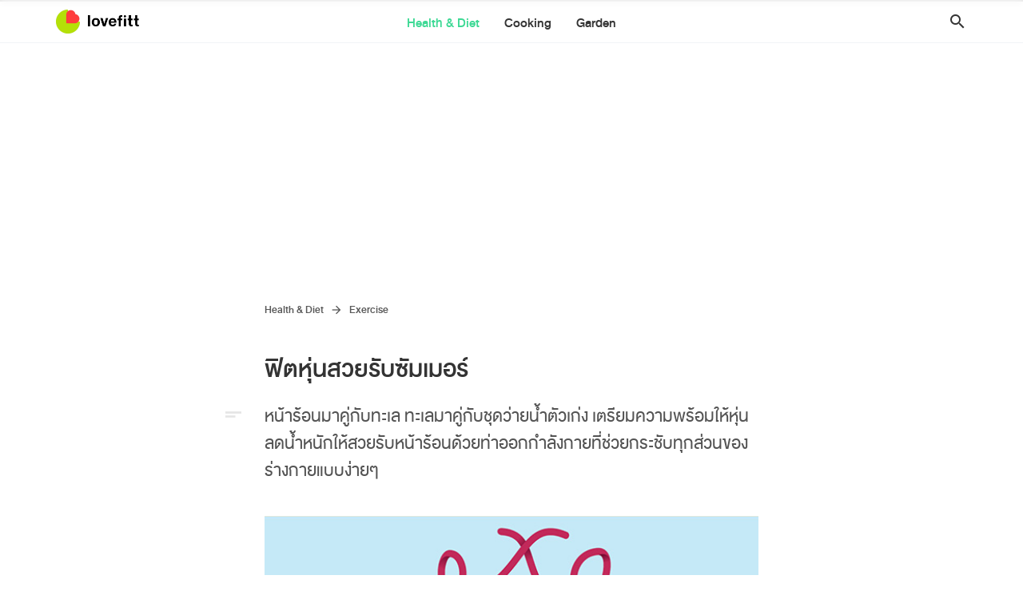

--- FILE ---
content_type: text/html; charset=UTF-8
request_url: https://www.lovefitt.com/exercise/%E0%B8%9F%E0%B8%B4%E0%B8%95%E0%B8%AB%E0%B8%B8%E0%B9%88%E0%B8%99%E0%B8%AA%E0%B8%A7%E0%B8%A2%E0%B8%A3%E0%B8%B1%E0%B8%9A%E0%B8%8B%E0%B8%B1%E0%B8%A1%E0%B9%80%E0%B8%A1%E0%B8%AD%E0%B8%A3%E0%B9%8C/
body_size: 16694
content:
<!DOCTYPE html>
<html lang="th-TH" prefix="og: http://ogp.me/ns#" class="no-js">
<head>
	<meta charset="UTF-8" />
	<meta http-equiv="x-ua-compatible" content="ie=edge">

	

	<meta name="viewport" content="width=device-width, initial-scale=1.0, user-scalable=0" />

	<link rel="shortcut icon" href="https://www.lovefitt.com/system/wp-content/themes/lovefitt/img/favicon.png" type="image/png" />

	<link rel="apple-touch-icon" sizes="180x180" href="/webicons/apple-touch-icon.png">
	<link rel="icon" type="image/png" sizes="32x32" href="/webicons/favicon-32x32.png">
	<link rel="icon" type="image/png" sizes="16x16" href="/webicons/favicon-16x16.png">
	<link rel="manifest" href="/webicons/site.webmanifest">
	<link rel="mask-icon" href="/webicons/safari-pinned-tab.svg" color="#b4e008">
	<meta name="msapplication-TileColor" content="#ffffff">
	<meta name="msapplication-TileImage" content="/mstile-144x144.png">
	<meta name="theme-color" content="#ffffff">
	<meta name="apple-mobile-web-app-title" content="Lovefitt">
	<meta name="application-name" content="Lovefitt">
	
	
	<style type="text/css">
		.s-mainheader{width:100%;height:54px;position:fixed;top:0;left:0;z-index:4000;background:rgba(255,255,255,.88);border-bottom:1px solid #f1f3f6;-webkit-backdrop-filter:saturate(2) blur(5px);backdrop-filter:saturate(2) blur(5px)}.s-mainheader-blank{width:100%;height:54px}.s-mainheader .item-a{height:100%}.mainheader-logo{position:absolute;top:0;left:0;width:128px;padding:12px 0;margin:0;z-index:4000}.mainheader-logo .logo-img{width:30px}.mainheader-logo .logo-text{position:absolute;top:19px;left:40px;width:64px}.mainheader-logo .logo-text-b{opacity:1}.mainheader-logo .logo-text-w{opacity:0}.b-mainheader{position:fixed;top:0;left:0;width:100%}.b-nav{text-align:center}.b-nav a{font:22px DBHeaventMd,Tahoma,sans-serif;display:inline-block;position:relative;color:#343434;padding:16px 14px;transform:translateY(0);opacity:1}.b-nav a.active,.b-nav a:hover{color:#3ed995}.b-nav a .desc{font:20px DBHeaventR,Tahoma,sans-serif;display:none}.mainheader-mnav{position:absolute;top:9px;right:0;z-index:4000;display:none;cursor:pointer}.mainheader-btn-search{position:absolute;top:0;right:0;cursor:pointer;padding:13px 0 13px 15px;z-index:4000}.mainheader-btn-search i{color:#343434}.b-breadcrumb ul{display:inline-block}.b-breadcrumb li{font:18px/18px DBHeaventMd,Tahoma,sans-serif;color:#585858;list-style:none;display:inline-block;vertical-align:middle}.b-breadcrumb .item.first{list-style:none;margin:0}.b-breadcrumb .item.first a,.b-breadcrumb .item.first span{padding-left:0}.b-breadcrumb li a,.b-breadcrumb li i,.b-breadcrumb li span{color:#585858;display:inline-block;padding:5px;vertical-align:middle}.b-breadcrumb li i{font-size:16px;padding:0}.b-breadcrumb li a:hover{color:#3ed995}
	</style>



	<!-- CSS
	================================= -->
	<link rel="preload" href="https://www.lovefitt.com/system/wp-content/themes/lovefitt/css/icofont.min.css" as="style" onload="this.onload=null;this.rel='stylesheet'">
	<link rel="stylesheet" href="https://www.lovefitt.com/system/wp-content/themes/lovefitt/css/icofont.min.css">
	<noscript><link rel="stylesheet" href="https://www.lovefitt.com/system/wp-content/themes/lovefitt/css/icofont.min.css"></noscript>
	<!-- <link rel="preload" href="/css/css-global.css?v=5.1" as="style" onload="this.onload=null;this.rel='stylesheet'"> -->
	<link rel="stylesheet" href="https://www.lovefitt.com/system/wp-content/themes/lovefitt/css/css-global.css?v=5.31">
	<noscript><link rel="stylesheet" href="https://www.lovefitt.com/system/wp-content/themes/lovefitt/css/css-global.css"></noscript>
	<link href="https://fonts.googleapis.com/icon?family=Material+Icons&display=swap" rel="stylesheet">

	<!-- Google Tag Manager -->
	<!-- <script>(function(w,d,s,l,i){w[l]=w[l]||[];w[l].push({'gtm.start':
	new Date().getTime(),event:'gtm.js'});var f=d.getElementsByTagName(s)[0],
	j=d.createElement(s),dl=l!='dataLayer'?'&l='+l:'';j.async=true;j.src=
	'https://www.googletagmanager.com/gtm.js?id='+i+dl;f.parentNode.insertBefore(j,f);
	})(window,document,'script','dataLayer','GTM-W78886');</script> -->
	<!-- End Google Tag Manager -->
		

	<!--[if lt IE 9]>
		<script src="/js/css3-mediaqueries.js"></script>
	<![endif]-->

	

<meta property='og:site_name' content='Lovefitt'/>
<meta property="fb:app_id" content="374602919301610" />
<meta property='og:locale' content='th_TH'/>
<meta property='og:type' content='article'/>
<meta property="article:publisher" content="https://www.facebook.com/lovefittpage/" />
<meta property="article:author" content="https://www.facebook.com/lovefittpage/" />

<meta property="og:title" content="ฟิตหุ่นสวยรับซัมเมอร์" />
<meta property="og:description" content="หน้าร้อนมาคู่กับทะเล ทะเลมาคู่กับชุดว่ายน้ำตัวเก่ง เตรียมความพร้อมให้หุ่น ลดน้ำหนักให้สวยรับหน้าร้อนด้วยท่าออกกำลังกายที่ช่วยกระชับทุกส่วนของร่างกายแบบง่ายๆ" />	
<meta property="og:url" content="https://www.lovefitt.com/exercise/%e0%b8%9f%e0%b8%b4%e0%b8%95%e0%b8%ab%e0%b8%b8%e0%b9%88%e0%b8%99%e0%b8%aa%e0%b8%a7%e0%b8%a2%e0%b8%a3%e0%b8%b1%e0%b8%9a%e0%b8%8b%e0%b8%b1%e0%b8%a1%e0%b9%80%e0%b8%a1%e0%b8%ad%e0%b8%a3%e0%b9%8c/" />	
<meta property="og:image" content="https://www.lovefitt.com/system/wp-content/uploads/2015/03/total-beach-body-banner.jpg" />

<meta name="twitter:card" content="summary_large_image" />
<meta name="twitter:site" content="@Lovefitt" />
<meta name="twitter:creator" content="@Lovefitt" />
<meta name="twitter:title" content="ฟิตหุ่นสวยรับซัมเมอร์" />
<meta name="twitter:description" content="หน้าร้อนมาคู่กับทะเล ทะเลมาคู่กับชุดว่ายน้ำตัวเก่ง เตรียมความพร้อมให้หุ่น ลดน้ำหนักให้สวยรับหน้าร้อนด้วยท่าออกกำลังกายที่ช่วยกระชับทุกส่วนของร่างกายแบบง่ายๆ" />	
<!-- <meta name="twitter:domain" content="" /> -->
<meta name="twitter:image" content="https://www.lovefitt.com/system/wp-content/uploads/2015/03/total-beach-body-banner.jpg" />

	<meta name='robots' content='index, follow, max-image-preview:large, max-snippet:-1, max-video-preview:-1' />

	<!-- This site is optimized with the Yoast SEO plugin v21.0 - https://yoast.com/wordpress/plugins/seo/ -->
	<title>ฟิตหุ่นสวยรับซัมเมอร์</title>
	<meta name="description" content="หน้าร้อนมาคู่กับทะเล ทะเลมาคู่กับชุดว่ายน้ำตัวเก่ง เตรียมความพร้อมให้หุ่น ลดน้ำหนักให้สวยรับหน้าร้อนด้วยท่าออกกำลังกายที่ช่วยกระชับทุกส่วนของร่างกายแบบง่ายๆ" />
	<link rel="canonical" href="https://www.lovefitt.com/exercise/ฟิตหุ่นสวยรับซัมเมอร์/" />
	<meta name="twitter:label1" content="Written by" />
	<meta name="twitter:data1" content="Lovefitt" />
	<script type="application/ld+json" class="yoast-schema-graph">{"@context":"https://schema.org","@graph":[{"@type":"Article","@id":"https://www.lovefitt.com/exercise/%e0%b8%9f%e0%b8%b4%e0%b8%95%e0%b8%ab%e0%b8%b8%e0%b9%88%e0%b8%99%e0%b8%aa%e0%b8%a7%e0%b8%a2%e0%b8%a3%e0%b8%b1%e0%b8%9a%e0%b8%8b%e0%b8%b1%e0%b8%a1%e0%b9%80%e0%b8%a1%e0%b8%ad%e0%b8%a3%e0%b9%8c/#article","isPartOf":{"@id":"https://www.lovefitt.com/exercise/%e0%b8%9f%e0%b8%b4%e0%b8%95%e0%b8%ab%e0%b8%b8%e0%b9%88%e0%b8%99%e0%b8%aa%e0%b8%a7%e0%b8%a2%e0%b8%a3%e0%b8%b1%e0%b8%9a%e0%b8%8b%e0%b8%b1%e0%b8%a1%e0%b9%80%e0%b8%a1%e0%b8%ad%e0%b8%a3%e0%b9%8c/"},"author":{"name":"Lovefitt","@id":"https://www.lovefitt.com/#/schema/person/9c5b01004777c856fd277260e7e33e55"},"headline":"ฟิตหุ่นสวยรับซัมเมอร์","datePublished":"2015-03-20T04:22:30+00:00","dateModified":"2015-07-01T14:52:49+00:00","mainEntityOfPage":{"@id":"https://www.lovefitt.com/exercise/%e0%b8%9f%e0%b8%b4%e0%b8%95%e0%b8%ab%e0%b8%b8%e0%b9%88%e0%b8%99%e0%b8%aa%e0%b8%a7%e0%b8%a2%e0%b8%a3%e0%b8%b1%e0%b8%9a%e0%b8%8b%e0%b8%b1%e0%b8%a1%e0%b9%80%e0%b8%a1%e0%b8%ad%e0%b8%a3%e0%b9%8c/"},"wordCount":51,"commentCount":0,"publisher":{"@id":"https://www.lovefitt.com/#organization"},"image":{"@id":"https://www.lovefitt.com/exercise/%e0%b8%9f%e0%b8%b4%e0%b8%95%e0%b8%ab%e0%b8%b8%e0%b9%88%e0%b8%99%e0%b8%aa%e0%b8%a7%e0%b8%a2%e0%b8%a3%e0%b8%b1%e0%b8%9a%e0%b8%8b%e0%b8%b1%e0%b8%a1%e0%b9%80%e0%b8%a1%e0%b8%ad%e0%b8%a3%e0%b9%8c/#primaryimage"},"thumbnailUrl":"https://www.lovefitt.com/system/wp-content/uploads/2015/03/total-body-for-beach-2.jpg","keywords":["ท่าออกกำลังกาย"],"articleSection":["Exercise"],"inLanguage":"th-TH","potentialAction":[{"@type":"CommentAction","name":"Comment","target":["https://www.lovefitt.com/exercise/%e0%b8%9f%e0%b8%b4%e0%b8%95%e0%b8%ab%e0%b8%b8%e0%b9%88%e0%b8%99%e0%b8%aa%e0%b8%a7%e0%b8%a2%e0%b8%a3%e0%b8%b1%e0%b8%9a%e0%b8%8b%e0%b8%b1%e0%b8%a1%e0%b9%80%e0%b8%a1%e0%b8%ad%e0%b8%a3%e0%b9%8c/#respond"]}]},{"@type":"WebPage","@id":"https://www.lovefitt.com/exercise/%e0%b8%9f%e0%b8%b4%e0%b8%95%e0%b8%ab%e0%b8%b8%e0%b9%88%e0%b8%99%e0%b8%aa%e0%b8%a7%e0%b8%a2%e0%b8%a3%e0%b8%b1%e0%b8%9a%e0%b8%8b%e0%b8%b1%e0%b8%a1%e0%b9%80%e0%b8%a1%e0%b8%ad%e0%b8%a3%e0%b9%8c/","url":"https://www.lovefitt.com/exercise/%e0%b8%9f%e0%b8%b4%e0%b8%95%e0%b8%ab%e0%b8%b8%e0%b9%88%e0%b8%99%e0%b8%aa%e0%b8%a7%e0%b8%a2%e0%b8%a3%e0%b8%b1%e0%b8%9a%e0%b8%8b%e0%b8%b1%e0%b8%a1%e0%b9%80%e0%b8%a1%e0%b8%ad%e0%b8%a3%e0%b9%8c/","name":"ฟิตหุ่นสวยรับซัมเมอร์","isPartOf":{"@id":"https://www.lovefitt.com/#website"},"primaryImageOfPage":{"@id":"https://www.lovefitt.com/exercise/%e0%b8%9f%e0%b8%b4%e0%b8%95%e0%b8%ab%e0%b8%b8%e0%b9%88%e0%b8%99%e0%b8%aa%e0%b8%a7%e0%b8%a2%e0%b8%a3%e0%b8%b1%e0%b8%9a%e0%b8%8b%e0%b8%b1%e0%b8%a1%e0%b9%80%e0%b8%a1%e0%b8%ad%e0%b8%a3%e0%b9%8c/#primaryimage"},"image":{"@id":"https://www.lovefitt.com/exercise/%e0%b8%9f%e0%b8%b4%e0%b8%95%e0%b8%ab%e0%b8%b8%e0%b9%88%e0%b8%99%e0%b8%aa%e0%b8%a7%e0%b8%a2%e0%b8%a3%e0%b8%b1%e0%b8%9a%e0%b8%8b%e0%b8%b1%e0%b8%a1%e0%b9%80%e0%b8%a1%e0%b8%ad%e0%b8%a3%e0%b9%8c/#primaryimage"},"thumbnailUrl":"https://www.lovefitt.com/system/wp-content/uploads/2015/03/total-body-for-beach-2.jpg","datePublished":"2015-03-20T04:22:30+00:00","dateModified":"2015-07-01T14:52:49+00:00","description":"หน้าร้อนมาคู่กับทะเล ทะเลมาคู่กับชุดว่ายน้ำตัวเก่ง เตรียมความพร้อมให้หุ่น ลดน้ำหนักให้สวยรับหน้าร้อนด้วยท่าออกกำลังกายที่ช่วยกระชับทุกส่วนของร่างกายแบบง่ายๆ","breadcrumb":{"@id":"https://www.lovefitt.com/exercise/%e0%b8%9f%e0%b8%b4%e0%b8%95%e0%b8%ab%e0%b8%b8%e0%b9%88%e0%b8%99%e0%b8%aa%e0%b8%a7%e0%b8%a2%e0%b8%a3%e0%b8%b1%e0%b8%9a%e0%b8%8b%e0%b8%b1%e0%b8%a1%e0%b9%80%e0%b8%a1%e0%b8%ad%e0%b8%a3%e0%b9%8c/#breadcrumb"},"inLanguage":"th-TH","potentialAction":[{"@type":"ReadAction","target":["https://www.lovefitt.com/exercise/%e0%b8%9f%e0%b8%b4%e0%b8%95%e0%b8%ab%e0%b8%b8%e0%b9%88%e0%b8%99%e0%b8%aa%e0%b8%a7%e0%b8%a2%e0%b8%a3%e0%b8%b1%e0%b8%9a%e0%b8%8b%e0%b8%b1%e0%b8%a1%e0%b9%80%e0%b8%a1%e0%b8%ad%e0%b8%a3%e0%b9%8c/"]}]},{"@type":"ImageObject","inLanguage":"th-TH","@id":"https://www.lovefitt.com/exercise/%e0%b8%9f%e0%b8%b4%e0%b8%95%e0%b8%ab%e0%b8%b8%e0%b9%88%e0%b8%99%e0%b8%aa%e0%b8%a7%e0%b8%a2%e0%b8%a3%e0%b8%b1%e0%b8%9a%e0%b8%8b%e0%b8%b1%e0%b8%a1%e0%b9%80%e0%b8%a1%e0%b8%ad%e0%b8%a3%e0%b9%8c/#primaryimage","url":"https://www.lovefitt.com/system/wp-content/uploads/2015/03/total-body-for-beach-2.jpg","contentUrl":"https://www.lovefitt.com/system/wp-content/uploads/2015/03/total-body-for-beach-2.jpg","width":600,"height":3910},{"@type":"BreadcrumbList","@id":"https://www.lovefitt.com/exercise/%e0%b8%9f%e0%b8%b4%e0%b8%95%e0%b8%ab%e0%b8%b8%e0%b9%88%e0%b8%99%e0%b8%aa%e0%b8%a7%e0%b8%a2%e0%b8%a3%e0%b8%b1%e0%b8%9a%e0%b8%8b%e0%b8%b1%e0%b8%a1%e0%b9%80%e0%b8%a1%e0%b8%ad%e0%b8%a3%e0%b9%8c/#breadcrumb","itemListElement":[{"@type":"ListItem","position":1,"name":"Home","item":"https://www.lovefitt.com/"},{"@type":"ListItem","position":2,"name":"Exercise","item":"https://www.lovefitt.com/exercise/"},{"@type":"ListItem","position":3,"name":"ฟิตหุ่นสวยรับซัมเมอร์"}]},{"@type":"WebSite","@id":"https://www.lovefitt.com/#website","url":"https://www.lovefitt.com/","name":"Lovefitt","description":"","publisher":{"@id":"https://www.lovefitt.com/#organization"},"potentialAction":[{"@type":"SearchAction","target":{"@type":"EntryPoint","urlTemplate":"https://www.lovefitt.com/?s={search_term_string}"},"query-input":"required name=search_term_string"}],"inLanguage":"th-TH"},{"@type":"Organization","@id":"https://www.lovefitt.com/#organization","name":"Lovefitt","url":"https://www.lovefitt.com/","logo":{"@type":"ImageObject","inLanguage":"th-TH","@id":"https://www.lovefitt.com/#/schema/logo/image/","url":"https://www.lovefitt.com/system/wp-content/uploads/2020/04/lovefitt-logo.jpg","contentUrl":"https://www.lovefitt.com/system/wp-content/uploads/2020/04/lovefitt-logo.jpg","width":720,"height":720,"caption":"Lovefitt"},"image":{"@id":"https://www.lovefitt.com/#/schema/logo/image/"},"sameAs":["https://www.facebook.com/lovefittpage","https://twitter.com/Lovefitt","https://instagram.com/lovefittpage/","https://www.pinterest.com/lovefittpage/"]},{"@type":"Person","@id":"https://www.lovefitt.com/#/schema/person/9c5b01004777c856fd277260e7e33e55","name":"Lovefitt"}]}</script>
	<!-- / Yoast SEO plugin. -->


<link rel='dns-prefetch' href='//www.googletagmanager.com' />
<link rel="alternate" type="application/rss+xml" title="Lovefitt &raquo; ฟิตหุ่นสวยรับซัมเมอร์ Comments Feed" href="https://www.lovefitt.com/exercise/%e0%b8%9f%e0%b8%b4%e0%b8%95%e0%b8%ab%e0%b8%b8%e0%b9%88%e0%b8%99%e0%b8%aa%e0%b8%a7%e0%b8%a2%e0%b8%a3%e0%b8%b1%e0%b8%9a%e0%b8%8b%e0%b8%b1%e0%b8%a1%e0%b9%80%e0%b8%a1%e0%b8%ad%e0%b8%a3%e0%b9%8c/feed/" />
<link rel="alternate" title="oEmbed (JSON)" type="application/json+oembed" href="https://www.lovefitt.com/wp-json/oembed/1.0/embed?url=https%3A%2F%2Fwww.lovefitt.com%2Fexercise%2F%25e0%25b8%259f%25e0%25b8%25b4%25e0%25b8%2595%25e0%25b8%25ab%25e0%25b8%25b8%25e0%25b9%2588%25e0%25b8%2599%25e0%25b8%25aa%25e0%25b8%25a7%25e0%25b8%25a2%25e0%25b8%25a3%25e0%25b8%25b1%25e0%25b8%259a%25e0%25b8%258b%25e0%25b8%25b1%25e0%25b8%25a1%25e0%25b9%2580%25e0%25b8%25a1%25e0%25b8%25ad%25e0%25b8%25a3%25e0%25b9%258c%2F" />
<link rel="alternate" title="oEmbed (XML)" type="text/xml+oembed" href="https://www.lovefitt.com/wp-json/oembed/1.0/embed?url=https%3A%2F%2Fwww.lovefitt.com%2Fexercise%2F%25e0%25b8%259f%25e0%25b8%25b4%25e0%25b8%2595%25e0%25b8%25ab%25e0%25b8%25b8%25e0%25b9%2588%25e0%25b8%2599%25e0%25b8%25aa%25e0%25b8%25a7%25e0%25b8%25a2%25e0%25b8%25a3%25e0%25b8%25b1%25e0%25b8%259a%25e0%25b8%258b%25e0%25b8%25b1%25e0%25b8%25a1%25e0%25b9%2580%25e0%25b8%25a1%25e0%25b8%25ad%25e0%25b8%25a3%25e0%25b9%258c%2F&#038;format=xml" />
<style id='wp-img-auto-sizes-contain-inline-css' type='text/css'>
img:is([sizes=auto i],[sizes^="auto," i]){contain-intrinsic-size:3000px 1500px}
/*# sourceURL=wp-img-auto-sizes-contain-inline-css */
</style>
<style id='classic-theme-styles-inline-css' type='text/css'>
/*! This file is auto-generated */
.wp-block-button__link{color:#fff;background-color:#32373c;border-radius:9999px;box-shadow:none;text-decoration:none;padding:calc(.667em + 2px) calc(1.333em + 2px);font-size:1.125em}.wp-block-file__button{background:#32373c;color:#fff;text-decoration:none}
/*# sourceURL=/wp-includes/css/classic-themes.min.css */
</style>

<!-- Google Analytics snippet added by Site Kit -->
<script type="text/javascript" src="https://www.googletagmanager.com/gtag/js?id=G-Y57GW14E9H" id="google_gtagjs-js" async></script>
<script type="text/javascript" id="google_gtagjs-js-after">
/* <![CDATA[ */
window.dataLayer = window.dataLayer || [];function gtag(){dataLayer.push(arguments);}
gtag('set', 'linker', {"domains":["www.lovefitt.com"]} );
gtag("js", new Date());
gtag("set", "developer_id.dZTNiMT", true);
gtag("config", "G-Y57GW14E9H");
//# sourceURL=google_gtagjs-js-after
/* ]]> */
</script>

<!-- End Google Analytics snippet added by Site Kit -->
<link rel="https://api.w.org/" href="https://www.lovefitt.com/wp-json/" /><link rel="alternate" title="JSON" type="application/json" href="https://www.lovefitt.com/wp-json/wp/v2/posts/1489" /><link rel="EditURI" type="application/rsd+xml" title="RSD" href="https://www.lovefitt.com/system/xmlrpc.php?rsd" />
<meta name="generator" content="WordPress 6.9" />
<link rel='shortlink' href='https://www.lovefitt.com/?p=1489' />
<meta name="generator" content="Site Kit by Google 1.107.0" />		<script>
			document.documentElement.className = document.documentElement.className.replace( 'no-js', 'js' );
		</script>
				<style>
			.no-js img.lazyload { display: none; }
			figure.wp-block-image img.lazyloading { min-width: 150px; }
							.lazyload, .lazyloading { opacity: 0; }
				.lazyloaded {
					opacity: 1;
					transition: opacity 400ms;
					transition-delay: 0ms;
				}
					</style>
		
<!-- Google AdSense snippet added by Site Kit -->
<meta name="google-adsense-platform-account" content="ca-host-pub-2644536267352236">
<meta name="google-adsense-platform-domain" content="sitekit.withgoogle.com">
<!-- End Google AdSense snippet added by Site Kit -->
	
</head>
<body class="wp-singular post-template-default single single-post postid-1489 single-format-standard wp-theme-lovefitt no-touch" data-type="d" data-s="4">
	<!-- Google Tag Manager (noscript) -->
	<!-- <noscript><iframe 
	height="0" width="0" style="display:none;visibility:hidden" data-src="https://www.googletagmanager.com/ns.html?id=GTM-W78886" class="lazyload" src="[data-uri]"></iframe></noscript> -->
	<!-- End Google Tag Manager (noscript) -->

	
	<script>
		if(localStorage.mode == "night") {
			var b = document.getElementsByTagName("BODY")[0];
			b.classList.add("night");
		}
		if(localStorage.mode != "night" && localStorage.mode != "day") {
			// var d = new Date();
			// var current_hour = d.getHours();
			// if(current_hour >= 11 || current_hour <= 6) {
			// 	var b = document.getElementsByTagName("BODY")[0];
			// 	b.classList.add("night");
			// }
		}
	</script>

	<a href="#maincontent" class="goto-maincontent"><span>Go to content</span> <i class="material-icons" aria-hidden="true">arrow_downward</i></a>

	<!-- .header -->
	<header>
		
		<nav role="navigation" aria-label="เมนูของ Lovefitt Website" class="s-mainheader">
			<div class="col-100">

				<div class="item-a">
					<a href="https://www.lovefitt.com/" title="Lovefitt" class="mainheader-logo">
						<img  alt="Lovefitt"  data-src="https://www.lovefitt.com/system/wp-content/themes/lovefitt/img/lovefitt-logo.png" class="logo-img lazyload" src="[data-uri]" /><noscript><img src="https://www.lovefitt.com/system/wp-content/themes/lovefitt/img/lovefitt-logo.png" alt="Lovefitt" class="logo-img" /></noscript>
						<img  alt="Lovefitt"  data-src="https://www.lovefitt.com/system/wp-content/themes/lovefitt/img/lovefitt-logo-txt.png" class="logo-text logo-text-b lazyload" src="[data-uri]" /><noscript><img src="https://www.lovefitt.com/system/wp-content/themes/lovefitt/img/lovefitt-logo-txt.png" alt="Lovefitt" class="logo-text logo-text-b" /></noscript>
						<img  alt="Lovefitt"  data-src="https://www.lovefitt.com/system/wp-content/themes/lovefitt/img/lovefitt-logo-txt-white.png" class="logo-text logo-text-w lazyload" src="[data-uri]" /><noscript><img src="https://www.lovefitt.com/system/wp-content/themes/lovefitt/img/lovefitt-logo-txt-white.png" alt="Lovefitt" class="logo-text logo-text-w" /></noscript>
					</a>

					<div class="mainheader-mnav" data-status="0">
						<div class="b-nav-burger">
							<span class="strip strip-1"></span>
							<span class="strip strip-2"></span>
							<span class="strip strip-3"></span>
						</div>
						<span class="mnav-txt">Menu</span>
					</div>
				</div>

				<div class="b-mainheader">					
						
					<div class="item-a-blank"></div>

					<div class="item-b">
						<div class="b-nav">
														<a href="/health-diet" title="Health & Diet" class="active">Health & Diet<span class="desc">การดูแลสุขภาพ และรูปร่าง</span></a>
							<a href="/cooking" title="Cooking" class="">Cooking<span class="desc">เข้าครัวทำอาหาร และเกร็ดความรู้คู่ครัว</span></a>
							<a href="/garden" title="Garden" class="">Garden<span class="desc">การปลูกพืชผักสวนครัว และต้นไม้สวยงามด้วยตัวเองที่บ้าน</span></a>

						</div>

						<div class="m-search">
							<div class="b-search-form" role="search">
								<form action="https://www.lovefitt.com/" method="get" role="search" id="search-form2" class="form-search form-container">
									<div class="field-block">
										<label for="m-search-field">Search lovefitt.com</label>
										<input type="text" name="s" value="" placeholder="" id="m-search-field" class="field-text search-field-text" />
									</div>
									<button type="submit" form="search-form2" value="Submit" class="btn-submit btn-search"><span>search</span><span><i class="material-icons" aria-hidden="true">arrow_forward</i></span></button>
									<div class="clear"></div>
								</form>
							</div>
						</div>

						<div class="m-social-follow">
							<p>Follow Lovefitt</p>
							<ul>
								<li>
									<a href="https://www.facebook.com/lovefittpage/" title="Lovefitt on Facebook" target="_blank" rel="noopener" rel="noopener" aria-label="ติดตาม Lovefitt ได้ที่ Facebook" class="follow-facebook item">
										<div class="item-inner"><i class="icofont-facebook" aria-hidden="true"></i></div>
									</a>
								</li>
								<li>
									<a href="https://instagram.com/lovefittpage/" title="Lovefitt on Instagram" target="_blank" rel="noopener" aria-label="ติดตาม Lovefitt ได้ที่ Instagram" class="follow-instagram item">
										<div class="item-inner"><i class="icofont-instagram" aria-hidden="true"></i></div>
									</a>
								</li>
								<li>
									<a href="https://www.youtube.com/user/Lovefitt/" title="Lovefitt on Youtube" target="_blank" rel="noopener" aria-label="ติดตาม Lovefitt ได้ที่ Youtube" class="follow-youtube item">
										<div class="item-inner"><i class="icofont-youtube-play" aria-hidden="true"></i></div>
									</a>
								</li>
								<li>
									<a href="https://twitter.com/Lovefitt/" title="Lovefitt on Twitter" target="_blank" rel="noopener" aria-label="ติดตาม Lovefitt ได้ที่ Twitter" class="follow-twitter item">
										<div class="item-inner"><i class="icofont-twitter" aria-hidden="true"></i></div>
									</a>
								</li>
								<li>
									<a href="http://pinterest.com/lovefittpage/" title="Lovefitt on Pinterest" target="_blank" rel="noopener" aria-label="ติดตาม Lovefitt ได้ที่ Pinterest" class="follow-pinterest item">
										<div class="item-inner"><i class="icofont-pinterest" aria-hidden="true"></i></div>
									</a>
								</li>
								<li>
									<a href="https://line.me/ti/p/~@lovefitt" title="Lovefitt on LINE" target="_blank" rel="noopener" aria-label="ติดตาม Lovefitt ได้ที่ Line" class="follow-line item">
										<div class="item-inner"><i class="icofont-line" aria-hidden="true"></i></div>
									</a>
								</li>
							</ul>
							<div class="clear"></div>
						</div>
					</div>
				</div>

				<button class="mainheader-btn-search" aria-label="ค้นหา lovefitt.com" role="button" aria-haspopup="true">
					<i class="material-icons i-btn-search" aria-hidden="true">search</i>
				</button>
				<!-- <button class="b-btn-light-dark" data-status="0" aria-label="เปิด/ปิด dark mode" aria-pressed="false">
					<i class="material-icons" aria-hidden="true">brightness_2</i>
				</button> -->

				<!-- <button role="button" class="btn-dn" aria-label="เปิด/ปิด dark mode" data-status="0">
					<span class="indicator"></span>
					<span class="mask"></span>
				</button> -->


			</div>
		</nav>


		<div class="s-search" role="search" aria-hidden="true">
			<div class="col-100">
				<div class="b-search-form" role="search">
					<form action="https://www.lovefitt.com/" method="get" role="search" id="search-form1" class="form-search form-container">
						<div class="col-618">
							<div class="field-block">
								<label for="search-field">search lovefitt.com</label>
								<input type="text" name="s" value="" placeholder="" id="search-field" class="field-text search-field-text" aria-disabled="true" />
							</div>
							<button type="submit" form="search-form1" value="Submit" class="btn-submit btn-search"><span>search</span><span><i class="material-icons">arrow_forward</i></span></button>
							<div class="clear"></div>
						</div>
					</form>
					<div class="col-618">					
						<div class="b-search-tags">
							<p class="header-tags">Popular Tags</p>
							<ul>
																	<li><a href="https://www.lovefitt.com/tag/%e0%b8%ad%e0%b8%b2%e0%b8%ab%e0%b8%b2%e0%b8%a3%e0%b8%84%e0%b8%a5%e0%b8%b5%e0%b8%99/" title="อาหารคลีน" aria-disabled="true">#อาหารคลีน</a></li>
																	<li><a href="https://www.lovefitt.com/tag/%e0%b8%97%e0%b9%88%e0%b8%b2%e0%b8%ad%e0%b8%ad%e0%b8%81%e0%b8%81%e0%b8%b3%e0%b8%a5%e0%b8%b1%e0%b8%87%e0%b8%81%e0%b8%b2%e0%b8%a2/" title="ท่าออกกำลังกาย" aria-disabled="true">#ท่าออกกำลังกาย</a></li>
																	<li><a href="https://www.lovefitt.com/tag/%e0%b8%aa%e0%b8%a5%e0%b8%b1%e0%b8%94/" title="สลัด" aria-disabled="true">#สลัด</a></li>
																	<li><a href="https://www.lovefitt.com/tag/%e0%b8%ad%e0%b8%ad%e0%b8%81%e0%b8%81%e0%b8%b3%e0%b8%a5%e0%b8%b1%e0%b8%87%e0%b8%81%e0%b8%b2%e0%b8%a2%e0%b8%97%e0%b8%b5%e0%b9%88%e0%b8%9a%e0%b9%89%e0%b8%b2%e0%b8%99/" title="ออกกำลังกายที่บ้าน" aria-disabled="true">#ออกกำลังกายที่บ้าน</a></li>
																	<li><a href="https://www.lovefitt.com/tag/%e0%b8%9c%e0%b8%a5%e0%b9%84%e0%b8%a1%e0%b9%89/" title="ผลไม้" aria-disabled="true">#ผลไม้</a></li>
																	<li><a href="https://www.lovefitt.com/tag/%e0%b8%a5%e0%b8%94%e0%b8%99%e0%b9%89%e0%b8%b3%e0%b8%ab%e0%b8%99%e0%b8%b1%e0%b8%81/" title="ลดน้ำหนัก" aria-disabled="true">#ลดน้ำหนัก</a></li>
																	<li><a href="https://www.lovefitt.com/tag/%e0%b8%84%e0%b8%b2%e0%b8%a3%e0%b9%8c%e0%b9%82%e0%b8%9a%e0%b9%84%e0%b8%ae%e0%b9%80%e0%b8%94%e0%b8%a3%e0%b8%95/" title="คาร์โบไฮเดรต" aria-disabled="true">#คาร์โบไฮเดรต</a></li>
																	<li><a href="https://www.lovefitt.com/tag/%e0%b8%a5%e0%b8%94%e0%b9%84%e0%b8%82%e0%b8%a1%e0%b8%b1%e0%b8%99/" title="ลดไขมัน" aria-disabled="true">#ลดไขมัน</a></li>
																	<li><a href="https://www.lovefitt.com/tag/%e0%b8%9b%e0%b8%a3%e0%b8%b0%e0%b9%82%e0%b8%a2%e0%b8%8a%e0%b8%99%e0%b9%8c%e0%b8%82%e0%b8%ad%e0%b8%87%e0%b8%9c%e0%b8%a5%e0%b9%84%e0%b8%a1%e0%b9%89/" title="ประโยชน์ของผลไม้" aria-disabled="true">#ประโยชน์ของผลไม้</a></li>
																	<li><a href="https://www.lovefitt.com/tag/%e0%b8%9b%e0%b8%a5%e0%b8%b2/" title="ปลา" aria-disabled="true">#ปลา</a></li>
															</ul>
						</div>						
					</div>
					<button class="btn-close"><i class="material-icons">close</i></button>
				</div>			
			</div>		
		</div>

	</header>

	<div class="s-mainheader-blank"></div>	

	<div class="overlay-body"></div>

	<div id="maincontent" class="body-container">		

		<!-- .page-banner -->
		
	
	<div class="section section-s1 s-ads" style="padding:10px 0;">
	<div class="col-618 col-content">
		<div>
			<div class="b-ads">
				<script async src="https://pagead2.googlesyndication.com/pagead/js/adsbygoogle.js?client=ca-pub-2225693135509531"
				     crossorigin="anonymous"></script>
				<ins class="adsbygoogle"
				     style="display:block"
				     data-ad-client="ca-pub-2225693135509531"
				     data-ad-slot="7785875853"
				     data-ad-format="auto"
				     data-full-width-responsive="true"></ins>
				<script>
				     (adsbygoogle = window.adsbygoogle || []).push({});
				</script>
			</div>
		</div>
	</div>
</div>






	<div class="s-page-title">
		<div class="col-618">
			<div class="b-page-title b-page-title-s1">
				<div class="b-breadcrumb">
					<ul>
													<li class="item first"><a href="https://www.lovefitt.com/health-diet/" title="ไปหน้า Health &amp; Diet">Health &amp; Diet</a> <i class="material-icons">arrow_forward</i></li>
												
						<li class="item"><a href="https://www.lovefitt.com/exercise/" title="ไปหน้า Exercise">Exercise</a></li>
					</ul>
				</div>
				<h1>ฟิตหุ่นสวยรับซัมเมอร์</h1>
				<p>หน้าร้อนมาคู่กับทะเล ทะเลมาคู่กับชุดว่ายน้ำตัวเก่ง เตรียมความพร้อมให้หุ่น ลดน้ำหนักให้สวยรับหน้าร้อนด้วยท่าออกกำลังกายที่ช่วยกระชับทุกส่วนของร่างกายแบบง่ายๆ</p>
			</div>			
		</div>
	</div>



		<!-- // .page-banner -->
		
		
	<!-- <div class="s-content"> -->
	<article class="section section-s1 s-sing">
		
			
				<div class="b-single-content" data-d="150320-112230">

										<div class="col-618 col-item-info-img">
						<div class="item-info-img">
							<img width="600" height="3910"   alt="" decoding="async" fetchpriority="high" data-src="https://www.lovefitt.com/system/wp-content/uploads/2015/03/total-body-for-beach-2.jpg" class="attachment-post-thumbnail size-post-thumbnail wp-post-image lazyload" src="[data-uri]" /><noscript><img width="600" height="3910" src="https://www.lovefitt.com/system/wp-content/uploads/2015/03/total-body-for-beach-2.jpg" class="attachment-post-thumbnail size-post-thumbnail wp-post-image" alt="" decoding="async" fetchpriority="high" /></noscript>						</div>
					</div>
					
					<div class="item-content content-style">
						<div class="col-618">
							<p>หน้าร้อนมาแล้ว เชื่อว่าฤดูนี้ใครๆก็นึกถึงทะเล “เมื่อชีวิตต้องการทะเล” สิ่งที่เป็นความฝันของทุกคนคือได้พักผ่อนพร้อมทำกิจกรรมริมหาดแบบสุดเหวี่ยง ในชุดว่ายน้ำสีสด เมื่อชุดว่ายน้ำเป็นเครื่องแบบหลักที่จะได้อวดหุ่นสวยๆ จึงจำเป็นต้องเตรียมความพร้อมให้รูปร่าง ให้สวยฟิตจนใครๆต้องอิจฉา</p>
<p>มาเตรียมความพร้อมให้รูปร่างด้วยท่าออกกำลังกายรับซัมเมอร์นี้กัน โดยท่าออกกำลังกายชุดนี้จะเป็นท่าออกกำลังกายที่ไม่ต้องใช้อุปกรณ์อะไรมากมาย สามารถใช้อุปกรณ์ที่มีอยู่รอบๆตัว เช่นขวดน้ำบรรจุน้ำหรือ หากใครพร้อมหน่อยจะใช้ ดัมเบลเวท ฟิตเนสบอล หรือสื่อโยคะร่วมด้วยก็ได้</p>
<h2>รู้ก่อนเริ่มปฏิบัติ</h2>
<p>การออกกำลังกายนั้นจะได้ผลดีที่สุดจะต้องรู้จักควบคุมอาหาร ทานอาหารให้เพียงพอกับความต้องการของร่างกาย หากเป็นคนที่ต้องการลดน้ำหนัก ลดไขมันส่วนเกิน ให้ลดข้าว แป้ง น้ำตาลลง 25% และหลีกเลี่ยงอาหารที่มีไขมันสูง ของทอด ขนม นมเนยต่างๆ ดื่มน้ำมากๆ และ แนะนำให้จดบันทึกอาหารที่ทาน จำนวนการออกกำลังกาย และปรับระดับการออกกำลังกายให้เหมาะกับความแข็งแรงและพัฒนาการของร่างกาย นอกจากนี้ ต้องหมั่นทำอย่างสม่ำเสมอ เพียงเท่านี้การเนรมิตหุ่นสวยๆเพื่อชุดว่ายน้ำตัวเก่งก็ทำได้ไม่ยาก</p>
<h2>การเลือกน้ำหนักของแรงต้านที่เหมาะกับเรา</h2>
<p>สำหรับการเลือกน้ำหนักของดัมเบลเวทหรือขวดน้ำบรรจุน้ำ ควรเลือกที่ไม่เบา และไม่หนักจนเกินไป โดยวิธีที่จะทดสอบน้ำหนักที่เหมาะกับเราคือ ลองยกเวทดู ถ้าเราสามารถยกได้แบบสบายๆจนจบเซ็ต แสดงว่าน้ำหนักนั้นเบาเกินไป</p>
<p>แต่ในทางกลับกัน ถ้าหากยกได้เพียงครึ่งนึงของเซ็ตแล้วไปต่อไม่ไหว แสดงว่าน้ำหนักนั้นหนักเกินไป แต่ถ้าหากน้ำหนักที่เรายกได้ คือ 3 ใน 4 ของจำนวนครั้งต่อเซ็ต หรือประมาณ 2-3 ครั้งสุดท้ายของเซ็ต เริ่มรู้สึกตึงกล้ามเนื้อแต่ยังยกต่อไหว แสดงว่านั้นหล่ะคือน้ำหนักเวทที่เราสามารถยกได้จริงๆ</p>
<h2>โปรแกรมฟิตหุ่นสวยรับซัมเมอร์</h2>
<p>ท่าออกกำลังกายชุดนี้เป็นท่าออกกำลังกายที่ทำให้ออกกำลังกายได้ทุกส่วนของร่างกาย โดยเริ่มจากการอบอุ่นร่างกายด้วยการวิ่งอยู่กับที่ ซัก 1-2 นาที แล้วเริ่มท่าแรกได้เลย โดยทำ 10-12 ครั้ง หรือสำหรับผู้ที่ออกกำลังกายเป็นประจำอาจทำ 12-15 ครั้ง ก็ได้ ทำท่าละ 2-3 เซ็ตเป็นอย่างน้อย อาจวางตารางให้ตั้งแต่ท่าแรกจนถึงท่าสุดท้ายตามลำดับท่าละ 1 เซ็ตแล้ววนเป็น loop ก็ได้ หรือไล่ทำไปทีละท่า ท่าละ 3 เช็ตจนหมดชุดก็ได้</p>
<h3>Squat to press</h3>
<p>เป็นท่าออกกำลังกายที่ผสมกันระหว่าง squat และ shoulder press ซึ่งช่วยในการกระชับต้นแขน หัวไหล่ ปีกด้านหลัก เนินอก ก้น ต้นขาด้านหน้าและด้านหลัง ถือว่าท่าเดียวได้ออกแรงหลายส่วน แถมยังช่วยเผาผลาญพลังงานได้ดีอีกท่านึงเลยทีเดียว</p>
<p>ท่านี้สามารถเพิ่มความหนักด้วยการใช้แรงต้าน โดยถือดัมเบลเวท หรือขวดน้ำบรรจุน้ำก็ได้ และ ทำให้เต็มท่า ทำช้าๆให้โพกัสไปที่กล้ามเนื้อที่ใช้ ช่วงนั่งลงให้รู้สึกเกร็งที่หน้าขาและช่วงที่ยืนขึ้นผลักแขนให้สุด เกร็งท้องไว้ และหายใจให้เป็นปรกติไม่กลั้นหายใจ</p>
<h3>Jump squat</h3>
<p>ท่านี้ถือเป็นอีกท่านึงที่เผาผลาญพลังงานและสลายไขมันต้นขาได้ดี โดยเป็นการผสมกันระหว่างการ squat และ เพิ่มอัตราการเต้นของหัวใจด้วยการกระโดด เมื่อรวมกันแล้วก็จะช่วยให้เผาผลาญพลังงานและกระชับกล้ามเนื้อไปพร้อมๆกัน</p>
<p>ท่านี้ต้องพยายามทำให้ต่อเนื่องให้ครบจำนวนครั้งและกระโดดให้สูงเท่าที่จะทำได้ พร้อมแกว่งแขนขึ้นลงจะช่วยเพิ่มการออกแรงและช่วยกระชับต้นแขนได้อีกด้วย</p>
<h3>Chest press</h3>
<p>สำหรับ chest press เป็นท่าการออกกำลังกายที่ช่วยกระชับหน้าอกและเนื้อส่วนเชื่อมต่อของอกและรักแร้ (pectoral) ท่านี้หากเล่นควบคู่กับฟิตเนสบอล นอกจากได้บริหารส่วนของหน้าอกแล้ว ยังได้บริหารกล้ามเนื้อส่วนแกนกลางลำตัว หลัง ก้นและต้นขาได้อีกด้วย เนื่องจากร่างกายต้องเกร็งกล้ามเนื้อส่วนที่กล่าวมาในการทรงตัวให้อยู่บนลูกบอล ถ้าใครไม่มีฟิตเนสบอล สามารถใช้ท่าลักษณะเดียวกันกับเตียงนอนหรือม้านั่งก็ได้</p>
<h3>Push up</h3>
<p>ท่าครอบจักรวาลที่ช่วยเปลี่ยนรูปร่างคุณให้ฟิตได้อย่างง่ายดาย ถือเป็นท่าพื้นฐานที่ใช้เวลาน้อย ไม่ง้ออุปกรณ์และได้ผลดี ช่วยในการกระชับรูปร่างได้ทุกส่วน ทั้ง อก ไหล่ หลัง แกนกลางลำตัว และขา สำหรับคนที่เพิ่มเริ่มฝึกสามารถใช้การดันผนัง ดันเก้าอี้โดยให้ศรีษะสูงกว่าเท้า หรือหากทำบนพื้นให้วางเข่าลงกับพื้นก็ได้ แต่สำหรับผู้ที่ฝึกเป็นประจำจะเพิ่มความยากด้วยการเพิ่มน้ำหนักวางลงบนหลัง หรือ ใช่ท่า incline pushups ให้เท้าสูงกว่าศีรษะก็ได้</p>
<h3>Hip raise to leg curl</h3>
<p>ชื่อท่ายาวซักหน่อย เพราะเป็นท่าที่เป็นท่าชุดผสมกันระหว่าง Hip raise และ leg curl โดยออกกำลังกายร่วมกับฟิตเนสบอล เตียง หรือ ม้านั่งก็ได้ โดยท่านี้จะช่วยในการประชับส่วนท้อง แกนกลางลำตัว ต้าขา นอกจากนี้ ท่า Hip raise to leg curl ถือว่าเป็นท่าออกกำลังกายที่ช่วยให้ก้นได้รูปสวยงามแบบเน้นๆอีกด้วย ข้อควรระวังคือองศาเวลายกตัวขึ้นอย่ากดน้ำหนักลงที่คอ แต่พยายามให้น้ำหนักลงที่บ่าและหลังส่วนบน จะช่วยให้ปลอดภัยจากการบาดเจ็บบริเวณคอ และแนวกระดูกสันหลังได้</p>
<h3>Bicycle crunch</h3>
<p>มาถึงส่วนของเอวและท้องส่วนบน ท่า Bicycle crunch จะช่วยกระชับหน้าท้องส่วนบน และในขณะที่บิดตัวจะได้ออกแรง เอวและลำตัวด้านข้าง ท่านี้จะทำให้เอวมีส่วนเว้าส่วนโค้งสวยงาม ระวังซักนิดสำหรับคนที่เริ่มฝึกใหม่ๆ มักจะใช้วิธีการดึงและช้อนศีรษะขึ้น การกระทำแบบนี้นอกจากไม่ได้ผลแล้ว อาจทำให้ปวดเมื่อยบริเวณต้นคอได้ การวางท่าที่ถูกต้องคือ ให้ใช้มือแตะเบาๆที่ใบหูและใช้การออกแรงจากลำตัว ยกตัวขึ้นแทนที่จะดึงตัวขึ้นด้วยมือ จะปลอดภัยกว่าและได้ผลมากกว่า</p>
<h3>Running in place</h3>
<p>การวิ่งเหยาะๆ อยู่กับที่ ท่านี้จะช่วยเพิ่มอัตตราการเต้นของหัวใจ ช่วยเพิ่มการเผาผลาญพลังงานในขณะออกกำลังกาย โดยเราสามารถเพิ่มความหนักโดยการดึงเข่าให้สูงกว่าสะโพก กระโดดให้เร็ว และต่อเนื่อง เป็นเวลา 60 วินาที จากนั้น ก็เริ่มทำท่าอื่นๆต่อไปจนครบ นอกจากได้เผาผลาญแล้วท่านี้ยังช่วยกระชับน่อง ต้นขา และการเหวี่ยงแขนไปมาก็ช่วยให้ร่างกายทุกๆส่วนกระชับขึ้นได้</p>
<p>&nbsp;</p>
<p><em>Credit: fitwirr.com</em><br />
<em> เรีบเรียง: lovefitt.com</em></p>
						</div>
					</div>

										

					<div class="item-tags">
						<div class="col-618">
							<div class="b-tags">
	<ul>
			<li class="item"><a href="https://www.lovefitt.com/tag/%e0%b8%97%e0%b9%88%e0%b8%b2%e0%b8%ad%e0%b8%ad%e0%b8%81%e0%b8%81%e0%b8%b3%e0%b8%a5%e0%b8%b1%e0%b8%87%e0%b8%81%e0%b8%b2%e0%b8%a2/" title="ท่าออกกำลังกาย">#ท่าออกกำลังกาย</a></li>
		</ul>
	<div class="clear"></div>
</div>
						</div>
					</div>

					<div class="item-share">
						<div class="col-618">
							

<div class="b-social-share">
	<ul>
		<li><span>share</span></li>
		<li><a href="http://www.facebook.com/sharer/sharer.php?u=https://www.lovefitt.com/?p=1489" title="Share this on Facebook" target="_blank" rel="noopener" aria-label="แชร์หน้านี้บน Lovefitt ไปที่ Facebook" class="share-social share-facebook"><i class="icofont-facebook"></i></a></li>
		<li><a href="https://twitter.com/share?url=https://www.lovefitt.com/?p=1489&text=%E0%B8%9F%E0%B8%B4%E0%B8%95%E0%B8%AB%E0%B8%B8%E0%B9%88%E0%B8%99%E0%B8%AA%E0%B8%A7%E0%B8%A2%E0%B8%A3%E0%B8%B1%E0%B8%9A%E0%B8%8B%E0%B8%B1%E0%B8%A1%E0%B9%80%E0%B8%A1%E0%B8%AD%E0%B8%A3%E0%B9%8C+%3A+&via=Lovefitt&hashtags=" title="Share this on Twitter" target="_blank" rel="noopener" aria-label="แชร์หน้านี้บน Lovefitt ไปที่ Twitter" class="share-social share-twitter"><i class="icofont-twitter"></i></a></li>
		<li><a href="http://line.me/R/msg/text/?ฟิตหุ่นสวยรับซัมเมอร์%0D%0Ahttps://www.lovefitt.com/?p=1489" target="_blank" rel="noopener" aria-label="แชร์หน้านี้บน Lovefitt ไปที่ Line" class="share-social share-line"><i class="icofont-line"></i></a></li>
		<li><a href="https://www.pinterest.com/pin/create/button/" data-pin-do="buttonPin" data-pin-custom="true" data-pin-description="หน้าร้อนมาคู่กับทะเล ทะเลมาคู่กับชุดว่ายน้ำตัวเก่ง เตรียมความพร้อมให้หุ่น ลดน้ำหนักให้สวยรับหน้าร้อนด้วยท่าออกกำลังกายที่ช่วยกระชับทุกส่วนของร่างกายแบบง่ายๆ" data-pin-url="https://www.lovefitt.com/exercise/%e0%b8%9f%e0%b8%b4%e0%b8%95%e0%b8%ab%e0%b8%b8%e0%b9%88%e0%b8%99%e0%b8%aa%e0%b8%a7%e0%b8%a2%e0%b8%a3%e0%b8%b1%e0%b8%9a%e0%b8%8b%e0%b8%b1%e0%b8%a1%e0%b9%80%e0%b8%a1%e0%b8%ad%e0%b8%a3%e0%b9%8c/" data-pin-media="https://www.lovefitt.com/system/wp-content/uploads/2015/03/total-beach-body-banner.jpg" title="Share this on Pinterest" 
			target="_blank" rel="noopener" aria-label="แชร์หน้านี้บน Lovefitt ไปที่ Pinterest" class="share-pinterest"><i class="icofont-pinterest"></i>
			</a></li>
	</ul>
</div>
						</div>
					</div>

				</div>

				

				</article>
	<!-- </div> -->
	<!-- //.s-content -->



	<div class="section section-s1 s-related-posts">
		<div class="col-618 col-header">
			<div class="b-section-title b-section-title-s1">			
				<h4>Related Content</h4>
			</div>
		</div>
		<div class="col-618 col-content">
			<div class="b-content-list-s10">
									<div class="item">
						<a href="https://www.lovefitt.com/exercise/%e0%b8%97%e0%b9%88%e0%b8%b2%e0%b8%ad%e0%b8%ad%e0%b8%81%e0%b8%81%e0%b8%b3%e0%b8%a5%e0%b8%b1%e0%b8%87%e0%b8%81%e0%b8%b2%e0%b8%a2%e0%b8%a5%e0%b8%94%e0%b8%95%e0%b9%89%e0%b8%99%e0%b8%82%e0%b8%b2-%e0%b8%a2%e0%b8%81%e0%b8%81%e0%b8%a3%e0%b8%b0%e0%b8%8a%e0%b8%b1%e0%b8%9a%e0%b8%81%e0%b9%89%e0%b8%99/" title="ท่าออกกำลังกายลดต้นขา ยกกระชับก้น" class="item-inner">
							<div class="item-img col-15-100 col">
								<img  alt="lower body workout" data-srcset="https://www.lovefitt.com/system/wp-content/uploads/2014/11/lower-body-workout-out-100x100.jpg 100w, https://www.lovefitt.com/system/wp-content/uploads/2014/11/lower-body-workout-out-150x150.jpg 150w, https://www.lovefitt.com/system/wp-content/uploads/2014/11/lower-body-workout-out-200x200.jpg 200w, https://www.lovefitt.com/system/wp-content/uploads/2014/11/lower-body-workout-out-370x370.jpg 370w"  data-src="https://www.lovefitt.com/system/wp-content/uploads/2014/11/lower-body-workout-out-100x100.jpg" data-sizes="100px" class="lazyload" src="[data-uri]" /><noscript><img src="https://www.lovefitt.com/system/wp-content/uploads/2014/11/lower-body-workout-out-100x100.jpg" alt="lower body workout" srcset="https://www.lovefitt.com/system/wp-content/uploads/2014/11/lower-body-workout-out-100x100.jpg 100w, https://www.lovefitt.com/system/wp-content/uploads/2014/11/lower-body-workout-out-150x150.jpg 150w, https://www.lovefitt.com/system/wp-content/uploads/2014/11/lower-body-workout-out-200x200.jpg 200w, https://www.lovefitt.com/system/wp-content/uploads/2014/11/lower-body-workout-out-370x370.jpg 370w" sizes="100px" /></noscript>
							</div>
							<div class="item-content col-85-100 col">
								<h4>ท่าออกกำลังกายลดต้นขา ยกกระชับก้น</h4>
							</div>
														
							<div class="clear"></div>
						</a>
					</div>


									<div class="item">
						<a href="https://www.lovefitt.com/exercise/%e0%b8%97%e0%b9%88%e0%b8%b2%e0%b8%ad%e0%b8%ad%e0%b8%81%e0%b8%81%e0%b8%b3%e0%b8%a5%e0%b8%b1%e0%b8%87%e0%b8%81%e0%b8%b2%e0%b8%a2%e0%b8%aa%e0%b8%b3%e0%b8%ab%e0%b8%a3%e0%b8%b1%e0%b8%9a%e0%b8%a2%e0%b8%81%e0%b8%81%e0%b8%a3%e0%b8%b0%e0%b8%8a%e0%b8%b1%e0%b8%9a%e0%b8%ab%e0%b8%99%e0%b9%89%e0%b8%b2%e0%b8%ad%e0%b8%81/" title="ท่าออกกำลังกายสำหรับยกกระชับหน้าอก" class="item-inner">
							<div class="item-img col-15-100 col">
								<img  alt="cheast-workout" data-srcset="https://www.lovefitt.com/system/wp-content/uploads/2014/12/cheast-workoutOUT-100x100.jpg 100w, https://www.lovefitt.com/system/wp-content/uploads/2014/12/cheast-workoutOUT-150x150.jpg 150w, https://www.lovefitt.com/system/wp-content/uploads/2014/12/cheast-workoutOUT-200x200.jpg 200w, https://www.lovefitt.com/system/wp-content/uploads/2014/12/cheast-workoutOUT-370x370.jpg 370w"  data-src="https://www.lovefitt.com/system/wp-content/uploads/2014/12/cheast-workoutOUT-100x100.jpg" data-sizes="100px" class="lazyload" src="[data-uri]" /><noscript><img src="https://www.lovefitt.com/system/wp-content/uploads/2014/12/cheast-workoutOUT-100x100.jpg" alt="cheast-workout" srcset="https://www.lovefitt.com/system/wp-content/uploads/2014/12/cheast-workoutOUT-100x100.jpg 100w, https://www.lovefitt.com/system/wp-content/uploads/2014/12/cheast-workoutOUT-150x150.jpg 150w, https://www.lovefitt.com/system/wp-content/uploads/2014/12/cheast-workoutOUT-200x200.jpg 200w, https://www.lovefitt.com/system/wp-content/uploads/2014/12/cheast-workoutOUT-370x370.jpg 370w" sizes="100px" /></noscript>
							</div>
							<div class="item-content col-85-100 col">
								<h4>ท่าออกกำลังกายสำหรับยกกระชับหน้าอก</h4>
							</div>
														
							<div class="clear"></div>
						</a>
					</div>


									<div class="item">
						<a href="https://www.lovefitt.com/calories-monitor/%e0%b8%9e%e0%b8%a5%e0%b8%b1%e0%b8%87%e0%b8%87%e0%b8%b2%e0%b8%99%e0%b9%83%e0%b8%99%e0%b8%9c%e0%b8%a5%e0%b9%84%e0%b8%a1%e0%b9%89%e0%b8%ab%e0%b8%99%e0%b9%89%e0%b8%b2%e0%b8%a3%e0%b9%89%e0%b8%ad%e0%b8%99/" title="พลังงานในผลไม้หน้าร้อน" class="item-inner">
							<div class="item-img col-15-100 col">
								<img  alt="summer-fruit" data-srcset="https://www.lovefitt.com/system/wp-content/uploads/2013/03/summer-fruit-100x100.jpg 100w, https://www.lovefitt.com/system/wp-content/uploads/2013/03/summer-fruit-150x150.jpg 150w, https://www.lovefitt.com/system/wp-content/uploads/2013/03/summer-fruit-200x200.jpg 200w, https://www.lovefitt.com/system/wp-content/uploads/2013/03/summer-fruit-370x370.jpg 370w"  data-src="https://www.lovefitt.com/system/wp-content/uploads/2013/03/summer-fruit-100x100.jpg" data-sizes="100px" class="lazyload" src="[data-uri]" /><noscript><img src="https://www.lovefitt.com/system/wp-content/uploads/2013/03/summer-fruit-100x100.jpg" alt="summer-fruit" srcset="https://www.lovefitt.com/system/wp-content/uploads/2013/03/summer-fruit-100x100.jpg 100w, https://www.lovefitt.com/system/wp-content/uploads/2013/03/summer-fruit-150x150.jpg 150w, https://www.lovefitt.com/system/wp-content/uploads/2013/03/summer-fruit-200x200.jpg 200w, https://www.lovefitt.com/system/wp-content/uploads/2013/03/summer-fruit-370x370.jpg 370w" sizes="100px" /></noscript>
							</div>
							<div class="item-content col-85-100 col">
								<h4>พลังงานในผลไม้หน้าร้อน</h4>
							</div>
														
							<div class="clear"></div>
						</a>
					</div>


									<div class="item last">
						<a href="https://www.lovefitt.com/calories-monitor/%e0%b8%9e%e0%b8%a5%e0%b8%b1%e0%b8%87%e0%b8%87%e0%b8%b2%e0%b8%99%e0%b9%83%e0%b8%99%e0%b8%82%e0%b8%99%e0%b8%a1%e0%b8%ab%e0%b8%a7%e0%b8%b2%e0%b8%99%e0%b8%84%e0%b8%a5%e0%b8%b2%e0%b8%a2%e0%b8%a3%e0%b9%89%e0%b8%ad%e0%b8%99/" title="พลังงานในขนมหวานคลายร้อน" class="item-inner">
							<div class="item-img col-15-100 col">
								<img  alt="" data-srcset="https://www.lovefitt.com/system/wp-content/uploads/2014/04/summer-sweet-2-100x100.jpg 100w, https://www.lovefitt.com/system/wp-content/uploads/2014/04/summer-sweet-2-150x150.jpg 150w, https://www.lovefitt.com/system/wp-content/uploads/2014/04/summer-sweet-2-200x200.jpg 200w, https://www.lovefitt.com/system/wp-content/uploads/2014/04/summer-sweet-2-370x370.jpg 370w"  data-src="https://www.lovefitt.com/system/wp-content/uploads/2014/04/summer-sweet-2-100x100.jpg" data-sizes="100px" class="lazyload" src="[data-uri]" /><noscript><img src="https://www.lovefitt.com/system/wp-content/uploads/2014/04/summer-sweet-2-100x100.jpg" alt="" srcset="https://www.lovefitt.com/system/wp-content/uploads/2014/04/summer-sweet-2-100x100.jpg 100w, https://www.lovefitt.com/system/wp-content/uploads/2014/04/summer-sweet-2-150x150.jpg 150w, https://www.lovefitt.com/system/wp-content/uploads/2014/04/summer-sweet-2-200x200.jpg 200w, https://www.lovefitt.com/system/wp-content/uploads/2014/04/summer-sweet-2-370x370.jpg 370w" sizes="100px" /></noscript>
							</div>
							<div class="item-content col-85-100 col">
								<h4>พลังงานในขนมหวานคลายร้อน</h4>
							</div>
														
							<div class="clear"></div>
						</a>
					</div>


								<div class="clear"></div>
			</div>
		</div>
	</div>

<div class="section section-s1 s-ads">
	<div class="col-618 col-content">
		<div class="b-ads">
			<script async src="https://pagead2.googlesyndication.com/pagead/js/adsbygoogle.js?client=ca-pub-2225693135509531"
			     crossorigin="anonymous"></script>
			<!-- Content Page -->
			<ins class="adsbygoogle"
			     style="display:block"
			     data-ad-client="ca-pub-2225693135509531"
			     data-ad-slot="7785875853"
			     data-ad-format="auto"
			     data-full-width-responsive="true"></ins>
			<script>
			     (adsbygoogle = window.adsbygoogle || []).push({});
			</script>
		</div>
	</div>
</div><div class="section section-s1 s-comment">
	<div class="col-100 col-content">
		<div class="b-comment">
			<div class="col-618">
				<div class="item-comment">
					<div class="fb-comments" data-href="https://www.lovefitt.com/exercise/%e0%b8%9f%e0%b8%b4%e0%b8%95%e0%b8%ab%e0%b8%b8%e0%b9%88%e0%b8%99%e0%b8%aa%e0%b8%a7%e0%b8%a2%e0%b8%a3%e0%b8%b1%e0%b8%9a%e0%b8%8b%e0%b8%b1%e0%b8%a1%e0%b9%80%e0%b8%a1%e0%b8%ad%e0%b8%a3%e0%b9%8c/" data-width="100%" data-num-posts="3" data-order-by="reverse_time" data-colorscheme="light"></div>
				</div>
			</div>
		</div>
	</div>
</div><div class="section s-updates">
	<div class="col-100">
		<div class="b-content-list-s5">
						<div class="item col-33-100 col">
				<div class="item-img">
					<a href="https://www.lovefitt.com/diaries/" title="กินเจแล้วได้อะไร?">
						<img width="1800" height="2251"   alt="" decoding="async" data-srcset="https://www.lovefitt.com/system/wp-content/uploads/2025/10/250902-150313_Lovefitt.jpg 1800w, https://www.lovefitt.com/system/wp-content/uploads/2025/10/250902-150313_Lovefitt-768x960.jpg 768w, https://www.lovefitt.com/system/wp-content/uploads/2025/10/250902-150313_Lovefitt-1228x1536.jpg 1228w, https://www.lovefitt.com/system/wp-content/uploads/2025/10/250902-150313_Lovefitt-1638x2048.jpg 1638w, https://www.lovefitt.com/system/wp-content/uploads/2025/10/250902-150313_Lovefitt-620x775.jpg 620w, https://www.lovefitt.com/system/wp-content/uploads/2025/10/250902-150313_Lovefitt-1140x1426.jpg 1140w"  data-src="https://www.lovefitt.com/system/wp-content/uploads/2025/10/250902-150313_Lovefitt.jpg" data-sizes="(max-width: 370px) 370px, (max-width: 620px) 620px, (min-width: 621px) 740px, 100vw" class="attachment-size-370-0 size-size-370-0 wp-post-image lazyload" src="[data-uri]" /><noscript><img width="1800" height="2251" src="https://www.lovefitt.com/system/wp-content/uploads/2025/10/250902-150313_Lovefitt.jpg" class="attachment-size-370-0 size-size-370-0 wp-post-image" alt="" decoding="async" srcset="https://www.lovefitt.com/system/wp-content/uploads/2025/10/250902-150313_Lovefitt.jpg 1800w, https://www.lovefitt.com/system/wp-content/uploads/2025/10/250902-150313_Lovefitt-768x960.jpg 768w, https://www.lovefitt.com/system/wp-content/uploads/2025/10/250902-150313_Lovefitt-1228x1536.jpg 1228w, https://www.lovefitt.com/system/wp-content/uploads/2025/10/250902-150313_Lovefitt-1638x2048.jpg 1638w, https://www.lovefitt.com/system/wp-content/uploads/2025/10/250902-150313_Lovefitt-620x775.jpg 620w, https://www.lovefitt.com/system/wp-content/uploads/2025/10/250902-150313_Lovefitt-1140x1426.jpg 1140w" sizes="(max-width: 370px) 370px, (max-width: 620px) 620px, (min-width: 621px) 740px, 100vw" /></noscript>					</a>
				</div>
				<div class="clear"></div>
			</div>

			
			
			<div class="item col-33-100 col">
				<div class="item-inner">
					<div class="item-img">
						<a href="https://www.lovefitt.com/diaries/" title="มันหวาน มันเทศ กินง่ายได้พลังงาน">
							<img  alt="มันหวาน มันเทศ กินง่ายได้พลังงาน" data-srcset="https://www.lovefitt.com/system/wp-content/uploads/2023/04/230409-153706_Lovefitt.jpg 1200w, https://www.lovefitt.com/system/wp-content/uploads/2023/04/230409-153706_Lovefitt-150x150.jpg 150w, https://www.lovefitt.com/system/wp-content/uploads/2023/04/230409-153706_Lovefitt-768x768.jpg 768w, https://www.lovefitt.com/system/wp-content/uploads/2023/04/230409-153706_Lovefitt-100x100.jpg 100w, https://www.lovefitt.com/system/wp-content/uploads/2023/04/230409-153706_Lovefitt-200x200.jpg 200w, https://www.lovefitt.com/system/wp-content/uploads/2023/04/230409-153706_Lovefitt-370x370.jpg 370w, https://www.lovefitt.com/system/wp-content/uploads/2023/04/230409-153706_Lovefitt-620x620.jpg 620w, https://www.lovefitt.com/system/wp-content/uploads/2023/04/230409-153706_Lovefitt-740x740.jpg 740w, https://www.lovefitt.com/system/wp-content/uploads/2023/04/230409-153706_Lovefitt-1140x1140.jpg 1140w"  data-src="https://www.lovefitt.com/system/wp-content/uploads/2023/04/230409-153706_Lovefitt-370x370.jpg" data-sizes="370px" class="lazyload" src="[data-uri]" /><noscript><img src="https://www.lovefitt.com/system/wp-content/uploads/2023/04/230409-153706_Lovefitt-370x370.jpg" alt="มันหวาน มันเทศ กินง่ายได้พลังงาน" srcset="https://www.lovefitt.com/system/wp-content/uploads/2023/04/230409-153706_Lovefitt.jpg 1200w, https://www.lovefitt.com/system/wp-content/uploads/2023/04/230409-153706_Lovefitt-150x150.jpg 150w, https://www.lovefitt.com/system/wp-content/uploads/2023/04/230409-153706_Lovefitt-768x768.jpg 768w, https://www.lovefitt.com/system/wp-content/uploads/2023/04/230409-153706_Lovefitt-100x100.jpg 100w, https://www.lovefitt.com/system/wp-content/uploads/2023/04/230409-153706_Lovefitt-200x200.jpg 200w, https://www.lovefitt.com/system/wp-content/uploads/2023/04/230409-153706_Lovefitt-370x370.jpg 370w, https://www.lovefitt.com/system/wp-content/uploads/2023/04/230409-153706_Lovefitt-620x620.jpg 620w, https://www.lovefitt.com/system/wp-content/uploads/2023/04/230409-153706_Lovefitt-740x740.jpg 740w, https://www.lovefitt.com/system/wp-content/uploads/2023/04/230409-153706_Lovefitt-1140x1140.jpg 1140w" sizes="370px" /></noscript>
							<div class="caption" style="display:none;">
								<p><span></span> มันหวาน มันเทศ เป็นพืชหัวที่อยู่ในกลุ่มอาหารให้คาร์โบไฮเดรต</p>
							</div>
						</a>
					</div>
					<div class="clear"></div>
				</div>
			</div>

			
			<div class="item col-33-100 col">
				<div class="item-inner">
					<div class="item-img">
						<a href="https://www.lovefitt.com/diaries/" title="ดอกเลมอนเริ่มออกแล้ว">
							<img  alt="ดอกเลมอนเริ่มออกแล้ว" data-srcset="https://www.lovefitt.com/system/wp-content/uploads/2023/04/230409-152430_Lovefitt.jpg 1200w, https://www.lovefitt.com/system/wp-content/uploads/2023/04/230409-152430_Lovefitt-150x150.jpg 150w, https://www.lovefitt.com/system/wp-content/uploads/2023/04/230409-152430_Lovefitt-768x768.jpg 768w, https://www.lovefitt.com/system/wp-content/uploads/2023/04/230409-152430_Lovefitt-100x100.jpg 100w, https://www.lovefitt.com/system/wp-content/uploads/2023/04/230409-152430_Lovefitt-200x200.jpg 200w, https://www.lovefitt.com/system/wp-content/uploads/2023/04/230409-152430_Lovefitt-370x370.jpg 370w, https://www.lovefitt.com/system/wp-content/uploads/2023/04/230409-152430_Lovefitt-620x620.jpg 620w, https://www.lovefitt.com/system/wp-content/uploads/2023/04/230409-152430_Lovefitt-740x740.jpg 740w, https://www.lovefitt.com/system/wp-content/uploads/2023/04/230409-152430_Lovefitt-1140x1140.jpg 1140w"  data-src="https://www.lovefitt.com/system/wp-content/uploads/2023/04/230409-152430_Lovefitt-370x370.jpg" data-sizes="370px" class="lazyload" src="[data-uri]" /><noscript><img src="https://www.lovefitt.com/system/wp-content/uploads/2023/04/230409-152430_Lovefitt-370x370.jpg" alt="ดอกเลมอนเริ่มออกแล้ว" srcset="https://www.lovefitt.com/system/wp-content/uploads/2023/04/230409-152430_Lovefitt.jpg 1200w, https://www.lovefitt.com/system/wp-content/uploads/2023/04/230409-152430_Lovefitt-150x150.jpg 150w, https://www.lovefitt.com/system/wp-content/uploads/2023/04/230409-152430_Lovefitt-768x768.jpg 768w, https://www.lovefitt.com/system/wp-content/uploads/2023/04/230409-152430_Lovefitt-100x100.jpg 100w, https://www.lovefitt.com/system/wp-content/uploads/2023/04/230409-152430_Lovefitt-200x200.jpg 200w, https://www.lovefitt.com/system/wp-content/uploads/2023/04/230409-152430_Lovefitt-370x370.jpg 370w, https://www.lovefitt.com/system/wp-content/uploads/2023/04/230409-152430_Lovefitt-620x620.jpg 620w, https://www.lovefitt.com/system/wp-content/uploads/2023/04/230409-152430_Lovefitt-740x740.jpg 740w, https://www.lovefitt.com/system/wp-content/uploads/2023/04/230409-152430_Lovefitt-1140x1140.jpg 1140w" sizes="370px" /></noscript>
							<div class="caption" style="display:none;">
								<p><span></span> ได้ลองปลูกต้นเลมอนไว้ที่บ้านอยู่หลายต้น</p>
							</div>
						</a>
					</div>
					<div class="clear"></div>
				</div>
			</div>

			
			<div class="clear"></div>
		</div>
	</div>
</div><div class="section section-s1 s-latest">
	<div class="col-100">
		<div class="b-section-title">			
			<h4>Latest</h4>
		</div>
	</div>
	<div class="col-100 col-content">
		<div class="b-content-list-s2">
			
			<div class="col-25-100 col item">
				<div class="item-img">
					<a href="https://www.lovefitt.com/healthy-fact/%e0%b8%97%e0%b8%b3%e0%b9%84%e0%b8%a1%e0%b8%8a%e0%b8%b2%e0%b8%ad%e0%b8%b9%e0%b9%88%e0%b8%ab%e0%b8%a5%e0%b8%87%e0%b8%88%e0%b8%b6%e0%b8%87%e0%b9%80%e0%b8%9b%e0%b9%87%e0%b8%99%e0%b8%8a%e0%b8%b2%e0%b9%82%e0%b8%9b%e0%b8%a3%e0%b8%94%e0%b8%82%e0%b8%ad%e0%b8%87%e0%b8%99%e0%b8%b1%e0%b8%81%e0%b8%94%e0%b8%b7%e0%b9%88%e0%b8%a1%e0%b8%8a%e0%b8%b2/" title="ทำไมชาอู่หลงจึงเป็นชาโปรดของนักดื่มชา">
						<img  alt="ทำไมชาอู่หลงจึงเป็นชาโปรดของนักดื่มชา" data-srcset="https://www.lovefitt.com/system/wp-content/uploads/2025/04/lovefitt-tea-plus-otpp-banner-apr2025.jpg 2400w, https://www.lovefitt.com/system/wp-content/uploads/2025/04/lovefitt-tea-plus-otpp-banner-apr2025-768x399.jpg 768w, https://www.lovefitt.com/system/wp-content/uploads/2025/04/lovefitt-tea-plus-otpp-banner-apr2025-1536x799.jpg 1536w, https://www.lovefitt.com/system/wp-content/uploads/2025/04/lovefitt-tea-plus-otpp-banner-apr2025-2048x1065.jpg 2048w, https://www.lovefitt.com/system/wp-content/uploads/2025/04/lovefitt-tea-plus-otpp-banner-apr2025-370x192.jpg 370w, https://www.lovefitt.com/system/wp-content/uploads/2025/04/lovefitt-tea-plus-otpp-banner-apr2025-600x312.jpg 600w, https://www.lovefitt.com/system/wp-content/uploads/2025/04/lovefitt-tea-plus-otpp-banner-apr2025-620x322.jpg 620w, https://www.lovefitt.com/system/wp-content/uploads/2025/04/lovefitt-tea-plus-otpp-banner-apr2025-740x385.jpg 740w, https://www.lovefitt.com/system/wp-content/uploads/2025/04/lovefitt-tea-plus-otpp-banner-apr2025-1140x593.jpg 1140w"  data-src="https://www.lovefitt.com/system/wp-content/uploads/2025/04/lovefitt-tea-plus-otpp-banner-apr2025-370x192.jpg" data-sizes="370px" class="lazyload" src="[data-uri]" /><noscript><img src="https://www.lovefitt.com/system/wp-content/uploads/2025/04/lovefitt-tea-plus-otpp-banner-apr2025-370x192.jpg" alt="ทำไมชาอู่หลงจึงเป็นชาโปรดของนักดื่มชา" srcset="https://www.lovefitt.com/system/wp-content/uploads/2025/04/lovefitt-tea-plus-otpp-banner-apr2025.jpg 2400w, https://www.lovefitt.com/system/wp-content/uploads/2025/04/lovefitt-tea-plus-otpp-banner-apr2025-768x399.jpg 768w, https://www.lovefitt.com/system/wp-content/uploads/2025/04/lovefitt-tea-plus-otpp-banner-apr2025-1536x799.jpg 1536w, https://www.lovefitt.com/system/wp-content/uploads/2025/04/lovefitt-tea-plus-otpp-banner-apr2025-2048x1065.jpg 2048w, https://www.lovefitt.com/system/wp-content/uploads/2025/04/lovefitt-tea-plus-otpp-banner-apr2025-370x192.jpg 370w, https://www.lovefitt.com/system/wp-content/uploads/2025/04/lovefitt-tea-plus-otpp-banner-apr2025-600x312.jpg 600w, https://www.lovefitt.com/system/wp-content/uploads/2025/04/lovefitt-tea-plus-otpp-banner-apr2025-620x322.jpg 620w, https://www.lovefitt.com/system/wp-content/uploads/2025/04/lovefitt-tea-plus-otpp-banner-apr2025-740x385.jpg 740w, https://www.lovefitt.com/system/wp-content/uploads/2025/04/lovefitt-tea-plus-otpp-banner-apr2025-1140x593.jpg 1140w" sizes="370px" /></noscript>
					</a>
				</div>
				<div class="item-content">
					<h4><a href="https://www.lovefitt.com/healthy-fact/%e0%b8%97%e0%b8%b3%e0%b9%84%e0%b8%a1%e0%b8%8a%e0%b8%b2%e0%b8%ad%e0%b8%b9%e0%b9%88%e0%b8%ab%e0%b8%a5%e0%b8%87%e0%b8%88%e0%b8%b6%e0%b8%87%e0%b9%80%e0%b8%9b%e0%b9%87%e0%b8%99%e0%b8%8a%e0%b8%b2%e0%b9%82%e0%b8%9b%e0%b8%a3%e0%b8%94%e0%b8%82%e0%b8%ad%e0%b8%87%e0%b8%99%e0%b8%b1%e0%b8%81%e0%b8%94%e0%b8%b7%e0%b9%88%e0%b8%a1%e0%b8%8a%e0%b8%b2/" title="อ่านเรื่อง ทำไมชาอู่หลงจึงเป็นชาโปรดของนักดื่มชา">ทำไมชาอู่หลงจึงเป็นชาโปรดของนักดื่มชา</a></h4>
				</div>
			</div>

			
			<div class="col-25-100 col item">
				<div class="item-img">
					<a href="https://www.lovefitt.com/exercise/%e0%b8%ad%e0%b8%ad%e0%b8%81%e0%b8%81%e0%b8%b3%e0%b8%a5%e0%b8%b1%e0%b8%87%e0%b8%81%e0%b8%b2%e0%b8%a2-%e0%b9%80%e0%b8%ab%e0%b8%87%e0%b8%b7%e0%b9%88%e0%b8%ad%e0%b8%ad%e0%b8%ad%e0%b8%81-%e0%b8%94%e0%b8%b7%e0%b9%88%e0%b8%a1%e0%b8%ad%e0%b8%b0%e0%b9%84%e0%b8%a3%e0%b8%94%e0%b8%b5/" title="ออกกำลังกาย เหงื่อออก ดื่มอะไรดี?">
						<img  alt="ออกกำลังกาย เหงื่อออก ดื่มอะไรดี?" data-srcset="https://www.lovefitt.com/system/wp-content/uploads/2024/10/240816-173729_Lovefitt_WebBanner.jpg 2400w, https://www.lovefitt.com/system/wp-content/uploads/2024/10/240816-173729_Lovefitt_WebBanner-768x399.jpg 768w, https://www.lovefitt.com/system/wp-content/uploads/2024/10/240816-173729_Lovefitt_WebBanner-1536x799.jpg 1536w, https://www.lovefitt.com/system/wp-content/uploads/2024/10/240816-173729_Lovefitt_WebBanner-2048x1065.jpg 2048w, https://www.lovefitt.com/system/wp-content/uploads/2024/10/240816-173729_Lovefitt_WebBanner-370x192.jpg 370w, https://www.lovefitt.com/system/wp-content/uploads/2024/10/240816-173729_Lovefitt_WebBanner-600x312.jpg 600w, https://www.lovefitt.com/system/wp-content/uploads/2024/10/240816-173729_Lovefitt_WebBanner-620x322.jpg 620w, https://www.lovefitt.com/system/wp-content/uploads/2024/10/240816-173729_Lovefitt_WebBanner-740x385.jpg 740w, https://www.lovefitt.com/system/wp-content/uploads/2024/10/240816-173729_Lovefitt_WebBanner-1140x593.jpg 1140w"  data-src="https://www.lovefitt.com/system/wp-content/uploads/2024/10/240816-173729_Lovefitt_WebBanner-370x192.jpg" data-sizes="370px" class="lazyload" src="[data-uri]" /><noscript><img src="https://www.lovefitt.com/system/wp-content/uploads/2024/10/240816-173729_Lovefitt_WebBanner-370x192.jpg" alt="ออกกำลังกาย เหงื่อออก ดื่มอะไรดี?" srcset="https://www.lovefitt.com/system/wp-content/uploads/2024/10/240816-173729_Lovefitt_WebBanner.jpg 2400w, https://www.lovefitt.com/system/wp-content/uploads/2024/10/240816-173729_Lovefitt_WebBanner-768x399.jpg 768w, https://www.lovefitt.com/system/wp-content/uploads/2024/10/240816-173729_Lovefitt_WebBanner-1536x799.jpg 1536w, https://www.lovefitt.com/system/wp-content/uploads/2024/10/240816-173729_Lovefitt_WebBanner-2048x1065.jpg 2048w, https://www.lovefitt.com/system/wp-content/uploads/2024/10/240816-173729_Lovefitt_WebBanner-370x192.jpg 370w, https://www.lovefitt.com/system/wp-content/uploads/2024/10/240816-173729_Lovefitt_WebBanner-600x312.jpg 600w, https://www.lovefitt.com/system/wp-content/uploads/2024/10/240816-173729_Lovefitt_WebBanner-620x322.jpg 620w, https://www.lovefitt.com/system/wp-content/uploads/2024/10/240816-173729_Lovefitt_WebBanner-740x385.jpg 740w, https://www.lovefitt.com/system/wp-content/uploads/2024/10/240816-173729_Lovefitt_WebBanner-1140x593.jpg 1140w" sizes="370px" /></noscript>
					</a>
				</div>
				<div class="item-content">
					<h4><a href="https://www.lovefitt.com/exercise/%e0%b8%ad%e0%b8%ad%e0%b8%81%e0%b8%81%e0%b8%b3%e0%b8%a5%e0%b8%b1%e0%b8%87%e0%b8%81%e0%b8%b2%e0%b8%a2-%e0%b9%80%e0%b8%ab%e0%b8%87%e0%b8%b7%e0%b9%88%e0%b8%ad%e0%b8%ad%e0%b8%ad%e0%b8%81-%e0%b8%94%e0%b8%b7%e0%b9%88%e0%b8%a1%e0%b8%ad%e0%b8%b0%e0%b9%84%e0%b8%a3%e0%b8%94%e0%b8%b5/" title="อ่านเรื่อง ออกกำลังกาย เหงื่อออก ดื่มอะไรดี?">ออกกำลังกาย เหงื่อออก ดื่มอะไรดี?</a></h4>
				</div>
			</div>

			
			<div class="col-25-100 col item">
				<div class="item-img">
					<a href="https://www.lovefitt.com/healthy-fact/%e0%b9%80%e0%b8%97%e0%b8%a3%e0%b8%99%e0%b8%94%e0%b9%8c%e0%b8%94%e0%b8%b5-%e0%b8%97%e0%b8%b3%e0%b8%96%e0%b8%b6%e0%b8%87-%e0%b9%80%e0%b8%97%e0%b8%a3%e0%b8%99%e0%b8%94%e0%b9%8c%e0%b8%aa%e0%b8%b8%e0%b8%82%e0%b8%a0%e0%b8%b2%e0%b8%9e%e0%b8%97%e0%b8%b5%e0%b9%88%e0%b8%94%e0%b8%b5-%e0%b9%80%e0%b8%9e%e0%b8%b7%e0%b9%88%e0%b8%ad%e0%b8%84%e0%b8%99%e0%b8%a2%e0%b8%b8%e0%b8%84%e0%b8%99%e0%b8%b5%e0%b9%89/" title="เทรนด์ดี ทำถึง เทรนด์สุขภาพที่ดี เพื่อคนยุคนี้">
						<img src="https://www.lovefitt.com/system/wp-content/uploads/2024/09/240701-110146_Lovefitt_WebBanner-370x192.jpg" alt="เทรนด์ดี ทำถึง เทรนด์สุขภาพที่ดี เพื่อคนยุคนี้" srcset="https://www.lovefitt.com/system/wp-content/uploads/2024/09/240701-110146_Lovefitt_WebBanner.jpg 2400w, https://www.lovefitt.com/system/wp-content/uploads/2024/09/240701-110146_Lovefitt_WebBanner-768x399.jpg 768w, https://www.lovefitt.com/system/wp-content/uploads/2024/09/240701-110146_Lovefitt_WebBanner-1536x799.jpg 1536w, https://www.lovefitt.com/system/wp-content/uploads/2024/09/240701-110146_Lovefitt_WebBanner-2048x1065.jpg 2048w, https://www.lovefitt.com/system/wp-content/uploads/2024/09/240701-110146_Lovefitt_WebBanner-370x192.jpg 370w, https://www.lovefitt.com/system/wp-content/uploads/2024/09/240701-110146_Lovefitt_WebBanner-600x312.jpg 600w, https://www.lovefitt.com/system/wp-content/uploads/2024/09/240701-110146_Lovefitt_WebBanner-620x322.jpg 620w, https://www.lovefitt.com/system/wp-content/uploads/2024/09/240701-110146_Lovefitt_WebBanner-740x385.jpg 740w, https://www.lovefitt.com/system/wp-content/uploads/2024/09/240701-110146_Lovefitt_WebBanner-1140x593.jpg 1140w" sizes="370px" class="nolazy" />
					</a>
				</div>
				<div class="item-content">
					<h4><a href="https://www.lovefitt.com/healthy-fact/%e0%b9%80%e0%b8%97%e0%b8%a3%e0%b8%99%e0%b8%94%e0%b9%8c%e0%b8%94%e0%b8%b5-%e0%b8%97%e0%b8%b3%e0%b8%96%e0%b8%b6%e0%b8%87-%e0%b9%80%e0%b8%97%e0%b8%a3%e0%b8%99%e0%b8%94%e0%b9%8c%e0%b8%aa%e0%b8%b8%e0%b8%82%e0%b8%a0%e0%b8%b2%e0%b8%9e%e0%b8%97%e0%b8%b5%e0%b9%88%e0%b8%94%e0%b8%b5-%e0%b9%80%e0%b8%9e%e0%b8%b7%e0%b9%88%e0%b8%ad%e0%b8%84%e0%b8%99%e0%b8%a2%e0%b8%b8%e0%b8%84%e0%b8%99%e0%b8%b5%e0%b9%89/" title="อ่านเรื่อง เทรนด์ดี ทำถึง เทรนด์สุขภาพที่ดี เพื่อคนยุคนี้">เทรนด์ดี ทำถึง เทรนด์สุขภาพที่ดี เพื่อคนยุคนี้</a></h4>
				</div>
			</div>

			
			<div class="col-25-100 col item last">
				<div class="item-img">
					<a href="https://www.lovefitt.com/healthy-fact/%e0%b8%94%e0%b8%b9%e0%b8%88%e0%b8%ad%e0%b9%80%e0%b8%a2%e0%b8%ad%e0%b8%b0-%e0%b8%95%e0%b9%89%e0%b8%ad%e0%b8%87%e0%b8%94%e0%b8%b9%e0%b9%81%e0%b8%a5%e0%b8%aa%e0%b8%b2%e0%b8%a2%e0%b8%95%e0%b8%b2-%e0%b8%94%e0%b9%89%e0%b8%a7%e0%b8%a2%e0%b8%9b%e0%b8%a3%e0%b8%b0%e0%b9%82%e0%b8%a2%e0%b8%8a%e0%b8%99%e0%b9%8c%e0%b8%94%e0%b8%b5%e0%b9%86-%e0%b8%88%e0%b8%b2%e0%b8%81-super-fruit-%e0%b9%82%e0%b8%81%e0%b8%88%e0%b8%b4%e0%b9%80%e0%b8%9a%e0%b8%ad%e0%b8%a3%e0%b9%8c%e0%b8%a3%e0%b8%b5%e0%b9%88/" title="ดูจอเยอะ ต้องดูแลสายตา ด้วยประโยชน์ดีๆ จาก Super fruit โกจิเบอร์รี่">
						<img src="https://www.lovefitt.com/system/wp-content/uploads/2024/07/240625-114745_Lovefitt_WebBanner-370x192.jpg" alt="ดูจอเยอะ ต้องดูแลสายตา ด้วยประโยชน์ดีๆ จาก Super fruit โกจิเบอร์รี่" srcset="https://www.lovefitt.com/system/wp-content/uploads/2024/07/240625-114745_Lovefitt_WebBanner.jpg 2400w, https://www.lovefitt.com/system/wp-content/uploads/2024/07/240625-114745_Lovefitt_WebBanner-768x399.jpg 768w, https://www.lovefitt.com/system/wp-content/uploads/2024/07/240625-114745_Lovefitt_WebBanner-1536x799.jpg 1536w, https://www.lovefitt.com/system/wp-content/uploads/2024/07/240625-114745_Lovefitt_WebBanner-2048x1065.jpg 2048w, https://www.lovefitt.com/system/wp-content/uploads/2024/07/240625-114745_Lovefitt_WebBanner-370x192.jpg 370w, https://www.lovefitt.com/system/wp-content/uploads/2024/07/240625-114745_Lovefitt_WebBanner-600x312.jpg 600w, https://www.lovefitt.com/system/wp-content/uploads/2024/07/240625-114745_Lovefitt_WebBanner-620x322.jpg 620w, https://www.lovefitt.com/system/wp-content/uploads/2024/07/240625-114745_Lovefitt_WebBanner-740x385.jpg 740w, https://www.lovefitt.com/system/wp-content/uploads/2024/07/240625-114745_Lovefitt_WebBanner-1140x593.jpg 1140w" sizes="370px" class="nolazy" />
					</a>
				</div>
				<div class="item-content">
					<h4><a href="https://www.lovefitt.com/healthy-fact/%e0%b8%94%e0%b8%b9%e0%b8%88%e0%b8%ad%e0%b9%80%e0%b8%a2%e0%b8%ad%e0%b8%b0-%e0%b8%95%e0%b9%89%e0%b8%ad%e0%b8%87%e0%b8%94%e0%b8%b9%e0%b9%81%e0%b8%a5%e0%b8%aa%e0%b8%b2%e0%b8%a2%e0%b8%95%e0%b8%b2-%e0%b8%94%e0%b9%89%e0%b8%a7%e0%b8%a2%e0%b8%9b%e0%b8%a3%e0%b8%b0%e0%b9%82%e0%b8%a2%e0%b8%8a%e0%b8%99%e0%b9%8c%e0%b8%94%e0%b8%b5%e0%b9%86-%e0%b8%88%e0%b8%b2%e0%b8%81-super-fruit-%e0%b9%82%e0%b8%81%e0%b8%88%e0%b8%b4%e0%b9%80%e0%b8%9a%e0%b8%ad%e0%b8%a3%e0%b9%8c%e0%b8%a3%e0%b8%b5%e0%b9%88/" title="อ่านเรื่อง ดูจอเยอะ ต้องดูแลสายตา ด้วยประโยชน์ดีๆ จาก Super fruit โกจิเบอร์รี่">ดูจอเยอะ ต้องดูแลสายตา ด้วยประโยชน์ดีๆ จาก Super fruit โกจิเบอร์รี่</a></h4>
				</div>
			</div>

					</div>
	</div>
</div><div class="b-sep"><div class="col-100"><div class="sep-s1"></div></div></div>
<div class="section section-s1 s-latest-update-popular">
	<div class="col-100 col-content">
		
		<div class="b-list-latest-upate">
			<div class="b-section-title">
				<h3>Just Updated</h3>
			</div>
			<div class="b-content-list-s11">
				
				<div class="item col-33-100 col cm1 cl1">
					<a href="https://www.lovefitt.com/healthy-fact/%e0%b8%a1%e0%b8%b2%e0%b8%a3%e0%b8%b9%e0%b9%89%e0%b8%88%e0%b8%b1%e0%b8%81-%e0%b8%84%e0%b8%b2%e0%b8%a3%e0%b9%8c%e0%b9%82%e0%b8%99%e0%b8%8b%e0%b8%b5%e0%b8%99-carnosine-%e0%b9%84%e0%b8%94%e0%b9%80%e0%b8%9b%e0%b8%9b%e0%b9%84%e0%b8%97%e0%b8%94%e0%b9%8c%e0%b8%82%e0%b8%99%e0%b8%b2%e0%b8%94%e0%b9%80%e0%b8%a5%e0%b9%87%e0%b8%81/" title="มารู้จัก คาร์โนซีน (Carnosine) ไดเปปไทด์ขนาดเล็ก">
						<div class="item-content rowalign">
							<span class="material-icons">alarm</span>
							<h3>มารู้จัก คาร์โนซีน (Carnosine) ไดเปปไทด์ขนาดเล็ก</h3>
						</div>
						<div class="clear"></div>
					</a>				
				</div>

				
				<div class="item col-33-100 col cm2 cl2">
					<a href="https://www.lovefitt.com/healthy-fact/%e0%b8%99%e0%b8%ad%e0%b8%99%e0%b8%99%e0%b9%89%e0%b8%ad%e0%b8%a2-%e0%b8%97%e0%b8%b3%e0%b9%83%e0%b8%ab%e0%b9%89%e0%b8%ad%e0%b9%89%e0%b8%a7%e0%b8%99%e0%b9%84%e0%b8%94%e0%b9%89%e0%b8%ad%e0%b8%a2%e0%b9%88%e0%b8%b2%e0%b8%87%e0%b9%84%e0%b8%a3/" title="นอนน้อย ทำให้อ้วนได้อย่างไร">
						<div class="item-content rowalign">
							<span class="material-icons">alarm</span>
							<h3>นอนน้อย ทำให้อ้วนได้อย่างไร</h3>
						</div>
						<div class="clear"></div>
					</a>				
				</div>

				
				<div class="item col-33-100 col cm1 cl3">
					<a href="https://www.lovefitt.com/diet-menu/cape-gooseberry-%e0%b9%82%e0%b8%97%e0%b8%87%e0%b9%80%e0%b8%97%e0%b8%87%e0%b8%9d%e0%b8%a3%e0%b8%b1%e0%b9%88%e0%b8%87%e0%b8%ab%e0%b8%99%e0%b8%b6%e0%b9%88%e0%b8%87%e0%b9%83%e0%b8%99%e0%b8%aa%e0%b8%b8%e0%b8%94%e0%b8%a2%e0%b8%ad%e0%b8%94%e0%b8%9c%e0%b8%a5%e0%b9%84%e0%b8%a1%e0%b9%89%e0%b8%81%e0%b8%a5%e0%b8%b8%e0%b9%88%e0%b8%a1%e0%b9%80%e0%b8%9a%e0%b8%ad%e0%b8%a3%e0%b9%8c%e0%b8%a3%e0%b8%b5%e0%b9%88/" title="Cape Gooseberry &#8220;โทงเทงฝรั่ง&#8221;หนึ่งในสุดยอดผลไม้กลุ่มเบอร์รี่">
						<div class="item-content rowalign">
							<span class="material-icons">alarm</span>
							<h3>Cape Gooseberry &#8220;โทงเทงฝรั่ง&#8221;หนึ่งในสุดยอดผลไม้กลุ่มเบอร์รี่</h3>
						</div>
						<div class="clear"></div>
					</a>				
				</div>

				
				<div class="item col-33-100 col cm2 cl1">
					<a href="https://www.lovefitt.com/chubby-menu/%e0%b9%81%e0%b8%a2%e0%b8%a1%e0%b9%80%e0%b8%a5%e0%b8%a1%e0%b8%ad%e0%b8%99-lemon-marmalade-%e0%b9%80%e0%b8%9b%e0%b8%a3%e0%b8%b5%e0%b9%89%e0%b8%a2%e0%b8%a7%e0%b8%ad%e0%b8%a1%e0%b8%ab%e0%b8%a7%e0%b8%b2%e0%b8%99-%e0%b8%9b%e0%b8%a5%e0%b8%ad%e0%b8%94%e0%b8%aa%e0%b8%b2%e0%b8%a3%e0%b8%9b%e0%b8%a3%e0%b8%b8%e0%b8%87%e0%b9%81%e0%b8%95%e0%b9%88%e0%b8%87/" title="แยมเลมอน Lemon Marmalade เปรี้ยวอมหวาน ปลอดสารปรุงแต่ง">
						<div class="item-content rowalign">
							<span class="material-icons">alarm</span>
							<h3>แยมเลมอน Lemon Marmalade เปรี้ยวอมหวาน ปลอดสารปรุงแต่ง</h3>
						</div>
						<div class="clear"></div>
					</a>				
				</div>

				
				<div class="item col-33-100 col cm1 cl2">
					<a href="https://www.lovefitt.com/chubby-menu/%e0%b8%8b%e0%b8%ad%e0%b8%aa%e0%b8%aa%e0%b8%95%e0%b8%a3%e0%b8%ad%e0%b8%a7%e0%b9%8c%e0%b9%80%e0%b8%9a%e0%b8%ad%e0%b8%a3%e0%b9%8c%e0%b8%a3%e0%b8%b5-%e0%b9%80%e0%b8%9b%e0%b8%a3%e0%b8%b5%e0%b9%89%e0%b8%a2%e0%b8%a7%e0%b8%ad%e0%b8%a1%e0%b8%ab%e0%b8%a7%e0%b8%b2%e0%b8%99-%e0%b8%89%e0%b8%9a%e0%b8%b1%e0%b8%9a%e0%b8%97%e0%b8%b3%e0%b9%80%e0%b8%ad%e0%b8%87/" title="ซอสสตรอว์เบอร์รี เปรี้ยวอมหวาน ฉบับทำเอง">
						<div class="item-content rowalign">
							<span class="material-icons">alarm</span>
							<h3>ซอสสตรอว์เบอร์รี เปรี้ยวอมหวาน ฉบับทำเอง</h3>
						</div>
						<div class="clear"></div>
					</a>				
				</div>

				
				<div class="clear"></div>
			</div>
		</div>
		<div class="b-list-popular">
			<div class="b-section-title">
				<h3>Popular</h3>
			</div>
			<div class="b-content-list-s11">
				
				<div class="item col-33-100 col cm1 cl1">
					<a href="https://www.lovefitt.com/tips-tricks/%e0%b9%81%e0%b8%ad%e0%b8%9b%e0%b9%80%e0%b8%9b%e0%b8%b4%e0%b9%89%e0%b8%a5%e0%b9%84%e0%b8%8b%e0%b9%80%e0%b8%94%e0%b8%ad%e0%b8%a3%e0%b9%8c-%e0%b9%80%e0%b8%a7%e0%b8%99%e0%b8%b4%e0%b8%81%e0%b8%b2-%e0%b8%97%e0%b8%b2%e0%b8%99%e0%b9%83%e0%b8%ab%e0%b9%89%e0%b8%96%e0%b8%b9%e0%b8%81%e0%b8%95%e0%b9%89%e0%b8%ad%e0%b8%87%e0%b9%84%e0%b8%94%e0%b9%89%e0%b8%9b%e0%b8%a3%e0%b8%b0%e0%b9%82%e0%b8%a2%e0%b8%8a%e0%b8%99%e0%b9%8c%e0%b8%a1%e0%b8%b2%e0%b8%81%e0%b8%a1%e0%b8%b2%e0%b8%a2/" title="แอปเปิ้ลไซเดอร์ เวนิกา ทานให้ถูกต้องได้ประโยชน์มากมาย">

						<div class="item-content rowalign">
							<span class="material-icons">bookmark</span>
							<h3>แอปเปิ้ลไซเดอร์ เวนิกา ทานให้ถูกต้องได้ประโยชน์มากมาย</h3>
						</div>
						<div class="clear"></div>
					</a>				
				</div>

				
				<div class="item col-33-100 col cm2 cl2">
					<a href="https://www.lovefitt.com/healthy-fact/%e0%b8%81%e0%b8%b4%e0%b8%99%e0%b9%80%e0%b8%97%e0%b9%88%e0%b8%b2%e0%b9%84%e0%b8%ab%e0%b8%a3%e0%b9%88%e0%b8%96%e0%b8%b6%e0%b8%87%e0%b8%9e%e0%b8%ad%e0%b8%94%e0%b8%b5-%e0%b8%9b%e0%b8%a3%e0%b8%b4%e0%b8%a1%e0%b8%b2%e0%b8%93%e0%b8%ad%e0%b8%b2%e0%b8%ab%e0%b8%b2%e0%b8%a3%e0%b8%82%e0%b8%ad%e0%b8%87%e0%b8%84%e0%b8%99%e0%b9%80%e0%b9%80%e0%b8%95%e0%b9%88%e0%b8%81%e0%b8%a5%e0%b8%b8%e0%b9%88%e0%b8%a1%e0%b9%83%e0%b8%99-1-%e0%b8%a7%e0%b8%b1%e0%b8%99/" title="กินเท่าไหร่ถึงพอดี ปริมาณอาหารของคนเเต่กลุ่มใน 1 วัน">

						<div class="item-content rowalign">
							<span class="material-icons">bookmark</span>
							<h3>กินเท่าไหร่ถึงพอดี ปริมาณอาหารของคนเเต่กลุ่มใน 1 วัน</h3>
						</div>
						<div class="clear"></div>
					</a>				
				</div>

				
				<div class="item col-33-100 col cm1 cl3">
					<a href="https://www.lovefitt.com/tips-tricks/%e0%b8%a5%e0%b8%94%e0%b8%84%e0%b8%a7%e0%b8%b2%e0%b8%a1%e0%b8%ad%e0%b9%89%e0%b8%a7%e0%b8%99%e0%b9%81%e0%b8%9a%e0%b8%9a%e0%b8%99%e0%b8%b1%e0%b8%9a%e0%b9%81%e0%b8%84%e0%b8%a5%e0%b8%ad%e0%b8%a3%e0%b8%b5%e0%b9%88%e0%b8%84%e0%b8%b7%e0%b8%ad%e0%b8%ad%e0%b8%b0%e0%b9%84%e0%b8%a3/" title="ลดความอ้วนแบบนับแคลอรี่คืออะไร">

						<div class="item-content rowalign">
							<span class="material-icons">bookmark</span>
							<h3>ลดความอ้วนแบบนับแคลอรี่คืออะไร</h3>
						</div>
						<div class="clear"></div>
					</a>				
				</div>

				
				<div class="item col-33-100 col cm2 cl1">
					<a href="https://www.lovefitt.com/tips-tricks/%e0%b8%ad%e0%b8%94%e0%b9%81%e0%b8%a5%e0%b9%89%e0%b8%a7%e0%b8%9c%e0%b8%ad%e0%b8%a1-intermittent-fasting-if/" title="อดแล้วผอม? Intermittent Fasting (IF)">

						<div class="item-content rowalign">
							<span class="material-icons">bookmark</span>
							<h3>อดแล้วผอม? Intermittent Fasting (IF)</h3>
						</div>
						<div class="clear"></div>
					</a>				
				</div>

				
				<div class="item col-33-100 col cm1 cl2">
					<a href="https://www.lovefitt.com/healthy-fact/%e0%b8%84%e0%b8%b8%e0%b8%a1%e0%b8%ad%e0%b8%b2%e0%b8%ab%e0%b8%b2%e0%b8%a3-%e0%b8%ad%e0%b8%ad%e0%b8%81%e0%b8%81%e0%b8%b3%e0%b8%a5%e0%b8%b1%e0%b8%87%e0%b8%81%e0%b8%b2%e0%b8%a2-%e0%b9%81%e0%b8%95%e0%b9%88%e0%b8%97%e0%b8%b3%e0%b9%84%e0%b8%a1%e0%b8%99%e0%b9%89%e0%b8%b3%e0%b8%ab%e0%b8%99%e0%b8%b1%e0%b8%81%e0%b9%84%e0%b8%a1%e0%b9%88%e0%b8%a5%e0%b8%87/" title="คุมอาหาร-ออกกำลังกาย แต่ทำไมน้ำหนักไม่ลง">

						<div class="item-content rowalign">
							<span class="material-icons">bookmark</span>
							<h3>คุมอาหาร-ออกกำลังกาย แต่ทำไมน้ำหนักไม่ลง</h3>
						</div>
						<div class="clear"></div>
					</a>				
				</div>

				
				<div class="clear"></div>
			</div>
		</div>

	</div>
</div>

</div> <!-- // .body-container -->

<footer class="s-footer">
	<div class="col-100">
		<div class="b-footer">
			<div class="item-btn-light-dark">
				<button class="b-btn-light-dark" data-status="0" aria-label="เปิด/ปิด dark mode" aria-pressed="false">
					<i class="material-icons t-btn-light-dark" aria-hidden="true">brightness_2</i>
					<span class="btn-light-dark-txt t-btn-light-dark">Day</span>
				</button>
			</div>
			<div class="item-links">
				<div class="b-pages-links">
	<div class="col-33-100 col item col-item">
		<p class="item-header">Lovefitt</p>
		<ul>
			<li><a href="https://www.lovefitt.com/" title="Lovefitt Home" class="list-header-home">Home</a></li>
			<li><a href="https://www.lovefitt.com/about-lovefitt/" title="ไปที่หน้า About Us">About + Contact Us</a></li>
		</ul>
		<p class="item-header" style="margin-top:30px;">Topics</p>
		<ul>
			<li><a href="https://www.lovefitt.com/health-diet/" title="ไปที่หน้า Health & Diet" class="list-header-home">Health & Diet</a></li>
			<li><a href="https://www.lovefitt.com/cooking/" title="ไปที่หน้า Cooking">Cooking</a></li>
			<li><a href="https://www.lovefitt.com/garden/" title="ไปที่หน้า Garden">Garden</a></li>
			<li><a href="https://www.lovefitt.com/diaries/" title="ไปที่หน้า Diary">Diary</a></li>
		</ul>
	</div>


	<div class="col-33-100 col item col-item">
		<p class="item-header">Health & Diet</p>
		<ul>
			<li><a href="https://www.lovefitt.com/healthy-fact/" title="ไปที่หน้า Healthy Fact">Healthy Fact</a></li>
			<li><a href="https://www.lovefitt.com/tips-tricks/" title="ไปที่หน้า Tips &amp; Tricks">Tips &amp; Tricks</a></li>
			<li><a href="https://www.lovefitt.com/exercise/" title="ไปที่หน้า Exercise">Exercise</a></li>
			<li><a href="https://www.lovefitt.com/before-after/" title="ไปที่หน้า Before &amp; After">Before &amp; After</a></li>
			<li><a href="https://www.lovefitt.com/calories-monitor/" title="ไปที่หน้า Calories Monitor">Calories Monitor</a></li>
			<li><a href="https://www.lovefitt.com/motivation/" title="ไปที่หน้า Motivation">Motivation</a></li>
			<li><a href="https://www.lovefitt.com/reviews/" title="ไปที่หน้า Reviews">Reviews</a></li>
			<li><a href="https://www.lovefitt.com/podcast/" title="ไปที่หน้า Talks">Talks</a></li>
			<li><a href="https://www.lovefitt.com/calorie-tables/" title="ไปที่หน้า ตารางพลังงานในอาหาร">ตารางพลังงานในอาหาร</a></li>
		</ul>
		<ul>
			<li><a href="https://www.lovefitt.com/เครื่องคำนวณหาค่าดัชนีมวลกาย-bmi/" title="ไปที่หน้า BMI Calculator">เครื่องคำนวณหาค่าดัชนีมวลกาย (BMI)</a></li>
			<li><a href="https://www.lovefitt.com/เครื่องคำนวนการเผาผลาญพลังงาน-bmr/" title="ไปที่หน้า BMR Calculator">เครื่องคำนวณการเผาผลาญพลังงาน (BMR)</a></li>
		</ul>		
	</div>

	<div class="col-33-100 col item col-item">
		<p class="item-header">Cooking</p>
		<ul>
			<li><a href="https://www.lovefitt.com/diet-menu/" title="ไปที่หน้า Healthy / Diet Menu">Healthy + Diet Menu</a></li>
			<li><a href="https://www.lovefitt.com/chubby-menu/" title="ไปที่หน้า Chubby Menu">Chubby Menu</a></li>
		</ul>

		<p class="item-header" style="margin-top:30px;">Garden</p>
		<ul>
			<li><a href="https://www.lovefitt.com/edible-garden/" title="ไปที่หน้า Edible Garden">Edible Garden</a></li>			
		</ul>		
	</div>

	<div class="clear"></div>

	<div class="item col-item item-social">
		<p class="item-header">Socials</p>
		<ul>
			<li>
				<a href="https://www.facebook.com/lovefittpage/" title="Lovefitt on Facebook" target="_blank" rel="noopener" aria-label="ติดตาม Lovefitt ได้ที่ Facebook" class="follow-facebook item">
					<div class="item-inner"><i class="icofont-facebook"></i></div>
				</a>
			</li>
			<li>
				<a href="https://instagram.com/lovefittpage/" title="Lovefitt on Instagram" target="_blank" rel="noopener" aria-label="ติดตาม Lovefitt ได้ที่ Instagram" class="follow-instagram item">
					<div class="item-inner"><i class="icofont-instagram"></i></div>
				</a>
			</li>
			<li>
				<a href="https://www.youtube.com/user/Lovefitt/" title="Lovefitt on Youtube" target="_blank" rel="noopener" aria-label="ติดตาม Lovefitt ได้ที่ Youtube" class="follow-youtube item">
					<div class="item-inner"><i class="icofont-youtube-play"></i></div>
				</a>
			</li>
			<li>
				<a href="https://twitter.com/Lovefitt/" title="Lovefitt on Twitter" target="_blank" rel="noopener" aria-label="ติดตาม Lovefitt ได้ที่ Twitter" class="follow-twitter item">
					<div class="item-inner"><i class="icofont-twitter"></i></div>
				</a>
			</li>
			<li>
				<a href="http://pinterest.com/lovefittpage/" title="Lovefitt on Pinterest" target="_blank" rel="noopener" aria-label="ติดตาม Lovefitt ได้ที่ Pinterest" class="follow-pinterest item">
					<div class="item-inner"><i class="icofont-pinterest"></i></div>
				</a>
			</li>
			<li>
				<a href="https://line.me/ti/p/~@lovefitt" title="Lovefitt on LINE" target="_blank" rel="noopener" aria-label="ติดตาม Lovefitt ได้ที่ Line" class="follow-line item">
					<div class="item-inner"><i class="icofont-line"></i></div>
				</a>
			</li>
		</ul>

		
	</div>

	<div class="clear"></div>
</div>			</div>			
			<div class="item-copyright">
				<div class="b-copyright">
					<p>&copy;2013 - 2026 lovefitt.com. All rights reserved.</p>
					<p>wonderful works by Designblahblah</p>
				</div>
			</div>
		</div>
	</div>
</footer>


<!-- JAVASCRIPTS
========================================== -->
<script type="text/javascript" src="https://www.lovefitt.com/system/wp-content/themes/lovefitt/js/jquery-3.4.1.min.js"></script>
<script type="text/javascript" src="https://www.lovefitt.com/system/wp-content/themes/lovefitt/js/modernizr-custom.js"></script>
<script type="text/javascript" src="https://www.lovefitt.com/system/wp-content/themes/lovefitt/js/js-dev.js?v=5.03"></script>


	<!-- Facebook -->
	<div id="fb-root"></div>
	<script async defer crossorigin="anonymous" src="https://connect.facebook.net/en_US/sdk.js#xfbml=1&version=v5.0&appId=374602919301610&autoLogAppEvents=1"></script>
	<!-- Pinterest -->
	<script async defer src="//assets.pinterest.com/js/pinit.js"></script>


<script type="speculationrules">
{"prefetch":[{"source":"document","where":{"and":[{"href_matches":"/*"},{"not":{"href_matches":["/system/wp-*.php","/system/wp-admin/*","/system/wp-content/uploads/*","/system/wp-content/*","/system/wp-content/plugins/*","/system/wp-content/themes/lovefitt/*","/*\\?(.+)"]}},{"not":{"selector_matches":"a[rel~=\"nofollow\"]"}},{"not":{"selector_matches":".no-prefetch, .no-prefetch a"}}]},"eagerness":"conservative"}]}
</script>
<script type="text/javascript" src="https://www.lovefitt.com/system/wp-content/plugins/wp-smushit/app/assets/js/smush-lazy-load.min.js?ver=3.14.2" id="smush-lazy-load-js"></script>

</body>
</html>
<!--
Performance optimized by W3 Total Cache. Learn more: https://www.boldgrid.com/w3-total-cache/

Page Caching using disk: enhanced 

Served from: www.lovefitt.com @ 2026-01-26 22:26:04 by W3 Total Cache
-->

--- FILE ---
content_type: text/html; charset=utf-8
request_url: https://www.google.com/recaptcha/api2/aframe
body_size: 270
content:
<!DOCTYPE HTML><html><head><meta http-equiv="content-type" content="text/html; charset=UTF-8"></head><body><script nonce="TArxb_MfHHRV3ZROXoNTjQ">/** Anti-fraud and anti-abuse applications only. See google.com/recaptcha */ try{var clients={'sodar':'https://pagead2.googlesyndication.com/pagead/sodar?'};window.addEventListener("message",function(a){try{if(a.source===window.parent){var b=JSON.parse(a.data);var c=clients[b['id']];if(c){var d=document.createElement('img');d.src=c+b['params']+'&rc='+(localStorage.getItem("rc::a")?sessionStorage.getItem("rc::b"):"");window.document.body.appendChild(d);sessionStorage.setItem("rc::e",parseInt(sessionStorage.getItem("rc::e")||0)+1);localStorage.setItem("rc::h",'1769445740339');}}}catch(b){}});window.parent.postMessage("_grecaptcha_ready", "*");}catch(b){}</script></body></html>

--- FILE ---
content_type: text/css
request_url: https://www.lovefitt.com/system/wp-content/themes/lovefitt/css/css-global.css?v=5.31
body_size: 15050
content:
/* CSS RESET
===========================================*/
html,body,div,span,applet,object,iframe,h1,h2,h3,h4,h5,h6,p,blockquote,pre,a,abbr,acronym,address,big,cite,code,del,dfn,em,img,ins,kbd,q,s,samp,small,strike,strong,sub,sup,tt,var,b,u,i,center,dl,dt,dd,ol,ul,li,fieldset,form,label,legend,table,caption,tbody,tfoot,thead,tr,th,td,article,aside,canvas,details,embed,figure,figcaption,footer,header,hgroup,menu,nav,output,ruby,section,summary,time,mark,audio,video{border:0;font-size:100%;font:inherit;vertical-align:baseline;margin:0;padding:0}article,aside,details,figcaption,figure,footer,header,hgroup,menu,nav,section{display:block}body{line-height:1}ol,ul{list-style:none}blockquote,q{quotes:none}blockquote:before,blockquote:after,q:before,q:after{content:none}table{border-collapse:collapse;border-spacing:0}

/* FONT
===========================================*/
@font-face {
    font-family: 'DBHeaventMd';
    src: url('../fonts/DBHeaventMed.eot');
    src: url('../fonts/DBHeaventMed.eot?#iefix') format('embedded-opentype'),
         url('../fonts/DBHeaventMed.woff') format('woff'),
         url('../fonts/DBHeaventMed.svg#DBHeaventMd') format('svg');
    font-weight: normal;
    font-style: normal;
    font-display: swap;
}
@font-face {
    font-family: 'DBHeaventR';
    src: url('../fonts/DBHeaventR.eot');
    src: url('../fonts/DBHeaventR.eot?#iefix') format('embedded-opentype'),
         url('../fonts/DBHeaventR.woff') format('woff'),
         url('../fonts/DBHeaventR.svg#DBHeaventR') format('svg');
    font-weight: normal;
    font-style: normal;
    font-display: swap;
}
@font-face {
    font-family: 'DBHeaventBd';
    src: url('../fonts/DBHeaventBd.eot');
    src: url('../fonts/DBHeaventBd.eot?#iefix') format('embedded-opentype'),
         url('../fonts/DBHeaventBd.woff') format('woff'),
         url('../fonts/DBHeaventBd.svg#DBHeaventBd') format('svg');
    font-weight: normal;
    font-style: normal;
    font-display: swap;
}
@font-face {
    font-family: 'Sarabun';
    src: url('../fonts/THSarabun.eot');
    src: url('../fonts/THSarabun.eot?#iefix') format('embedded-opentype'),
         url('../fonts/THSarabun.woff') format('woff'),
         url('../fonts/THSarabun.svg#THSarabun') format('svg');
    font-weight: normal;
    font-style: normal;
    font-display: swap;
}
@font-face {
    font-family: 'SarabunBd';
    src: url('../fonts/THSarabunBd.eot');
    src: url('../fonts/THSarabunBd.eot?#iefix') format('embedded-opentype'),
         url('../fonts/THSarabunBd.woff') format('woff'),
         url('../fonts/THSarabunBd.svg#THSarabunBd') format('svg');
    font-weight: normal;
    font-style: normal;
    font-display: swap;
}



/* COMMON
===========================================*/
*,
*::before,
*::after {
	-webkit-box-sizing: border-box;
	-moz-box-sizing: border-box;
	box-sizing: border-box;
}
a {
	display: block;
	/*outline: 0;*/
	text-decoration: none;
	cursor: pointer;
	-webkit-text-decoration-skip: objects;
}
a:hover,
a:active {
	/*outline: 0;*/
}
a:focus,
label:focus,
button:focus {
	outline: 1px dotted #747474;
}
input,
textarea {
	outline: none;
}
input:focus,
textarea:focus {
	/*outline: none;*/
}
.clear {
	clear: both;
}
img {
	display: block;
	width: 100%;
	max-width: 100%;
	height: auto;
	font-size: 12px;
	color: #666;
	border-style: none;
}
iframe {
	width: 100%;
	max-width: 100%;
}
table {
	border-collapse: collapse;
}
.no-outline {
	outline: 0;
}
button {
	background: none;
	border: none;
	-webkit-box-shadow: none;
	-moz-box-shadow: none;
	box-shadow: none;
	-moz-border-radius: 0;
	-webkit-border-radius: 0;
	border-radius: 0;
	-webkit-appearance: none;
}
.rowalign {
	display: flex;
    align-items: center;
    justify-content: center;
    flex-direction: row;
    display: -webkit-flex;
    -webkit-align-items: center;
    -webkit-justify-content: flex-start;
    -webkit-flex-direction: row;
}
/* margin-bottom: 5px  */
.content-style .mb-small {
	margin-bottom: 5px;
}


/* GLOBAL
===========================================*/
html {
	-ms-text-size-adjust: 100%;
    -webkit-text-size-adjust: 100%;
}
body,
input,
textarea,
select,
button,
a {
	font-family: 'DBHeaventMd', Arial, sans-serif;
	color: #343434;
	-webkit-font-smoothing: antialiased;
}
body {
	background: #fff;
	width: 100%;
	height: 100%;
	color: #343434;
	overflow-x: hidden;
	-webkit-font-smoothing: antialiased;
	-webkit-text-size-adjust: none;
    -moz-text-size-adjust: none;
    -ms-text-size-adjust: none;
    -o-text-size-adjust: none;
    text-size-adjust: none;
}

.body-container {
	top: 0;
	padding: 0 0 0 0;
	position: relative;
	z-index: 500;
	background: #fff;
}
.overlay-body {
	position: fixed;
	top: 0;
	left: 0;
	width: 100%;
	height: 100%;
	z-index: -1;
	opacity: 0;
	visibility: hidden;
}
.overlay-body.active {
	visibility: visible;
	opacity: 1;
	background: rgba(0, 0, 0, 0.7);
	z-index: 2000;
}
.noscroll {
	overflow: hidden !important;
}
.content-container {
	position: relative;
	z-index: 1000;
	width: 100%;
}
.content-block {	

}
.m-menu,
.main-logo {
	-webkit-tap-highlight-color: rgba(0, 0, 0, 0);
}

.op img {
	opacity: 1;
}


.pt {
	padding-top: 40px;
}
.material-icons {
	display: block;
}
.mt-40 {
	margin-top: 40px !important;
}


/* LAYOUT
===========================================*/
.col {
	position: relative;
	float: left;
}
.colr {
	position: relative;
	float: right;
}
.col-left {
	padding-right: 10px;
}
.col-right {
	padding-left: 10px;
}
.col-100 {
	width: 1140px;
	height: 100%;
	margin: 0 auto;
	float: none;
	position: relative;
}
.col-100-100 {
	width: 100%;
}
.col-90-100 {
	width: 90%;
}
.col-85-100 {
	width: 85%;
}
.col-80-100 {
	width: 80%;
}
.col-75-100 {
	width: 75%;
}
.col-70-100 {
	width: 70%;
}
.col-66-100 {
	width: 66.6666667%;
}
.col-65-100 {
	width: 65%;
}
.col-60-100 {
	width: 60%;
}
.col-55-100 {
	width: 55%;
}
.col-50-100 {
	width: 50%;
}
.col-45-100 {
	width: 45%;
}
.col-40-100 {
	width: 40%;
}
.col-33-100 {
	width: 33.333333%;
}
.col-35-100 {
	width: 35%;
}
.col-30-100 {
	width: 30%;
}
.col-25-100 {
	width: 25%;
}
.col-23-100 {
	width: 23.333333%;
}
.col-20-100 {
	width: 20%;
}
.col-16-100 {
	width: 16.666667%;
}
.col-15-100 {
	width: 15%;
}
.col-14-100 {
	width: 14.2857%;
}
.col-10-100 {
	width: 10%;
}
.col-5-100 {
	width: 5%;
}
.col-618,
.col-618fw {
	width: 618px;
	margin: 0 auto;
}
.col-740 {
	width: 740px;
	margin: 0 auto;
}
.col-480 {
	width: 480px;
	height: 100%;
	margin: 0 auto;
}
.col-320 {
	width: 320px;
	height: 100%;
	margin: 0 auto;
}
.col-720 {
	width: 720px;
	margin: 0 auto;
}

/* Single Page - 2 Images */
.col-2img {
	display: flex;
	flex-flow: row wrap;
	margin-bottom: 28px;
}
.content-style .col-2img figure {
	width: 50%;
	margin: 0 !important;
}


/* ACCESSIBILITY
===========================================*/
.goto-maincontent {
	position: fixed;
	left: 0;
	top: -54px;
	width: 100%;
	font: 20px/20px 'DBHeaventMd', Arial, sans-serif;
	color: #fff;
	text-align: center;
	background: rgba(0, 0, 0, 0.8);
	padding: 16px 20px;
	-webkit-backdrop-filter: saturate(2) blur(5px);
    backdrop-filter: saturate(2) blur(5px);
}
.goto-maincontent:focus {
	top: 0;
	z-index: 10000;
}
.goto-maincontent span {
	display: inline-block;
    vertical-align: middle;
}
.goto-maincontent i {
	display: inline-block;
    vertical-align: middle;
    font-size: 17px;
    margin-left: 5px;
}


/* HEADER (2)
===========================================*/
.s-mainheader {
	width: 100%;
	height: 54px;
	position: fixed;
	top: 0;
	left: 0;
	z-index: 4000;
	background: rgba(255, 255, 255, 0.88);
    border-bottom: 1px solid #f1f3f6;
    -webkit-backdrop-filter: saturate(2) blur(5px);
    backdrop-filter: saturate(2) blur(5px);
}
.s-mainheader-blank {
	width: 100%;
	height: 54px;
}
.s-mainheader .item-a {
	height: 100%;
}
.mainheader-logo {
	position: absolute;
	top: 0;
	left: 0;
    width: 128px;
    padding: 12px 0;
    margin: 0;
    z-index: 4000;
}
.mainheader-logo .logo-img {
    width: 30px;
}
.mainheader-logo .logo-text { 
	position: absolute;
    top: 19px;
    left: 40px;
    width: 64px;
}
.mainheader-logo .logo-text-b {
	opacity: 1;
}
.mainheader-logo .logo-text-w {
	opacity: 0;
}
.b-mainheader {
	position: fixed;
    top: 0;
    left: 0;
    width: 100%;
}
.b-nav {
	text-align: center;
}
.b-nav a {
	font-size: 22px;
    display: inline-block;
    position: relative;
    padding: 16px 14px;
    transform: translateY(0);
    opacity: 1;
}
.b-nav a:hover,
.b-nav a.active {
	color: #3ed995;
}
.b-nav a .desc {
	font: 20px 'DBHeaventR', Arial, sans-serif;
	display: none;
}
.b-mainheader .col-100 {
	position: relative;
}
.b-mainheader .m-search {
	display: none;
	padding: 20px 0;
    margin: 10px 0 0 0;
    background: #f1f3f6;
    position: relative;
    z-index: 300;
}
.b-mainheader .m-search .b-search-form {
    margin: 0 6%;
}
.b-mainheader .m-social-follow {
	text-align: left;
    padding: 20px 6%;
    background: #fff;
    display: none;
    position: relative;
    z-index: 300;
}
.b-mainheader .m-social-follow p {
	font-size: 22px;
	line-height: 22px;
    color: #343434;
}
.b-mainheader .m-social-follow ul {
    margin: 20px 0 0 0;
}
.b-mainheader .m-social-follow li {
    float: left;
    width: 16.666667%;
    margin: 0 0 10px 0;
}
.b-mainheader .m-social-follow li a {
    font-size: 24px;
    color: #343434;
    padding: 0;
    margin: 0;
    border: none;
}

/* Mobile Navigator */
.mainheader-mnav {
	position: absolute;
	top: 9px;
	right: 0;
	z-index: 4000;
	display: none;
	cursor: pointer;
}
.mainheader-mnav .mnav-txt {
	font-size: 19px;
	line-height: 19px;
	position: absolute;
    top: 12px;
    left: -44px;
}
.b-nav-burger {
	/*width: 120px;*/
	/*width: 80px;*/
	width: 24px;
	height: 42px;
    cursor: pointer;
}
.b-nav-burger .strip {
	display: block;
	width: 24px;
	height: 2px;
	background: #343434;
	position: absolute;
	top: 14px;
    left: 9px;
}
.b-nav-burger .strip-1 {
	top: 14px;
    transform: rotate(0);
	-webkit-transition: transform .2s ease-in-out, top .2s .2s ease-in-out;
	-moz-transition: transform .2s ease-in-out, top .2s .2s ease-in-out;
	transition: transform .2s ease-in-out, top .2s .2s ease-in-out;
}
.b-nav-burger .strip-2 {
	top: 20px;
	opacity: 1;
	-webkit-transition: opacity .2s .4s ease-in-out;
	-moz-transition: opacity .2s .4s ease-in-out;
	transition: opacity .2s .4s ease-in-out;
}
.b-nav-burger .strip-3 {
	top: 26px;
    transform: rotate(0);
	-webkit-transition: transform .2s ease-in-out, top .2s .2s ease-in-out;
	-moz-transition: transform .2s ease-in-out, top .2s .2s ease-in-out;
	transition: transform .2s ease-in-out, top .2s .2s ease-in-out;
}
.mainheader-mnav.active .b-nav-burger .strip-1 {
	top: 20px;
    transform: rotate(45deg);
	-webkit-transition: top .2s .1s ease-in-out, transform .2s .3s ease-in-out;
	-moz-transition: top .2s .1s ease-in-out, transform .2s .3s ease-in-out;
	transition: top .2s .1s ease-in-out, transform .2s .3s ease-in-out;
}
.mainheader-mnav.active .b-nav-burger .strip-2 {
	opacity: 0;
	-webkit-transition: opacity .1s ease-in-out;
	-moz-transition: opacity .1s ease-in-out;
	transition: opacity .1s ease-in-out;
}
.mainheader-mnav.active .b-nav-burger .strip-3 {
	top: 20px;
    transform: rotate(-45deg);
    -webkit-transition: top .2s .1s ease-in-out, transform .2s .3s ease-in-out;
    -moz-transition: top .2s .1s ease-in-out, transform .2s .3s ease-in-out;
    transition: top .2s .1s ease-in-out, transform .2s .3s ease-in-out;
}



/* Light/Dark Button */
.b-btn-light-dark {
    position: absolute;
    z-index: 2000;
    top: 0;
    right: 39px;
    padding: 15px 10px;
    color: #343434;
	text-shadow: none;
    cursor: pointer;
	opacity: 1;
	transition: color .2s ease-in, text-shadow .2s ease-in, opacity .3s .9s cubic-bezier(0.52, 0.16, 0.24, 1);
}
.b-btn-light-dark:hover {
	color: rgba(254, 211, 44, 0.85);
}
.search-active .b-btn-light-dark {
	opacity: 0;
	transition: opacity .3s .3s cubic-bezier(0.52, 0.16, 0.24, 1);
}


.btn-dn {
	position: absolute;
    top: 0;
    right: 83px;
    padding: 27px 22px;    
	cursor: pointer;
}
.btn-dn .indicator {
	width: 22px;
	height: 22px;
	background: #343434;
	border-radius: 50%;
	position: absolute;
	top: 50%;
    left: 50%;
    margin: -11px 0 0 -11px;
	display: block;
	
	transform: rotate(-20deg);

	-webkit-transition: all .2s ease-in-out;
	-moz-transition: all .2s ease-in-out;
	-ms-transition: all .2s ease-in-out;
	-o-transition: all .2s ease-in-out;
	transition: all .2s ease-in-out;
}
.btn-dn.active .indicator {
	transform: rotate(0);
    box-shadow: inset -8px -8px 0px 0px rgba(254, 211, 44, 0.45);
    background: rgba(30, 30, 30, 0.88);
    -webkit-backdrop-filter: saturate(2) blur(5px);
    backdrop-filter: saturate(2) blur(5px);

	-webkit-transition: all .2s ease-in-out;
	-moz-transition: all .2s ease-in-out;
	-ms-transition: all .2s ease-in-out;
	-o-transition: all .2s ease-in-out;
	transition: all .2s ease-in-out;
}




/* Search */
.mainheader-btn-search {
    position: absolute;
    top: 0;
    right: 0;
    cursor: pointer;
    padding: 15px 0 11px 15px;
    z-index: 4000;
}
.mainheader-btn-search i {
	color: #343434;
}
.mainheader-btn-search:hover i {
	color: #3ed995;
}


.s-search {
	position: fixed;
	z-index: 6000;
	top: 0;
	left: 0;
	width: 100%;
	height: 0;
    background: #fff;
    overflow: hidden;
    opacity: 0;
    -webkit-transition: opacity .44s .2s cubic-bezier(0.52, 0.16, 0.24, 1), height .56s cubic-bezier(0.52, 0.16, 0.24, 1);
    transition: opacity .44s .2s cubic-bezier(0.52, 0.16, 0.24, 1), height .56s cubic-bezier(0.52, 0.16, 0.24, 1);
}
.s-search.active {
	opacity: 1;
	height: 100%;
	overflow: auto;
	-webkit-transition: opacity .36s cubic-bezier(0.32, 0.08, 0.24, 1),height .56s cubic-bezier(0.52, 0.16, 0.24, 1);
    transition: opacity .36s cubic-bezier(0.32, 0.08, 0.24, 1),height .56s cubic-bezier(0.52, 0.16, 0.24, 1);
}
.s-search .col-618 {
	position: relative;
}
.s-search .b-search-form {
	padding: 54px 0 0 0;	
}
.search .s-content .b-search-form {
	background: #f1f3f6;
    padding: 40px 0;
}
.b-search-form .form-search {
	width: 100%;
	position: relative;
}
.b-search-form .field-block {
	position: relative;
}
.b-search-form .field-block label {
	font-size: 22px;
    color: #343434;
    display: block;
    margin: 0;
    position: absolute;
    top: 0;
    left: 0;
}
.b-search-form .field-block .field-text {
	font: 32px/32px 'DBHeaventMd', Arial, sans-serif;
    color: #043AEC;
    padding: 25px 100px 0 0;
    background: none;
    width: 100%;
    border: none;
    border-bottom: 1px solid #c9c9ca;
    -webkit-border-radius: 0;
    -moz-border-radius: 0;
    border-radius: 0;
    -webkit-appearance: none;
}
.b-search-form .field-block .field-text:hover,
.b-search-form .field-block .field-text:focus {
	border-bottom: 1px solid #043AEC;
}
.b-search-form .btn-search {
	font-size: 25px;
	line-height: 25px;
    position: absolute;
    z-index: 3000;
    bottom: 5px;
    right: 0;
    padding: 4px 0 4px 20px;
    background: none;
    color: #343434;
    border: none;
    cursor: pointer;
    -webkit-border-radius: 5px;
    -moz-border-radius: 5px;
    border-radius: 5px;
}
.b-search-form .btn-search:hover {
	color: #3ed995;
}
.b-search-form .form-search .btn-search span {
	display: inline-block;
	vertical-align: middle;
}
.b-search-form .form-search .btn-search i {
	font-size: 20px;
	margin-left: 5px;
	display: block;
}
.s-search .form-search {
	background: #f1f3f6;
    padding: 40px 0;
	opacity: 0;
	transform: translateY(-30px);
	-webkit-transition: opacity .29294s cubic-bezier(0.52, 0.16, 0.52, 0.84) .13s,-webkit-transform .45043s cubic-bezier(0.52, 0.16, 0.52, 0.84) .095s;
    transition: opacity .29294s cubic-bezier(0.52, 0.16, 0.52, 0.84) .13s,-webkit-transform .45043s cubic-bezier(0.52, 0.16, 0.52, 0.84) .095s;
    transition: opacity .29294s cubic-bezier(0.52, 0.16, 0.52, 0.84) .13s,transform .45043s cubic-bezier(0.52, 0.16, 0.52, 0.84) .095s;
    transition: opacity .29294s cubic-bezier(0.52, 0.16, 0.52, 0.84) .13s,transform .45043s cubic-bezier(0.52, 0.16, 0.52, 0.84) .095s,-webkit-transform .45043s cubic-bezier(0.52, 0.16, 0.52, 0.84) .095s;
}
.s-search .b-search-tags {
	opacity: 0;
	transform: translateY(-30px);
	-webkit-transition: opacity .26098s cubic-bezier(0.52, 0.16, 0.52, 0.84) .11s,-webkit-transform .43756s cubic-bezier(0.52, 0.16, 0.52, 0.84) .082s;
    transition: opacity .26098s cubic-bezier(0.52, 0.16, 0.52, 0.84) .11s,-webkit-transform .43756s cubic-bezier(0.52, 0.16, 0.52, 0.84) .082s;
    transition: opacity .26098s cubic-bezier(0.52, 0.16, 0.52, 0.84) .11s,transform .43756s cubic-bezier(0.52, 0.16, 0.52, 0.84) .082s;
    transition: opacity .26098s cubic-bezier(0.52, 0.16, 0.52, 0.84) .11s,transform .43756s cubic-bezier(0.52, 0.16, 0.52, 0.84) .082s,-webkit-transform .43756s cubic-bezier(0.52, 0.16, 0.52, 0.84) .082s;
}
.s-search .btn-close {
	position: absolute;
	top: 0;
	right: 0;
	padding: 12px 0 12px 40px;
	color: #343434;
	cursor: pointer;
	opacity: 0;
	transition: opacity .3345s cubic-bezier(0.32, 0.08, 0.24, 1) .15s;
}
.s-search .btn-close i {
	font-size: 30px;
}
.s-search .btn-close:hover {
	color: #3ed995 !important;
}
.b-search .btn-close i {
	font-size: 30px;
}

.s-search.active .btn-close {
	opacity: 1;
	-webkit-transition: opacity .3091s cubic-bezier(0.32, 0.08, 0.24, 1) .3s,-webkit-transform .3455s cubic-bezier(0.32, 0.08, 0.24, 1) .02s, color .2s ease-in-out;
	transition: opacity .3091s cubic-bezier(0.32, 0.08, 0.24, 1) .3s,transform .3455s cubic-bezier(0.32, 0.08, 0.24, 1) .02s, color .2s ease-in-out;
    transition: opacity .3091s cubic-bezier(0.32, 0.08, 0.24, 1) .3s,-webkit-transform .3455s cubic-bezier(0.32, 0.08, 0.24, 1) .02s, color .2s ease-in-out;
    transition: opacity .3091s cubic-bezier(0.32, 0.08, 0.24, 1) .3s,transform .3455s cubic-bezier(0.32, 0.08, 0.24, 1) .02s,-webkit-transform .3455s cubic-bezier(0.32, 0.08, 0.24, 1) .02s, color .2s ease-in-out;
}
.s-search.active .form-search {
	opacity: 1;
	transform: translateY(0);
	-webkit-transition: opacity .32244s cubic-bezier(0.32, 0.08, 0.24, 1) .05s,-webkit-transform .35825s cubic-bezier(0.32, 0.08, 0.24, 1) .04s;
    transition: opacity .32244s cubic-bezier(0.32, 0.08, 0.24, 1) .05s,-webkit-transform .35825s cubic-bezier(0.32, 0.08, 0.24, 1) .04s;
    transition: opacity .32244s cubic-bezier(0.32, 0.08, 0.24, 1) .05s,transform .35825s cubic-bezier(0.32, 0.08, 0.24, 1) .04s;
    transition: opacity .32244s cubic-bezier(0.32, 0.08, 0.24, 1) .05s,transform .35825s cubic-bezier(0.32, 0.08, 0.24, 1) .04s,-webkit-transform .35825s cubic-bezier(0.32, 0.08, 0.24, 1) .04s;
}
.s-search.active .b-search-tags {
	opacity: 1;
	transform: translateY(0);
	-webkit-transition: opacity .33467s cubic-bezier(0.32, 0.08, 0.24, 1) .07s,-webkit-transform .37539s cubic-bezier(0.32, 0.08, 0.24, 1) .06s;
    transition: opacity .33467s cubic-bezier(0.32, 0.08, 0.24, 1) .07s,-webkit-transform .37539s cubic-bezier(0.32, 0.08, 0.24, 1) .06s;
    transition: opacity .33467s cubic-bezier(0.32, 0.08, 0.24, 1) .07s,transform .37539s cubic-bezier(0.32, 0.08, 0.24, 1) .06s;
    transition: opacity .33467s cubic-bezier(0.32, 0.08, 0.24, 1) .07s,transform .37539s cubic-bezier(0.32, 0.08, 0.24, 1) .06s,-webkit-transform .37539s cubic-bezier(0.32, 0.08, 0.24, 1) .06s;
}

.search-noresult-txt {
	font-size: 28px;
	line-height: 28px;
}

/* Main Nav - Search box - Tags */
.b-search-tags {
	margin: 40px 0 0 0;
}
.b-search-tags p {
	font-size: 22px;
	line-height: 22px;
    margin: 0 0 20px 0;
}
.b-search-tags li,
.b-search-tags li a {
	font-size: 19px;
	line-height: 19px;
}
.b-search-tags li {
	display: inline-block;
	margin: 0 10px 10px 0;
}
.b-search-tags li a {
	background: #f1f3f6;
	padding: 2px 5px;
	-webkit-border-radius: 3px;
	-moz-border-radius: 3px;
	border-radius: 3px;
}
.b-search-tags li a:hover {
	color: #3ed995 !important;
}




/* FOOTER
===========================================*/
.s-footer {
	background: #fafafa;
	/*padding: 80px 0 0 0;*/
	padding: 20px 0 0 0;
}
.b-footer {

}
.b-footer .item-btn-light-dark {
	border-bottom: 1px solid #f1f1f6;
    margin-bottom: 20px;
}
.b-footer .item-btn-light-dark i {
	display: inline-block;
	vertical-align: middle;
}
.b-footer .item-btn-light-dark span {
	font-size: 20px;
	line-height: 20px;
	display: inline-block;
	vertical-align: middle;
	padding-top: 2px;
}
.b-footer .item-btn-light-dark .b-btn-light-dark {
	position: relative;
	top: auto;
	right: auto;
	padding-left: 0;
	margin-left: -5px;
}
.b-footer .item-links {
	padding: 0 0 30px 0;
}
.b-footer .item-newsletter {
	background: #f1f1f6;
	-webkit-border-radius: 5px;
	-moz-border-radius: 5px;
	border-radius: 5px;
}
.b-footer .item-copyright {
	border-top: 1px solid #f1f1f6;
}

/* Block - Copyright */
.b-copyright {
	padding: 30px 0;	
}
.b-copyright p {
	font-size: 16px;
	line-height: 16px;
}

/* Block - Page Links (Footer)
===========================================*/
.b-pages-links {
	margin: 0 -10px;
}
.b-pages-links .col-item {
	padding: 0 10px;
}
.b-pages-links .item-header {
	font-size: 20px;
	line-height: 20px;
	margin: 0 0 10px 0;
}
.b-pages-links .item ul:after {
	content: "";
	display: block;
	clear: both;
}
.b-pages-links .item-social {
	margin: 40px 0 0 0;
}
.b-pages-links .item-social ul {
	padding-top: 9px;
}
.b-pages-links .item li {
	display: block;
	vertical-align: top;
}
.b-pages-links .item .list-header {
	color: #333;
}
.b-pages-links .item li a {
	font: 20px/20px 'DBHeaventR', Arial, sans-serif;
	color: #545454;
	padding: 5px 5px 5px 0;
}
.b-pages-links .item li a:hover {
	color: #3ed995 !important;
}
.b-pages-links .col-l-1 {
	clear: both;
}
.b-pages-links .item-label {
    display: inline-block;
    font: 14px/14px DBHeaventMd, Arial, sans-serif;
    text-transform: uppercase;
    color: #343434;
    background: #fdda2c;    
    padding: 3px 6px;
    margin: 0 0 0 3px;
    text-align: center;
    -webkit-border-radius: 5px;
    -moz-border-radius: 5px;
    border-radius: 5px;
}
.b-pages-links .item-social li {
	display: inline-block;
	margin: 0 0 10px 0;
}
.b-pages-links .item-social li a {
	display: inline-block;
    padding: 11px 12px;
    /*background: #f1f1f6;*/
    color: #545454;
    -webkit-border-radius: 12px;
    -moz-border-radius: 12px;
    border-radius: 12px;
}
.b-pages-links .item-social .follow-facebook {
	padding-left: 0;
}
.b-pages-links .item-social .follow-line {
	padding: 11px 12px 10px 12px;
}





/* SECTION GLOBAL
===========================================*/
.section {
	padding: 80px 0;
	overflow-x: hidden;
}
.section-s1 {
	padding: 40px 0;
}

.category-8 .s-content,
.category-8 .s-page-title,
.post-type-archive-cpt_diary .s-content,
.post-type-archive-cpt_diary .s-page-title {
	/*background: #f7f9fb;*/
	/*background: #f1f3f6;*/
}
.category-8 .b-page-title,
.post-type-archive-cpt_diary .b-page-title {
	border-bottom: 1px solid #e1e3e6;
}
.s-single-content {
	padding: 40px 0;
}
.single-cpt_calories .s-list-calorie-tables {
	padding: 20px 0;
}


/* Section Title
===========================================*/
.b-section-title {
	padding: 0 0 40px 0;
	position: relative;
}
.b-section-title h2,
.b-section-title h3,
.b-section-title h4,
.b-section-title h5,
.b-section-title h6 {
	font: 36px/36px 'DBHeaventBd', Arial, sans-serif;
}
.b-section-title-s1 {
	padding: 0 0 20px 0;
}
.b-section-title-s1 h2,
.b-section-title-s1 h3,
.b-section-title-s1 h4,
.b-section-title-s1 h5,
.b-section-title-s1 h6 {
	font-size: 28px;
    line-height: 28px;
}
.b-section-title p {
	font-size: 26px;
    color: #949494;
}
.b-section-title .btn-viewmore {
	font: 22px/22px 'DBHeaventBd', Arial, sans-serif;
    padding: 9px 0 3px 30px;
    position: absolute;
    top: 0;
    right: 0;
}
.b-section-title .btn-viewmore:hover {
	color: #3ed995;
}
.b-section-title .btn-viewmore span {
	display: inline-block;
	vertical-align: middle;
}
.b-section-title .btn-viewmore i {
	font-size: 20px;
    margin: 0 0 0 5px;
    display: inline-block;
	vertical-align: middle;
}

/* Block - Breadcrumb
===========================================*/
.b-breadcrumb {

}
.b-breadcrumb ul {
	display: inline-block;
}
.b-breadcrumb li {
	font-size: 18px;
	line-height: 18px;
	color: #585858;
	list-style: none;
	display: inline-block;
	vertical-align: middle;
}
.b-breadcrumb .item.first {
	list-style: none;
	margin: 0;
}
.b-breadcrumb .item.first a,
.b-breadcrumb .item.first span {
	padding-left: 0;
}
.b-breadcrumb .item-page-num span {
	padding-left: 0;
}
.b-breadcrumb li a,
.b-breadcrumb li i,
.b-breadcrumb li span {
	color: #585858;
	display: inline-block;
	padding: 5px;
	vertical-align: middle;
}
.b-breadcrumb li i {
	font-size: 16px;
	padding: 0;
}
.b-breadcrumb li a:hover {
	color: #3ed995;
}






/* CONTENT LIST S1
===========================================*/
.b-content-list-s1 {
	margin: 0 -10px;
}
.b-content-list-s1 .cl1 {
	clear: both;
}
.b-content-list-s1 .item {
	padding: 0 10px;
	margin: 0 0 40px 0;
}
.b-content-list-s1 .item-content {
	padding: 15px 0 0 0;
}
.b-content-list-s1 .item-content h2,
.b-content-list-s1 .item-content h3 {
	font-size: 26px;
	line-height: 26px;
    margin: 5px 0 0 0;
}
.b-content-list-s1 .item-content h2 a,
.b-content-list-s1 .item-content h3 a {
    position: relative;
}
.b-content-list-s1 .item-content h2 a:hover,
.b-content-list-s1 .item-content h3 a:hover {
	color: #3ed995 !important;
}
.b-content-list-s1 .item-content .tag-cat {
    font: 18px/18px 'DBHeaventR', Arial, sans-serif;
    color: #545454;
    padding: 5px 20px 5px 0;
    display: inline-block;
}
.b-content-list-s1 .item-content .tag-cat:hover {
	color: #111;
}
.b-content-list-s1 .item-content p {
	font: 20px 'DBHeaventR', Arial, sans-serif;
    color: #545454;
    margin: 10px 0 0 0;
}



/* CONTENT LIST S2
===========================================*/
.b-content-list-s2 {
	margin: 0 -10px;
}
.b-content-list-s2 .item {
	padding: 0 10px;
	margin: 0 0 40px 0;
}
.b-content-list-s2 .item.cm1 {
	clear: both;
}
.b-content-list-s2 .item-content {
	padding: 20px 0 0 0;
}
.b-content-list-s2 .item-content h3,
.b-content-list-s2 .item-content h4 {
	font-size: 26px;
	line-height: 26px;
}
.b-content-list-s2 .item-content h3 a:hover,
.b-content-list-s2 .item-content h4 a:hover {
    color: #3ed995 !important;
}
.b-content-list-s2 .item-content p {
	color: #747474;
    padding-top: 20px;
    font-size: 16px;
    line-height: 26px;
}



/* Content List S3
===========================================*/
.b-content-list-s3 {
	margin: 0 -10px;
}
.b-content-list-s3 .item {
	padding: 0 10px;
}
.b-content-list-s3 .item a {
	padding: 10px 0;
	height: 64px;
	border-bottom: 1px dotted #e1e3e6;
}
.b-content-list-s3 a:hover p,
.b-content-list-s3 a:hover p i {
	color: #3ed995;
}
.b-content-list-s3 .item-img img {
	width: 30px;
	display: block;
}
.b-content-list-s3 .item-img i {
	font-size: 30px;
	/*color: #343434;*/
}
.b-content-list-s3 .item-content {
	padding: 0;
}
.b-content-list-s3 .item-content p {
	font-size: 22px;
	line-height: 22px;
    padding: 0 0 0 20px;
}
.b-content-list-s3 .item-content p span {
	display: inline-block;
	vertical-align: middle;
}
.b-content-list-s3 .item-content p i {
	display: inline-block;
	vertical-align: middle;
	font-size: 20px;
	margin-left: 5px;
}
.b-list-calculators-calorie-tables .col-content {
	margin: 0 -10px;
}
.b-list-calculators-calorie-tables .col-content-left,
.b-list-calculators-calorie-tables .col-content-right {
	padding: 0 10px;
}


/* Content List S4 / Talk List + Calculator List
===========================================*/
.b-content-list-s4 {
    margin: 0 -10px;
}
.b-content-list-s4 .item {
	padding: 0 10px;
}
.b-content-list-s4 .item.last {
	margin-bottom: 0;
}
.b-content-list-s4 .item img {
	-webkit-border-radius: 5px;
	-moz-border-radius: 5px;
	border-radius: 5px;
}
.b-content-list-s4 .item-content h3 {
	font-size: 26px;
	line-height: 26px;
    padding: 20px 0 0 0;
}
.b-content-list-s4 .item-content h3 a:hover,
.b-content-list-s4 .item-content a:hover {
	color: #3ed995 !important;
}
.b-content-list-s4 .item-content p {
    color: #747474;
    padding-top: 10px;
    font-size: 16px;
    line-height: 26px;
}
.b-content-list-s4 .item-content a i {
	font-size: 16px;
}



/* Content List S5 / Updates List Section
===========================================*/
.b-content-list-s5 {
	margin: 0 -10px;
}
.b-content-list-s5 .item {
	padding: 0 10px;	
}
.b-content-list-s5 .item img {
	-webkit-border-radius: 3px;
	-moz-border-radius: 3px;
	border-radius: 3px;
}
.b-content-list-s5 .item-img .caption {
	position: absolute;
    top: 0;
    left: 0;
    width: 100%;
    padding: 10px 20px;
}
.b-content-list-s5 .item-img .caption p {
	font-size: 20px;
    background: rgba(0, 0, 0, 0.6);
    padding: 10px;    
    color: #fff;
    -webkit-border-radius: 3px;
    -moz-border-radius: 3px;
    border-radius: 3px;
    -webkit-backdrop-filter: saturate(2) blur(5px);
    backdrop-filter: saturate(2) blur(5px);
}
.b-content-list-s5 .item-img .caption p span {
	font-size: 18px;
	line-height: 18px;
    text-transform: uppercase;    
}



/* Content List S6 / Update List Page
===========================================*/
.b-content-list-s6 {

}
.b-content-list-s6 .item {
	margin: 0 0 40px 0;
}
.b-content-list-s6 .item-content {
	padding: 20px 10px;
}
.b-content-list-s6 .item-content h2,
.b-content-list-s6 .item-content h2 a {
	font-size: 26px;
	line-height: 26px;
    margin: 0 0 10px 0;
}
.b-content-list-s6 .item-content h2 a:hover {
	color: #3ed995 !important;
}
.b-content-list-s6 .item-content p {
	font: 22px/26px 'Sarabun', 'DBHeaventR', Arial, sans-serif;
}
.b-content-list-s6 .item-content .date {
    font: 16px/16px 'DBHeaventR', Arial, sans-serif;
    color: #545454;
    margin: 0 0 10px 0;
}
.b-content-list-s6 .btn-viewmore span,
.b-content-list-s6 .btn-viewmore i {
	display: inline-block;
	vertical-align: middle;
}
.b-content-list-s6 .btn-viewmore i {
	font-size: 18px;
}
.b-content-list-s6 .btn-viewmore:hover {
	color: #3ed995;
}
.b-content-list-s6 .item-comment {
	padding: 20px 2px 0 2px;
}

/* Motivation List */
.b-content-list-s6 .b-social-share {
	padding: 0 10px;
}
.b-content-list-s6 .b-social-share ul {
	padding: 10px 0;
	border-bottom: 1px solid #e1e3e6;
}



/* Content List S7
===========================================*/
.b-content-list-s7 {
	margin: 0 -10px;
}
.b-content-list-s7 .item {
	padding: 0 10px;
}
.b-content-list-s7 .item img {
	-webkit-border-radius: 5px;
	-moz-border-radius: 5px;
	border-radius: 5px;
}
.b-content-list-s7 .item-content {
	padding: 15px 0 0 0;
}
.b-content-list-s7 .item-content h2 {
	font: 26px/26px 'DBHeaventMd', Arial, sans-serif;
    color: #343434;
    margin: 5px 0 0 0;
}



/* Content List S8
===========================================*/
.b-content-list-s8 {
	margin: 0 -10px;
}
.b-content-list-s8 .item {
	padding: 0 10px;
	margin: 0 0 40px 0;
}
.b-content-list-s8 .item.cxl1 {
	clear: both;
}
.b-content-list-s8 .item-img img {
	-webkit-border-radius: 5px;
	-moz-border-radius: 5px;
	border-radius: 5px;
}
.b-content-list-s8 .item-content {

}
.b-content-list-s8 .item-content h2 {
	font-size: 26px;
	line-height: 26px;
    padding: 20px 0 0 0;
}
.b-content-list-s8 .item-content h2 a:hover {
	color: #3ed995 !important;
}
.b-content-list-s8 .item-content p {
	font: 20px 'DBHeaventR', Arial, sans-serif;
    color: #545454;
    margin: 10px 0 0 0;
}

/* Content List S9
===========================================*/
.b-content-list-s9 {
	margin: 0 -5px;
}
.b-content-list-s9 .item {
    padding: 0 5px;
    margin: 0 0 10px 0;
}
.b-content-list-s9 .item a {
	padding: 10px 0;
    background: #f1f3f6;    
    height: 130px;
    -webkit-border-radius: 5px;
    -moz-border-radius: 5px;
    border-radius: 5px;
}
.b-content-list-s9 .item .active,
.b-content-list-s9 .item a:hover {
	background: #3ed995;
}
.b-content-list-s9 .item .active .item-img,
.b-content-list-s9 .item a:hover .item-img {
	background: #fff;
}
.b-content-list-s9 .item-img {
	width: 50px;
    padding: 10px;
    margin-left: 10px;
    background: rgba(216, 221, 228, 1);
    -webkit-border-radius: 5px;
    -moz-border-radius: 5px;
    border-radius: 5px;
}
.b-content-list-s9 .item-content {    
    padding: 15px 5px 0 10px;
}
.b-content-list-s9 .item-content p {
	font-size: 20px;
	line-height: 20px;
}




/* Content List S10
===========================================*/
.b-content-list-s10 {
	margin: 0 -10px;
}
.b-content-list-s10 .item {
	padding: 0 10px;
}
.b-content-list-s10 .item a {
    border-top: 1px dotted #e1e3e6;
    padding: 10px 0;
}
.b-content-list-s10 .item.last a {
	border-bottom: 1px dotted #e1e3e6;
}
.b-content-list-s10 .item a:hover h4 {
	color: #3ed995;
}
.b-content-list-s10 .item img {
	border-radius: 5px;
}
.b-content-list-s10 .item-content {
	padding: 4px 0 0 20px;
}
.b-content-list-s10 .item-content a,
.b-content-list-s10 .item-content h4 {
	font-size: 24px;
	line-height: 24px;
}
.b-content-list-s10 .item-content p {
	font: 18px/18px 'DBHeaventR', Arial, sans-serif;
    color: #949494;
    display: inline-block;
}


/* Content List S11
===========================================*/
.b-list-latest-upate {
	margin: 0 0 40px 0;
}
.b-content-list-s11 {
	margin: 0 -10px;
}
.b-content-list-s11 .item {
	padding: 0 10px;
}
.b-content-list-s11 .item.cl1 {
	clear: both;
}
.b-content-list-s11 .item a {
	padding: 10px 0;
}
.b-content-list-s11 .item-img img {
	border-radius: 10px;
}
.b-content-list-s11 .item-content {
	align-items: flex-start;
	-webkit-align-items: flex-start;
}
.b-content-list-s11 .item-content span {
    margin: 0 12px 0 0;
}
.b-list-latest-upate .b-content-list-s11 .item-content span {
	color: #00cff8;
}
.b-list-popular .b-content-list-s11 .item-content span {
	color: #ff317a;
}
.b-content-list-s11 .item-content a,
.b-content-list-s11 .item-content h3 {
	font-size: 22px;
	line-height: 22px;
}
.b-content-list-s11 .item a:hover h3 {
	color: #3ed995;
}
.s-latest-update-popular .b-section-title {
	padding: 0 0 20px 0;
}
.s-latest-update-popular .b-section-title h3 {
	font-size: 26px;
    line-height: 26px;
}


/* Content List S12 / Diary Cat Section
===========================================*/
.b-content-list-s12 {
	display: flex;
	flex-flow: row wrap;
}
.b-content-list-s12 .item {
	background: #f1f6fa;
	margin: 0 0 20px 0;
}
.b-content-list-s12 .item-img img {

}
.b-content-list-s12 .item-content {
    padding: 15px;
    text-align: center;
}
.b-content-list-s12 .item-content h4 {
	font-size: 22px;
}


/* All Sections
===========================================*/
/* Section Updates */
.s-updates {
	padding: 40px 0;
	background: #f1f6fa;
}

/* Section Health & Diet */
.s-health-diet .s-list-calculators-calorie-tables {
	padding: 20px 0;
}
.s-health-diet .s-list-calculators-calorie-tables .b-section-title {
	padding: 0 0 20px 0;
}
.s-health-diet .s-list-calculators-calorie-tables h2 {
	font-size: 28px;
	line-height: 28px;
}

/* Section Garden */
.s-garden {

}
.s-garden .b-section-title h2 {
	color: #404040;
}

/* Section latest */
.s-latest {

}


/* Section - Separator
===========================================*/

.b-sep {
	width: 100%;
	clear: both;
}
.sep-s1 {
	display: block;
	width: 100%;
	height: 4px;
	background: #f1f1f6;
}
.sep-s2 {
	display: block;
	width: 100%;
	height: 1px;
	background: #f1f1f6;
}
.sep-s3 {
	display: block;
	width: 100%;
	height: 4px;
	background: #f1f1f6;
	margin: 0 0 40px 0;
}


/* Block - Social Share
===========================================*/
.s-social-share {

}

.b-social-share {
	text-align: right;
}
.b-social-share ul {
	padding: 20px 0;
}
.b-single-content .b-social-share ul,
.single-cpt_calories .b-social-share ul {
	border-bottom: 1px solid #e1e3e6;
}
.b-social-share li {
	display: inline-block;
	vertical-align: middle;
}
.b-social-share li a {
	font-size: 22px;
	color: #343434;
	padding: 5px 10px;
}
.b-social-share li a:hover {
	color: #747474 !important;
}
.b-social-share span {
	font-size: 20px;
	line-height: 20px;
	padding: 0 8px;
	display: block;
}


/* Section - Page Title
===========================================*/
.s-page-title {
	padding: 20px 0 0 0;
	position: relative;
	z-index: 600;
}
.b-page-title {
	padding: 0 0 20px 0;
	border-bottom: 1px solid #f1f1f6;
}
.b-page-title h1 {
	font-size: 30px;
	line-height: 30px;
	/*font: 30px/30px 'DBHeaventMd', Arial, sans-serif;*/
    /*color: #343434;*/
}
.b-page-title-s1 {
	border-bottom: none;
	padding-bottom: 0;
}
.b-page-title-s1 h1 {
    font-size: 42px;
    line-height: 42px;
    margin: 40px 0 0 0;
}
.b-page-title p {
    font: 30px 'DBHeaventR', Arial, sans-serif;
    color: #545454;
    margin: 20px 0 0 0;
    position: relative;
}
.b-page-title p::before {
	font-family: 'Material Icons';
    content: "short_text";
    -webkit-font-feature-settings: 'liga';
    font-size: 30px;
    position: absolute;
    left: -54px;
    color: #e4e4e4;
}
@media only screen and (max-width: 600px) {
	.b-page-title-s1 h1 {
	    font-size: 38px;
	    line-height: 38px;
	    margin-top: 10px;
	    margin-bottom: 10px;
	}
	.b-page-title p {
		font-size: 26px;
		line-height: 30px;
	}

}




/* Section - Category List
===========================================*/
.s-cat-list {
	padding: 10px 0;
	position: relative;
	z-index: 100;
	height: 72px;
	background: #fafafa;
}
.s-cat-list .col-list {
	position: relative;
}
.b-cat-list {
	position: relative;
	z-index: 100;
	display: flex;
    flex-wrap: nowrap;
    overflow-x: auto;
    overflow-y: hidden;
    -webkit-overflow-scrolling: touch;
	/*scroll-snap-type: x proximity;*/
	scroll-behavior: smooth;
	align-items: center;
    justify-content: center;
}
.b-cat-list .item {
	height: 53px;
	transform: translateX(0);
}
.b-cat-list .item.icon-fix span {
	margin-top: 8px;
}
.b-cat-list-btn .btn-nav {
	color: #616166;
	display: block;
	cursor: pointer;
	padding: 0 5px;
	height: 62px;
	display: none;
	position: absolute;
	top: 5px;
	z-index: 200;
	background: #fafafa;
	-webkit-border-radius: 0;
	-moz-border-radius: 0;
	border-radius: 0;
	outline: 0;
}
.b-cat-list-btn .btn-nav:hover {
	color: #3ed995;
}
.b-cat-list-btn .btn-nav i {
	font-size: 18px;
}
.b-cat-list-btn .btn-next {	
	right: 0;
	border-left: 1px solid #c1c1c6;
}
.b-cat-list-btn .btn-prev {
	left: 0;
	border-right: 1px solid #c1c1c6;
}
.s-cat-list.active .b-cat-list .item {
	animation-name: catlistReveal;
	animation-duration: .2s;
	animation-fill-mode: forwards;
	animation-iteration-count: 1;
	animation-timing-function: ease-in-out;
	animation-direction: normal;
}
.b-cat-list .item i {
	font-size: 26px;
	color: #545454;
}
@-webkit-keyframes catlistReveal {
	0% { opacity: 0; }
	100% { opacity: 1; }
}
.s-cat-list.active .b-cat-list .item:nth-child(1) {
	animation-delay: .2s;
}
.s-cat-list.active .b-cat-list .item:nth-child(2) {
	animation-delay: .3s;
}
.s-cat-list.active .b-cat-list .item:nth-child(3) {
	animation-delay: .3s;
}
.s-cat-list.active .b-cat-list .item:nth-child(4) {
	animation-delay: .4s;
}
.s-cat-list.active .b-cat-list .item:nth-child(5) {
	animation-delay: .4s;
}
.s-cat-list.active .b-cat-list .item:nth-child(6) {
	animation-delay: .5s;
}
.s-cat-list.active .b-cat-list .item:nth-child(7) {
	animation-delay: .5s;
}
.s-cat-list.active .b-cat-list .item:nth-child(8) {
	animation-delay: .6s;
}
.s-cat-list.active .b-cat-list .item:nth-child(9) {
	animation-delay: .6s;
}
.s-cat-list.active .b-cat-list .item:nth-child(10) {
	animation-delay: .7s;
}

.b-cat-list {
	
}
.b-cat-list .item {
	flex: 0 0 106px;
	padding: 0 5px;
	text-align: center;
	opacity: 0;
	scroll-snap-align: start;
    scroll-snap-stop: always;
}
.b-cat-list::-webkit-scrollbar {
	display: none;
}
.b-cat-list a {
	font: 18px/18px 'DBHeaventR', Arial, sans-serif;
}
.b-cat-list .item img {
	-webkit-border-radius: 5px;
	-moz-border-radius: 5px;
	border-radius: 5px;
	height: 60px;
}
.b-cat-list .item span {
	display: block;
	margin: 4px 0 0 0;
}
.b-cat-list .item:hover span,
.b-cat-list .item.active span,
.b-cat-list .item.active i {
	color: #3ed995;
}


/* Section - Facebook Comment
===========================================*/
.s-comment {
	padding: 20px 0;
}
.s-comment .col-content {
	background: #f1f3f6;
}
.b-comment {
	margin: 0 auto;
    padding: 20px;
}
 

/*
Calories Table
======================================== */
#calories-table {

}
.ct-table {
	margin: -2px 0 0 0;
}
.ct-table table {
	table-layout: fixed;
}
.ct-table-header {
	margin: 0 !important;
	table-layout: fixed;
}
.ct-table-header td {
	border-bottom: none;
	vertical-align: middle;
}

.ct-col-1 {
	width: 55%;
}
.ct-col-2 {
	width: 25%;
	text-align: center !important;
}
.ct-col-3 {
	width: 20%;
	text-align: center !important;
}



/* CONTENT STYLE
================================================== */
.content-style {
	font: 26px 'Sarabun', Arial, sans-serif;
	color: #343434;
}
.content-style h1,
.content-style h2,
.content-style h3,
.content-style h4,
.content-style h5,
.content-style h6 {
	font: 20px 'DBHeaventMd', Arial, sans-serif;
	color: #343434;
	margin: 0 0 10px 0;
}

.content-style p,
.content-style table,
.content-style ul,
.content-style ol,
.content-style blockquote,
.content-style .note {
	margin: 0 0 28px 0;
}
.content-style img {
	width: 100%;
	max-width: 100%;
	height: auto;
}

.content-style h1 {
	font-size: 40px;
	line-height: 44px;
}
.content-style h2 {
	font-size: 38px;
	line-height: 40px;
}
.content-style h3,
.content-style h4 {
	font-size: 32px;
	line-height: 42px;
}
.content-style h5,
.content-style h6 {
	font-size: 30px;
	line-height: 40px;
}
h2.video-header {
	position: relative;
	margin: 0 0 28px 0;
}
h2.video-header::before {
	font-family: 'Material Icons';
	font-style: normal;
	content: "ondemand_video";
	-webkit-font-feature-settings: 'liga';
	font-size: 25px;
	color: #3ed995;
	position: absolute;
	top: 0;
	left: -54px;
}
h2.podcast-header {
	position: relative;
	margin: 0 0 28px 0;
}
h2.podcast-header::before {
	font-family: 'Material Icons';
	font-style: normal;
	content: "volume_up";
	-webkit-font-feature-settings: 'liga';
	font-size: 25px;
	color: #3ed995;
	position: absolute;
	top: 0;
	left: -54px;
}
.content-style p,
.content-style p a,
.content-style a,
.content-style li {
	color: #343434;
	line-height: 34px;
}

.content-style a:hover {
	color: #3ed995;
}

.content-style p strong,
.content-style li strong {
	font: 26px SarabunBd, Arial, sans-serif;
    color: #242424;
    position: relative;
}
.content-style p a,
.content-style li a {
	font: 26px Sarabun, Arial, sans-serif;
	display: inline;
	border-bottom: 1px dotted #043AEC;
	color: #043AEC;
	word-break: break-word;
	position: relative;
}
.content-style p strong a,
.content-style li strong a {
	font: 26px SarabunBd, Arial, sans-serif;
}
.content-style em {
	font-style: italic;
	word-break: break-word;
}
.content-style ul,
.content-style ol {
	margin-left: 21px;
}
.content-style ul li,
.content-style ol li {
	line-height: 30px;
	padding: 0 0 0 5px;
	margin: 0 0 8px 0;
}
.content-style ul li {
	list-style: disc;
}
.content-style ol li {
	list-style: decimal;
}
.content-style table {
	width: 100%;
    border-top: 2px solid #e4e4e4;
    border-bottom: 2px solid #e4e4e4;
}
.content-style table tfoot td {
	font-size: 14px;
}
.content-style table caption {
	caption-side: bottom;
	font-size: 14px;
    text-align: left;
    padding-top: 10px;
}
.content-style th {
	font: 24px/24px SarabunBd, 'DBHeaventMd', Arial, sans-serif;
	/*font: 22px/22px 'DBHeaventMd', Arial, sans-serif;*/
	color: #343434;
	text-align: left;
	padding: 15px;
	vertical-align: middle;
	border: 1px dotted #e4e4e4;
	border-bottom: 2px solid #e4e4e4;
}
.content-style th strong {

}
.content-style tr {

}
.content-style tr.odd {
	background: none;
}
.content-style tr.hover {
	background: #fafafa;
}
.content-style td {
	font-size: 24px;
	color: #343434;
	border: 1px dotted #e4e4e4;
	padding: 15px;
	vertical-align: middle;
	text-align: left;
}
.content-style th.first,
.content-style td.first {
	border-left: none !important;
}
.content-style th.last,
.content-style td.last {
	border-right: none !important;
}
.content-style td strong {
	font: 24px/24px 'SarabunBd', 'DBHeaventMd', Arial, sans-serif;
	color: #343434;
}
.content-style .post-table table {
	margin: 0 0 10px 0;
}
.content-style .post-table p {
	font-size: 14px;
	margin: 0 0 10px 0;
}
.content-style .post-table p::last-of-type {
	margin: 0;
}
.content-style .post-table .inner-scroll {
	display: block;
}
.content-style .wp-block-embed {
	margin-bottom: 0;
}
.content-style blockquote.wp-block-quote {
	font: 28px/32px 'DBHeaventMd', Arial, sans-serif;
    padding: 0;
    margin: 0 0 28px 0;
    position: relative;
}
.content-style blockquote.wp-block-quote::before {
	font-family: 'Icofont';
	content: "\efcd";
	-webkit-font-feature-settings: 'liga';
	font-size: 25px;
	color: #3ed995;
	position: absolute;
	top: 0;
	left: -54px;
}
.content-style blockquote.wp-block-quote::after {
	font-family: 'Icofont';
	content: "\efce";
	-webkit-font-feature-settings: 'liga';
	font-size: 25px;
	color: #3ed995;
	position: absolute;
	bottom: 0;
	right: -54px;
	display: none;
}
.content-style blockquote.wp-block-quote strong {
	font-weight: normal;
}
.content-style blockquote.wp-block-quote p {
	
}
.content-style blockquote.wp-block-quote p:last-of-type {
	margin-bottom: 0;
}
.content-style .wp-block-pullquote {	
	text-align: left;
	padding: 0;
	margin: 0;
	position: relative;
}
.content-style .wp-block-pullquote::before {
	font-family: 'Material Icons';
    content: "bookmark";
    -webkit-font-feature-settings: 'liga';
    font-size: 30px;
    position: absolute;
    left: -54px;
    color: #3ed995;
}
.content-style .wp-block-pullquote p {
	font: 28px/32px 'DBHeaventMd', Arial, sans-serif;
}

.content-style sup {
	vertical-align: super;
	font-size: 20px;
    margin-left: 2px;
}
.content-style iframe {
	width: 100%;
	max-width: 100%;
}
.content-style .note {
	padding: 10px;
	background: #f9f9fa;
	margin-top: 42px;
}
.content-style .note .icon {
    display: block;
    margin: -37px 0 10px -14px;
}
.content-style .note i {
	font-size: 30px;
	color: #3664fc;
}
.content-style .note p:last-of-type {
	margin-bottom: 0;
}
.content-style .wp-block-image {
	margin-bottom: 28px !important;
}
.content-style .wp-block-image figcaption {
	font: 18px/18px 'DBHeaventMd', Arial, sans-serif;
	text-align: right;
	margin: 0 !important;
	padding: 10px;
}
.content-style .remark {
	font-size: 20px;
	line-height: 24px;
	color: #545454;
}


/* Ingredient List
================================================== */
ul.list-s1 {

}
ul.list-s1 li span {
	font-size: 20px;
	line-height: 20px;
	font-style: italic;
	display: block;
}


/* Post Tags
================================================== */
.b-tags {

}
.b-tags .item {
	list-style: none;
	display: inline-block;
	margin: 0 5px 0 0;
}
.b-tags .item a {
	font-size: 20px;
    background: #f1f3f6;
    padding: 5px 8px;
    -moz-border-radius: 5px;
    -webkit-border-radius: 5px;
    border-radius: 5px;
}
.b-tags .item a:hover {
	color: #3ed995 !important;
}
.night .b-tags .item a {
	background: #1e1e1e;
	color: rgba(255, 255, 255, 0.8);
}


/* Single Post - General
================================================== */
.b-single-content {

}
.b-single-content .item-content p:first-of-type::first-letter {
	
}
.b-single-content .item-info-img {
	margin: 0 0 28px 0;
}
.b-single-content .item-reference {
	padding: 28px 0 40px 0;
}
.item-reference .title-reference,
.item-reference .title-reference strong {
	font: 20px/20px 'DBHeaventMd', Arial, sans-serif;
	color: #343434;
	margin: 0 0 10px 0;
	cursor: pointer;
}
.item-reference .title-reference:hover {
	color: #3ed995;
}
.item-reference .title-reference strong,
.item-reference .title-reference i {
	display: inline-block;
	vertical-align: middle;
	font-size: 20px;
	line-height: 20px;
}
.item-reference .title-reference i {
	font-size: 16px;
    margin-left: 3px;
}
.item-reference p {
	font: 18px 'DBHeaventR', Arial, sans-serif;
	color: #545454;
}
/*.item-reference .item-content {
	height: 50px;
    overflow: hidden;
    opacity: 0.3;
    transition: all .2s ease-in-out;
}
.item-reference .item-content.active {
	height: 200px;
	opacity: 1;
	transition: all .2s ease-in-out;
}*/
.item-reference ul {
	margin: 5px 0 0 16px;
}
.item-reference li {
	list-style: disc;
	font: 18px 'DBHeaventR', Arial, sans-serif;
	color: #545454;
}
.item-reference li a {
	font: 18px 'DBHeaventR', Arial, sans-serif;
	display: inline;
	text-decoration: underline;
}
.item-reference li a:hover {
	color: #000;
}


/* Pagination
================================================== */
.s-pagination {
	font: 28px/28px 'DBHeaventMd', Arial, sans-serif;
	text-align: center;
	padding: 20px 0;
    background: #fafafa;
}
.s-pagination.expanded {
	padding-bottom: 40px;
}
.b-pagination {
	position: relative;
}
.b-pagination .item-pages-nav li {
	display: inline-block;
	vertical-align: middle;
	margin: 0 8px;
}
.b-pagination .item-pages-nav li.n a,
.b-pagination .item-pages-nav .n.active {
	font-size: 22px;
	line-height: 22px;
	text-align: center;
	padding: 8px 0;
	width: 38px;
	height: 38px;
	background: #f4f4f4;
	-webkit-border-radius: 50%;
	-moz-border-radius: 50%;
	border-radius: 50%;
	cursor: pointer;
}
.b-pagination .item-pages-nav li.n a:hover {
	background: #343434;
	color: #fff;
}
.b-pagination .item-pages-nav .n.active {
	background: #343434;
	color: #fff;
}
.b-pagination .item-pages-nav .btn-prev a,
.b-pagination .item-pages-nav .btn-next a {
	font-size: 26px;
	line-height: 26px;
	padding: 10px 15px;
}
.b-pagination .item-pages-nav .btn-prev a span,
.b-pagination .item-pages-nav .btn-next span {
	display: inline-block;
	vertical-align: middle;
}
.b-pagination .item-pages-nav .btn-prev a i,
.b-pagination .item-pages-nav .btn-next a i {
	font-size: 22px;
    margin: 0 5px;
    display: inline-block;
    vertical-align: middle;
}
.b-pagination .item-pages-nav .btn-prev a:hover,
.b-pagination .item-pages-nav .btn-next a:hover {
	color: #3ed995 !important;
}
.b-pagination .item-pages-list {
	text-align: left;
    position: absolute;
    left: 0;
    bottom: -40px;
    width: 100%;
    display: none;
}
.b-pagination .item-pages-list.active {
	display: block;
}
.b-pagination .item-pages-list .inner-scroll {
	overflow-x: scroll;
    overflow-y: hidden;
    white-space: nowrap;
    -webkit-overflow-scrolling: touch;
}
.b-pagination .item-pages-list .inner-scroll::-webkit-scrollbar {
	display: none;
	width: 0;
	height: 0;
}
.b-pagination .item-pages-list .title {
	font-size: 18px;
	line-height: 18px;
	color: #545454;
}
.b-pagination .item-pages-list li {
	display: inline-block;
	vertical-align: middle;
	margin: 0 2px 5px 2px;
	font-size: 24px;
	line-height: 24px;
	color: #747474;
}
.b-pagination .item-pages-list li a {
	font-size: 18px;
	line-height: 18px;
	color: #545454;
	text-align: center;
    padding: 4px 0;
    width: 26px;
    height: 26px;
    -webkit-border-radius: 50%;
    -moz-border-radius: 50%;
    border-radius: 50%;
}
.b-pagination .item-pages-list li a:hover,
.b-pagination .item-pages-list li a.current {
	color: #fff;
	background: #585858;
}



/* CALCULATOR
================================================== */
.b-cal {
	background: #f1f3f6;
	padding: 40px 20px;
	margin: 0 0 40px 0;
}
.b-form .field-block {
	position: relative;
	margin: 0 0 20px 0;

	-webkit-border-radius: 10px;
	-moz-border-radius: 10px;
	border-radius: 10px;
}
.b-form .field-block-radio {
	font: 22px 'DBHeaventMd', Arial, sans-serif;
	color: #343434;
	text-align: center;
	border: 1px solid #c9c9ca;
	padding: 19px 10px;
	-webkit-border-radius: 5px;
    -moz-border-radius: 5px;
    border-radius: 5px;
    -webkit-appearance: none;
}
.b-form .field-block-radio:hover,
.b-form .field-block-radio.active {
	color: #373737;
	border: 1px solid #043AEC;
}
.b-form .field-block-radio.active .field-radio-text {
	color: #043AEC;
}
.b-cal .b-form .field-radio:checked {
	background: yellow;
}
.b-cal .b-form .field-block label,
.b-cal .b-form .field-block p {
	font: 22px 'DBHeaventMd', Arial, sans-serif;
	color: #343434;
	display: block;
	margin: 0;
    position: absolute;
    top: 0;
    left: 0;
}
.b-cal .b-form .field-text {
	font: 34px/34px 'DBHeaventMd', Arial, sans-serif;
	color: #043AEC;
	padding: 25px 0 0 0;
	background: none;
	width: 100%;
	border: none;
	border-bottom: 1px solid #c9c9ca;
	-webkit-border-radius: 0;
	-moz-border-radius: 0;
	border-radius: 0;
    -webkit-appearance: none;
}
.b-cal .b-form .field-text:hover {
	border-bottom: 1px solid #043AEC;
}
.b-cal .b-form .field-text::placeholder {
	color: #ccc;
}
.b-cal .b-form .field-text:focus {

}
.b-cal .b-form .field-radio-gender-block label,
.b-cal .b-form .field-radio-gender-block p,
.b-cal .b-form .field-radio-activity-block label,
.b-cal .b-form .field-radio-activity-block p {
	position: relative !important;
	top: auto !important;
	left: auto !important;
	margin: 0 0 20px 0;
}
.b-cal .b-form .field-radio-activity-block .field-block-radio {
	text-align: left;
	margin: 0 0 10px 0;
	padding: 15px 20px;
}
.b-cal .b-btn {
	margin: 0 0 40px 0;
}
.b-cal .cal-btn {
	font: 22px/22px 'DBHeaventMd', Arial, sans-serif;
	color: #343434;
	text-align: center;
	padding: 20px 10px;
	width: 100%;
	background: #dbdce0;
    background: #d9dfe8;
	cursor: pointer;
	text-decoration: none;
	border: none;
	-moz-border-radius: 5px;
	-webkit-border-radius: 5px;
	border-radius: 5px;
}
.b-cal .cal-btn span {
	display: inline-block;
	vertical-align: middle;
}
.b-cal .cal-btn i {
	display: inline-block;
	vertical-align: middle;
	font-size: 20px;
	margin: 0 0 0 5px;
}
.b-cal .cal-btn:hover {
	background: #c1c8d4;
	color: #343434;
}

.b-cal-result {
	text-align: center;
	padding: 20px;
	box-shadow: -9px -9px 16px rgba(255,255,255,0.8), 9px 9px 16px rgba(216, 221, 228, 0.8);
	-moz-border-radius: 5px;
	-webkit-border-radius: 5px;
	border-radius: 5px;
}
.b-cal-result .inner {
	-moz-border-radius: 5px;
	-webkit-border-radius: 5px;
	border-radius: 5px;
	border: 1px solid #fff;
	padding: 20px;
}
.bmi-result.active .inner,
.bmr-result.active .inner,
.tdee-result.active .inner,
.dp-result.active .inner {
	border: 1px solid #62ea98 !important;
	-webkit-transition: all .5s ease-in-out;
	-moz-transition: all .5s ease-in-out;
	-ms-transition: all .5s ease-in-out;
	-o-transition: all .5s ease-in-out;
	transition: all .5s ease-in-out;
}
.b-cal-result .result-text {
	font: 22px/22px 'DBHeaventMd', Arial, sans-serif;
	display: inline-block;
	color: #515151;
	margin: 0 0 5px 0;
}
.b-cal-result .result-value {
	font: 55px/55px 'DBHeaventMd', Arial, sans-serif;
	color: #dbdce0;
	margin: 0;
}
.bmi-result.active .result-value,
.bmr-result.active .result-value,
.tdee-result.active .result-value,
.dp-result.active .result-value {
	color: #343434;
	-webkit-transition: all .5s ease-in-out;
	-moz-transition: all .5s ease-in-out;
	-ms-transition: all .5s ease-in-out;
	-o-transition: all .5s ease-in-out;
	transition: all .5s ease-in-out;
}
.dp-result.mb {
	margin: 0 0 20px 0;
}


/* BMI Calculator
================================================== */
#bmi-cal-page {

}
.content-area {
	margin: 0 0 15px 0;
	padding: 0 0 15px 0;
	border-bottom: 1px dotted #bdc3c7;
}
.bmi-table .current-bmi {
	background: #a9cf37;
}
.bmi-table td strong {
	text-align: left;
}
.bmi-table sup {
	vertical-align: super;
	font-size: 11px;
}
.bmi-table tr.bmi-1 {
	background: rgba(254, 140, 165, .3);
}
.bmi-table tr.bmi-1 td {
	border-right: 1px dotted rgba(254, 140, 165, .3);
}
.bmi-table tr.bmi-2 {
	background: rgba(203, 254, 239, .5);
}
.bmi-table tr.bmi-2 td {
	border-right: 1px dotted rgba(203, 254, 239, 1);
}
.bmi-table tr.bmi-3 {
	background: rgba(0, 179, 208, 0.2);
}
.bmi-table tr.bmi-3 td {
	border-right: 1px dotted rgba(0, 179, 208, 0.2);
}
.bmi-table tr.bmi-4 {
	
	background: rgba(183, 141, 255, 0.25);
}
.bmi-table tr.bmi-4 td {
	border-right: 1px dotted rgba(183, 141, 255, 0.25);
}
.bmi-table tr.bmi-5 {
	background: rgba(235, 70, 32, 0.25);
}
.bmi-table tr.bmi-5 td {
	border-right: 1px dotted rgba(235, 70, 32, 0.25);
}
.bmi-desc {
/*	display: none;*/
	padding: 20px;
/*	background: #f1f3f6;*/
	background: #f8f9fa;
	margin: 0 0 28px 0;
}
.bmi-desc p:last-of-type {
	margin-bottom: 0;
}
.bmi-desc .bmi-title {
	font-weight: bold;
}
.bmi-desc h2 {
	font-size: 32px;
	line-height: 40px;
}
.bmi-desc h3 {
    font-size: 28px;
    line-height: 38px;
}
.bmi-desc p {
	margin-bottom: 15px;
}
.bmi-desc-1 {
	border-top: 4px solid rgba(254, 140, 165, .3);
}
.bmi-desc-2 {
	border-top: 4px solid rgba(203, 254, 239, .5);
}
.bmi-desc-3 {
	border-top: 4px solid rgba(0, 179, 208, 0.2);
}
.bmi-desc-4 {
	border-top: 4px solid rgba(183, 141, 255, 0.25);
}
.bmi-desc-5 {
	border-top: 4px solid rgba(235, 70, 32, 0.25);
}


/* BMR Calculator / #TODO : 02
================================================== */
.bmr-calculator-block {
	margin: 20px 0 0 0;
}



/* ABOUT US PAGE
================================================== */
.b-about {
	margin: 0 0 40px 0;
}
.b-about p {
	margin: 0 0 40px 0;
}
.b-about .wp-block-quote p {
	font-size: 38px;
	line-height: 42px;
}


/* 404 PAGE
================================================== */





/* Video
================================================== */
.wp-block-embed-youtube {
	position: relative;
	padding-bottom: 56.25%;
	overflow: hidden;
}
.wp-block-embed-youtube iframe,
.wp-block-embed-youtube object,
.wp-block-embed-youtube embed {
	position: absolute; 
	top: 0; 
	left: 0; 
	width: 100%;
	max-width: 100% !important;
	height: 100%;
}



/* BLOCK FOLLOW YOUTUBE / Soundcloud
================================================== */
.b-follow-youtube,
.b-follow-soundcloud {	
	text-align: right;
	margin-bottom: 28px;
}
.b-follow-youtube a,
.b-follow-soundcloud a {
	font-size: 18px;
	line-height: 18px;
	padding: 10px 10px 10px 30px;	
	display: inline-block;
}
.b-follow-youtube a:hover,
.b-follow-soundcloud a:hover {
	color: #3ed995;
}
.b-follow-youtube span,
.b-follow-soundcloud span {
	display: inline-block;
    vertical-align: middle;
}
.b-follow-youtube i {
	font-size: 25px;
	color: #FF0000;
	display: inline-block;
    vertical-align: middle;
    margin: 0 0 0 5px;
}
.b-follow-soundcloud i {
	font-size: 25px;
	color: #ff8800;
	display: inline-block;
    vertical-align: middle;
    margin: 0 0 0 5px;
}


/* Code Block Style
================================================== */
.wp-block-code {
    background: #f1f6fa;
    padding: 20px 10px;
    margin: 0 0 28px 0;
    -webkit-border-radius: 10px;
    -moz-border-radius: 10px;
    border-radius: 10px;
}
.txt-formula {
	background: #f1f6fa;
    padding: 20px 10px;
    -webkit-border-radius: 10px;
    -moz-border-radius: 10px;
    border-radius: 10px;
}


/* Facebook comment box fix
================================================== */
.fb_iframe_widget_fluid_desktop iframe {
	min-width: 100% !important;
}

/* Ads
================================================== */
.s-ads {
	min-height: 266px;
}
.s-ads .b-ads {
	text-align: center;
}
.s-ads-1 {
	min-height: 250px;
}
.gads-s1 {
	width: 300px;
	height: 250px;
}
.b-content-ads {
	margin: 30px 0;
}

.google-auto-placed {
	margin: 30px 0;
}
@media(min-width: 500px) { 
	.gads-s1 { 
		width: 468px; 
		height: 60px; 
	} 
	.s-ads-1 {
		min-height: 60px;
	}
}
@media(min-width: 800px) { 
	.gads-s1 { 
		width: 728px; 
		height: 90px; 
	}
	.s-ads-1 {
		min-height: 90px;
	}
}


/* Compliance Popup (PAPA)
===========================================*/
.cmplz-cookiebanner .cmplz-title {
    font-size: 20px !important;
}
.cmplz-cookiebanner .cmplz-message{
    font: 20px/24px 'Sarabun', Arial, sans-serif !important;
}
.cmplz-cookiebanner .cmplz-message a {
	font: 20px/24px 'Sarabun', Arial, sans-serif !important;
	display: inline;
	border-bottom: 1px dotted #9fafe4;
	color: #9fafe4;
}
.cmplz-cookiebanner .cmplz-message a:hover {
	color: #3ed995;
}
.cmplz-cookiebanner .cmplz-divider {
	display: none !important;
}

 /* styles for the message box */
.cmplz-cookiebanner .cmplz-deny {
    display: none !important;
}
 /* styles for the dismiss button */
.cmplz-cookiebanner .cmplz-buttons .cmplz-btn{
	font-size: 20px !important;
	border: none !important;
}
 /* styles for buttons */
.cmplz-cookiebanner .cmplz-buttons .cmplz-btn.cmplz-accept {
	color: #fff !important;
} 
.cmplz-cookiebanner .cmplz-buttons .cmplz-btn.cmplz-view-preferences:hover {

}
.cmplz-cookiebanner .cmplz-link {
	font-size: 17px !important;
}
.cmplz-cookiebanner .cmplz-categories .cmplz-category .cmplz-category-header .cmplz-category-title {
	font-size: 18px !important;
}
.cmplz-cookiebanner .cmplz-categories .cmplz-category .cmplz-category-header .cmplz-always-active {
	font-size: 18px !important;
}
.cmplz-cookiebanner .cmplz-links.cmplz-documents {
	display: none;
}
/* styles for the accept button */
.cmplz-cookiebanner{} 
/* styles for the popup banner */
.cmplz-cookiebanner .cmplz-category{} 
/* styles for categories*/
.cmplz-manage-consent{} 
/* styles for the settings popup */
.cmplz-soft-cookiewall{} 
/* styles for the soft cookie wall */
.cmplz-cookiebanner .cmplz-categories .cmplz-category .cmplz-description {
	font: 18px/22px 'Sarabun', Arial, sans-serif !important;
}
.cmplz-cookiebanner .cmplz-categories .cmplz-category {
	border-radius: 10px;
}

/* styles for the AMP notice */
#cmplz-consent-ui, #cmplz-post-consent-ui {} 
/* styles for entire banner */
#cmplz-consent-ui .cmplz-consent-message {} 
/* styles for the message area */
#cmplz-consent-ui button, #cmplz-post-consent-ui button {} 
/* styles for the buttons */

@media (max-width: 768px) {
	.cmplz-cookiebanner {
		bottom: 8px !important;
		width: 96% !important;
		left: 2% !important;
	}
}


/* #Media Queries
================================================== */

@media only screen and (max-width: 1440px) {

	.col-1440 {
		width: 94%;
	}

	.s-cat-list .col-content {
		width: 100%;
	}

}


@media only screen and (max-width: 1140px) {

	.col-100 {
		width: 94%;
	}
	.col-100fw {
		width: 100%;
	}
	.col-50 {
		width: 100%;
	}
	.col-100fw {
		width: 100%;
	}
	.col-100hw {
		width: 94%;
	}
	
}

@media only screen and (max-width: 990px) {

	.s-cat-list-health-diet .b-cat-list {
		align-items: flex-start;
		justify-content: flex-start;
	}
	.s-cat-list-health-diet .b-cat-list-btn .btn-next {
		display: block;
	}
	.s-cat-list-health-diet .b-cat-list-btn .btn-prev {
		display: none;
		opacity: 1;
	}
}

@media only screen and (max-width: 900px) {

	.b-content-list-s8 .item {
		width: 33.333333%;
	}
	.b-content-list-s8 .item.cxl1 {
		clear: none;
	}
	.b-content-list-s8 .item.cl1 {
		clear: both;
	}

}

@media only screen and (max-width: 768px) {

	.b-content-list-s2::-webkit-scrollbar,
	.b-content-list-s4::-webkit-scrollbar,
	.b-content-list-s5::-webkit-scrollbar {
		display: none;
		width: 0;
		height: 0;
	}

	.s-cat-list .col-list {
		width: 100%;
	}
	.s-cat-list-health-diet .b-cat-list-btn .btn-nav {
		display: none;
	}

	.s-updates {
		padding: 20px 0;
	}
	.s-updates .col-100 {
		width: 100%;
	}
	.b-content-list-s5 {
		display: flex;
		flex-wrap: nowrap;
		overflow-x: auto;
		overflow-y: hidden;
		padding-left: 3%;
		-webkit-overflow-scrolling: touch;
		-ms-overflow-style: -ms-autohiding-scrollbar;
		scrollbar-width: none;		
	}
	.b-content-list-s5::after {
		content: "";
		flex: 0 0 3%;
	}
	.b-content-list-s5 .item {
		flex: 0 0 45%;
	}

	.b-content-list-s1 .cl1 {
		clear: none;
	}
	.b-content-list-s1 .cm1 {
		clear: both;
	}
	.b-content-list-s1 .item {
		width: 50%;
	}

	.section {
		padding: 40px 0;
	}
	.s-comment {
		padding: 20px 0;
	}
	.s-comment .col-content {
		width: 100%;
	}

	.col-health-diet-list {
		width: 100%;
	}
	.b-content-list-s2 {
		display: flex;
	    flex-wrap: nowrap;
	    overflow-x: auto;
	    overflow-y: hidden;
	    padding-left: 3%;
	    -webkit-overflow-scrolling: touch;
	    -ms-overflow-style: -ms-autohiding-scrollbar;
	    scrollbar-width: none;
	    margin: 0 -10px 40px -10px;
	}
	.b-content-list-s2 .item {
		flex: 0 0 45%;
		margin-bottom: 0;
	}
	.b-content-list-s2 .item img {
		-webkit-border-radius: 5px;
	    -moz-border-radius: 5px;
	    border-radius: 5px;
	}
	.b-content-list-s2::after {
	    content: "";
	    flex: 0 0 3%;
	}

	.b-list-calculators-calorie-tables {
		margin: 0;
	}
	.b-list-calculators-calorie-tables .col-content-left,
	.b-list-calculators-calorie-tables .col-content-right {
		padding: 0;
		width: 100%;
		float: none;
	}
	.b-list-calculators-calorie-tables .col-content-left {
		margin: 0 0 40px 0;
	}
	.b-content-list-s3 .item a {
		height: auto;
	}


	.s-cooking {
		padding: 40px 0;
	}

	.s-cooking .col-content {
		width: 100%;
	}

	.s-garden {
		padding: 40px 0;
		
	}
	.s-garden .col-content {
		width: 100%;
	}
	
	.s-talks .col-content {
		width: 100%;
	}
	.b-content-list-s4 {
	    display: flex;
	    flex-wrap: nowrap;
	    overflow-x: auto;
	    overflow-y: hidden;
	    padding-left: 3%;
	    -webkit-overflow-scrolling: touch;
	    -ms-overflow-style: -ms-autohiding-scrollbar;
	    scrollbar-width: none;
	}
	.b-content-list-s4 .item {
		flex: 0 0 30%;
		margin-bottom: 0;
	}
	.b-content-list-s4::after {
	    content: "";
	    flex: 0 0 3%;
	}

	.s-list-calculators .col-content {
		width: 100%;
	}

	.s-healthy-menu .col-content,
	.s-chubby-menu .col-content,
	.s-kitchen-tips .col-content {
		width: 100%;
	}

	.s-latest .col-content {
		width: 100%;
	}

	.b-section-title {
		padding: 0 0 20px 0;
	}

	.b-content-list-s9 .item {
		width: 25%;
	}
	
	.b-calculator .item {
		width: 50%;
		float: left;
	}

	.section-updates .col-content {
		width: 100%;
	}
	.block-updates {
		padding: 0;
		margin: 0;
	}

	.b-content-list-s11 .item {
		width: 50%;
	}
	.b-content-list-s11 .item.cm1 {
		clear: both;
	}
	.b-content-list-s11 .item.cl1 {
		clear: none;
	}

	.page-single .field-radio-block .col-50-100 {
		width: 50%;
		float: left;
	}

	.b-pages-links .item .col-header {
		width: 100%;
		float: none;
	}
	.b-pages-links .item .col-content {
		width: 100%;
		float: none;
	}

	.content-style th,
	.content-style td {
		padding: 10px;
	}

	.s-about .col-img-fw,
	.s-404 .col-img-fw {
		width: 100%;
	}

}

@media only screen and (max-width: 740px) {

	.col-740 {
		width: 100%;
	}
	.col-img-fullwidth.col-740 {
		width: 100%;
	}
	.b-page-title p::before {
		display: none;
	}
	.content-style blockquote.wp-block-quote::before {
		position: relative;
		left: auto;
	}
	.content-style blockquote.wp-block-quote::after {
		position: relative;
		right: auto;
		display: none;
	}
	.content-style .wp-block-pullquote::before {
		position: relative;
		left: auto;
		margin-left: -5px;
	}
	.content-style h2.video-header::before {
		position: relative;
		left: auto;
		display: block;
	}

	.b-about .wp-block-quote p br {
		display: none;
	}

}

@media only screen and (max-width: 720px) {
	.col-720 {
		width: 100%;
	}
}



@media only screen and (max-width: 700px) {

	.b-cal .col-618 {
		width: 100%;
	}

	.item-podcast .col-100 {
		width: 100%;
	}
}

@media only screen and (max-width: 660px) {

	.col-618 {
		width: 94%;
	}
	.col-100fw {
		width: 100%;
	}
	.col-100hw {
		width: 100%;
	}
	.br-fix-d {
		display: none;
	}

	.b-content-list-s1 .item {
		width: 100%;
		float: none;
		margin: 0 0 20px 0;
	}
	.b-content-list-s1 .cm1 {
		clear: none;
	}
	.b-content-list-s1 .item img {
		-webkit-border-radius: 5px;
		-moz-border-radius: 5px;
		border-radius: 5px;
	}

	.b-search-form-header .col-618 {
		width: 100%;
	}

	.b-comment {
		padding: 20px 0;
	}

	.content-style .post-table p {
		padding-left: 10px;
	}

}

@media only screen and (max-width: 618px) {

	.col-618 {
		width: 94%;
	}
	.col-618fw {
		width: 100%;
	}

}
@media only screen and (max-width: 600px) {

	.mainheader-logo {
		left: 6%;
		padding: 9px 0;
	}
	.mainheader-logo .logo-img {
	    width: 28px;
	}
	.mainheader-logo .logo-text {
		top: 16px;
	    left: 38px;
	    width: 60px;
	    opacity: 0;
	}
	.mainheader-logo.active .logo-text {
		opacity: 1;
	}

	.mainheader-logo.active .logo-text-b {
		opacity: 1;
	}
	.mainheader-logo.active .logo-text-w {
		opacity: 0;
	}


	.mainheader-btn-search {
		display: none;
	}
	.mainheader-mnav {
		display: block;
		right: 6%;
		top: 2px;
	}
	.b-nav-burger .strip {
		left: 0;
	}


	.s-mainheader {
		height: 46px;

		-webkit-transition: background .44s .2s cubic-bezier(0.52, 0.16, 0.24, 1), height .56s cubic-bezier(0.52, 0.16, 0.24, 1);
	    -moz-transition: background .44s .2s cubic-bezier(0.52, 0.16, 0.24, 1), height .56s cubic-bezier(0.52, 0.16, 0.24, 1);
	    -ms-transition: background .44s .2s cubic-bezier(0.52, 0.16, 0.24, 1), height .56s cubic-bezier(0.52, 0.16, 0.24, 1);
	    -o-transition: background .44s .2s cubic-bezier(0.52, 0.16, 0.24, 1), height .56s cubic-bezier(0.52, 0.16, 0.24, 1);
	    transition: background .44s .2s cubic-bezier(0.52, 0.16, 0.24, 1),height .56s cubic-bezier(0.52, 0.16, 0.24, 1);
	}
	.s-mainheader-blank {
		height: 46px;
	}
	.s-mainheader .col-100 {
		width: 100%;
	}
	.s-mainheader.active {
		height: 100%;

		-webkit-transition: background .44s .1s cubic-bezier(0.52, 0.16, 0.24, 1), height .56s cubic-bezier(0.52, 0.16, 0.24, 1);
	    -moz-transition: background .44s .1s cubic-bezier(0.52, 0.16, 0.24, 1), height .56s cubic-bezier(0.52, 0.16, 0.24, 1);
	    -ms-transition: background .44s .1s cubic-bezier(0.52, 0.16, 0.24, 1), height .56s cubic-bezier(0.52, 0.16, 0.24, 1);
	    -o-transition: background .44s .1s cubic-bezier(0.52, 0.16, 0.24, 1), height .56s cubic-bezier(0.52, 0.16, 0.24, 1);
	    transition: background .44s .1s cubic-bezier(0.52, 0.16, 0.24, 1),height .56s cubic-bezier(0.52, 0.16, 0.24, 1);
	}
	.s-mainheader .b-mainheader {
		background: none;
		height: 45px;
		overflow: hidden;
		z-index: 200;

		-webkit-transition: background .44s .2s cubic-bezier(0.52, 0.16, 0.24, 1), height .56s cubic-bezier(0.52, 0.16, 0.24, 1);
	    -moz-transition: background .44s .2s cubic-bezier(0.52, 0.16, 0.24, 1), height .56s cubic-bezier(0.52, 0.16, 0.24, 1);
	    -ms-transition: background .44s .2s cubic-bezier(0.52, 0.16, 0.24, 1), height .56s cubic-bezier(0.52, 0.16, 0.24, 1);
	    -o-transition: background .44s .2s cubic-bezier(0.52, 0.16, 0.24, 1), height .56s cubic-bezier(0.52, 0.16, 0.24, 1);
	    transition: background .44s .2s cubic-bezier(0.52, 0.16, 0.24, 1),height .56s cubic-bezier(0.52, 0.16, 0.24, 1);
	}
	.s-mainheader.active .b-mainheader {
		height: 100%;
		background: #fff;
		overflow-x: hidden;
		overflow-y: scroll;
		-webkit-overflow-scrolling: touch;

		-webkit-transition: background .44s .1s cubic-bezier(0.52, 0.16, 0.24, 1), height .56s cubic-bezier(0.52, 0.16, 0.24, 1);
	    -moz-transition: background .44s .1s cubic-bezier(0.52, 0.16, 0.24, 1), height .56s cubic-bezier(0.52, 0.16, 0.24, 1);
	    -ms-transition: background .44s .1s cubic-bezier(0.52, 0.16, 0.24, 1), height .56s cubic-bezier(0.52, 0.16, 0.24, 1);
	    -o-transition: background .44s .1s cubic-bezier(0.52, 0.16, 0.24, 1), height .56s cubic-bezier(0.52, 0.16, 0.24, 1);
	    transition: background .44s .1s cubic-bezier(0.52, 0.16, 0.24, 1),height .56s cubic-bezier(0.52, 0.16, 0.24, 1);		
	}

	.b-mainheader .item-a-blank {
		height: 46px;
	}

	.b-nav {
		padding-top: 20px;
	}
	.b-nav a {
		font-size: 26px;
		display: block;
		text-align: left;
		padding: 10px 0;
		margin: 0 6%;
		border-bottom: 1px solid #f1f3f6;
		transform: translateY(-30px);
		opacity: 0;
	}
	.b-nav a .desc {
	    display: block;
	}
	.s-mainheader.active .b-nav a {
		opacity: 1;
		transform: translateY(0);
	}

	.s-mainheader .item-a {
	    position: relative;
	    z-index: 400;
	}
	.s-mainheader.active .item-a {
		position: fixed;
		top: 0;
		left: 0;
		width: 100%;
		background: #fff;
		height: 46px;
		z-index: 400;
		border-bottom: 1px solid #f1f3f6;
	}
	.s-mainheader .m-search {
		display: block;
		opacity: 0;
		transform: translateY(-30px);
		-webkit-transition: opacity .22581s cubic-bezier(0.52, 0.16, 0.52, 0.84) .07s,-webkit-transform .42259s cubic-bezier(0.52, 0.16, 0.52, 0.84) .056s;
	    transition: opacity .22581s cubic-bezier(0.52, 0.16, 0.52, 0.84) .07s,-webkit-transform .42259s cubic-bezier(0.52, 0.16, 0.52, 0.84) .056s;
	    transition: opacity .22581s cubic-bezier(0.52, 0.16, 0.52, 0.84) .07s,transform .42259s cubic-bezier(0.52, 0.16, 0.52, 0.84) .056s;
	    transition: opacity .22581s cubic-bezier(0.52, 0.16, 0.52, 0.84) .07s,transform .42259s cubic-bezier(0.52, 0.16, 0.52, 0.84) .056s,-webkit-transform .42259s cubic-bezier(0.52, 0.16, 0.52, 0.84) .056s;
	}
	.s-mainheader.active .m-search {
		opacity: 1;
		transform: translateY(0);
		-webkit-transition: opacity .35577s cubic-bezier(0.32, 0.08, 0.24, 1) .11s,-webkit-transform .42286s cubic-bezier(0.32, 0.08, 0.24, 1) .1s;
	    transition: opacity .35577s cubic-bezier(0.32, 0.08, 0.24, 1) .11s,-webkit-transform .42286s cubic-bezier(0.32, 0.08, 0.24, 1) .1s;
	    transition: opacity .35577s cubic-bezier(0.32, 0.08, 0.24, 1) .11s,transform .42286s cubic-bezier(0.32, 0.08, 0.24, 1) .1s;
	    transition: opacity .35577s cubic-bezier(0.32, 0.08, 0.24, 1) .11s,transform .42286s cubic-bezier(0.32, 0.08, 0.24, 1) .1s,-webkit-transform .42286s cubic-bezier(0.32, 0.08, 0.24, 1) .1s;
	}
	.s-mainheader .m-social-follow {
		display: block;
		opacity: 0;
		transform: translateY(-30px);
		-webkit-transition: opacity .22261s cubic-bezier(0.52, 0.16, 0.52, 0.84) .05s,-webkit-transform .4205s cubic-bezier(0.52, 0.16, 0.52, 0.84) .043s;
	    transition: opacity .22261s cubic-bezier(0.52, 0.16, 0.52, 0.84) .05s,-webkit-transform .4205s cubic-bezier(0.52, 0.16, 0.52, 0.84) .043s;
	    transition: opacity .22261s cubic-bezier(0.52, 0.16, 0.52, 0.84) .05s,transform .4205s cubic-bezier(0.52, 0.16, 0.52, 0.84) .043s;
	    transition: opacity .22261s cubic-bezier(0.52, 0.16, 0.52, 0.84) .05s,transform .4205s cubic-bezier(0.52, 0.16, 0.52, 0.84) .043s,-webkit-transform .4205s cubic-bezier(0.52, 0.16, 0.52, 0.84) .043s;
	}
	.s-mainheader.active .m-social-follow {
		opacity: 1;
		transform: translateY(0);
		-webkit-transition: opacity .36464s cubic-bezier(0.32, 0.08, 0.24, 1) .13s,-webkit-transform .45318s cubic-bezier(0.32, 0.08, 0.24, 1) .12s;
	    transition: opacity .36464s cubic-bezier(0.32, 0.08, 0.24, 1) .13s,-webkit-transform .45318s cubic-bezier(0.32, 0.08, 0.24, 1) .12s;
	    transition: opacity .36464s cubic-bezier(0.32, 0.08, 0.24, 1) .13s,transform .45318s cubic-bezier(0.32, 0.08, 0.24, 1) .12s;
	    transition: opacity .36464s cubic-bezier(0.32, 0.08, 0.24, 1) .13s,transform .45318s cubic-bezier(0.32, 0.08, 0.24, 1) .12s,-webkit-transform .45318s cubic-bezier(0.32, 0.08, 0.24, 1) .12s;
	}

	.s-mainheader .b-nav a:nth-child(0) {
		-webkit-transition: opacity .3345s cubic-bezier(0.52, 0.16, 0.52, 0.84) .15s,-webkit-transform .4669s cubic-bezier(0.52, 0.16, 0.52, 0.84) .108s;
		transition: opacity .3345s cubic-bezier(0.52, 0.16, 0.52, 0.84) .15s,-webkit-transform .4669s cubic-bezier(0.52, 0.16, 0.52, 0.84) .108s;
		transition: opacity .3345s cubic-bezier(0.52, 0.16, 0.52, 0.84) .15s,transform .4669s cubic-bezier(0.52, 0.16, 0.52, 0.84) .108s;
		transition: opacity .3345s cubic-bezier(0.52, 0.16, 0.52, 0.84) .15s,transform .4669s cubic-bezier(0.52, 0.16, 0.52, 0.84) .108s,-webkit-transform .4669s cubic-bezier(0.52, 0.16, 0.52, 0.84) .108s;
	}
	.s-mainheader.active .b-nav a:nth-child(0) {
		-webkit-transition: opacity .3091s cubic-bezier(0.32, 0.08, 0.24, 1) .03s,-webkit-transform .3455s cubic-bezier(0.32, 0.08, 0.24, 1) .02s;
	    transition: opacity .3091s cubic-bezier(0.32, 0.08, 0.24, 1) .03s,-webkit-transform .3455s cubic-bezier(0.32, 0.08, 0.24, 1) .02s;
	    transition: opacity .3091s cubic-bezier(0.32, 0.08, 0.24, 1) .03s,transform .3455s cubic-bezier(0.32, 0.08, 0.24, 1) .02s;
	    transition: opacity .3091s cubic-bezier(0.32, 0.08, 0.24, 1) .03s,transform .3455s cubic-bezier(0.32, 0.08, 0.24, 1) .02s,-webkit-transform .3455s cubic-bezier(0.32, 0.08, 0.24, 1) .02s;
	}
	.s-mainheader .b-nav a:nth-child(1) {
		-webkit-transition: opacity .29294s cubic-bezier(0.52, 0.16, 0.52, 0.84) .13s,-webkit-transform .45043s cubic-bezier(0.52, 0.16, 0.52, 0.84) .095s;
	    transition: opacity .29294s cubic-bezier(0.52, 0.16, 0.52, 0.84) .13s,-webkit-transform .45043s cubic-bezier(0.52, 0.16, 0.52, 0.84) .095s;
	    transition: opacity .29294s cubic-bezier(0.52, 0.16, 0.52, 0.84) .13s,transform .45043s cubic-bezier(0.52, 0.16, 0.52, 0.84) .095s;
	    transition: opacity .29294s cubic-bezier(0.52, 0.16, 0.52, 0.84) .13s,transform .45043s cubic-bezier(0.52, 0.16, 0.52, 0.84) .095s,-webkit-transform .45043s cubic-bezier(0.52, 0.16, 0.52, 0.84) .095s;
	}
	.s-mainheader.active .b-nav a:nth-child(1) {
		-webkit-transition: opacity .32244s cubic-bezier(0.32, 0.08, 0.24, 1) .05s,-webkit-transform .35825s cubic-bezier(0.32, 0.08, 0.24, 1) .04s;
	    transition: opacity .32244s cubic-bezier(0.32, 0.08, 0.24, 1) .05s,-webkit-transform .35825s cubic-bezier(0.32, 0.08, 0.24, 1) .04s;
	    transition: opacity .32244s cubic-bezier(0.32, 0.08, 0.24, 1) .05s,transform .35825s cubic-bezier(0.32, 0.08, 0.24, 1) .04s;
	    transition: opacity .32244s cubic-bezier(0.32, 0.08, 0.24, 1) .05s,transform .35825s cubic-bezier(0.32, 0.08, 0.24, 1) .04s,-webkit-transform .35825s cubic-bezier(0.32, 0.08, 0.24, 1) .04s;
	}
	.s-mainheader .b-nav a:nth-child(2) {
		-webkit-transition: opacity .26098s cubic-bezier(0.52, 0.16, 0.52, 0.84) .11s,-webkit-transform .43756s cubic-bezier(0.52, 0.16, 0.52, 0.84) .082s;
	    transition: opacity .26098s cubic-bezier(0.52, 0.16, 0.52, 0.84) .11s,-webkit-transform .43756s cubic-bezier(0.52, 0.16, 0.52, 0.84) .082s;
	    transition: opacity .26098s cubic-bezier(0.52, 0.16, 0.52, 0.84) .11s,transform .43756s cubic-bezier(0.52, 0.16, 0.52, 0.84) .082s;
	    transition: opacity .26098s cubic-bezier(0.52, 0.16, 0.52, 0.84) .11s,transform .43756s cubic-bezier(0.52, 0.16, 0.52, 0.84) .082s,-webkit-transform .43756s cubic-bezier(0.52, 0.16, 0.52, 0.84) .082s;
	}
	.s-mainheader.active .b-nav a:nth-child(2) {
		-webkit-transition: opacity .33467s cubic-bezier(0.32, 0.08, 0.24, 1) .07s,-webkit-transform .37539s cubic-bezier(0.32, 0.08, 0.24, 1) .06s;
	    transition: opacity .33467s cubic-bezier(0.32, 0.08, 0.24, 1) .07s,-webkit-transform .37539s cubic-bezier(0.32, 0.08, 0.24, 1) .06s;
	    transition: opacity .33467s cubic-bezier(0.32, 0.08, 0.24, 1) .07s,transform .37539s cubic-bezier(0.32, 0.08, 0.24, 1) .06s;
	    transition: opacity .33467s cubic-bezier(0.32, 0.08, 0.24, 1) .07s,transform .37539s cubic-bezier(0.32, 0.08, 0.24, 1) .06s,-webkit-transform .37539s cubic-bezier(0.32, 0.08, 0.24, 1) .06s;
	}
	.s-mainheader .b-nav a:nth-child(3) {
		-webkit-transition: opacity .2386s cubic-bezier(0.52, 0.16, 0.52, 0.84) .09s,-webkit-transform .42827s cubic-bezier(0.52, 0.16, 0.52, 0.84) .069s;
	    transition: opacity .2386s cubic-bezier(0.52, 0.16, 0.52, 0.84) .09s,-webkit-transform .42827s cubic-bezier(0.52, 0.16, 0.52, 0.84) .069s;
	    transition: opacity .2386s cubic-bezier(0.52, 0.16, 0.52, 0.84) .09s,transform .42827s cubic-bezier(0.52, 0.16, 0.52, 0.84) .069s;
	    transition: opacity .2386s cubic-bezier(0.52, 0.16, 0.52, 0.84) .09s,transform .42827s cubic-bezier(0.52, 0.16, 0.52, 0.84) .069s,-webkit-transform .42827s cubic-bezier(0.52, 0.16, 0.52, 0.84) .069s;
	}
	.s-mainheader.active .b-nav a:nth-child(3) {
		-webkit-transition: opacity .34577s cubic-bezier(0.32, 0.08, 0.24, 1) .09s,-webkit-transform .39692s cubic-bezier(0.32, 0.08, 0.24, 1) .08s;
	    transition: opacity .34577s cubic-bezier(0.32, 0.08, 0.24, 1) .09s,-webkit-transform .39692s cubic-bezier(0.32, 0.08, 0.24, 1) .08s;
	    transition: opacity .34577s cubic-bezier(0.32, 0.08, 0.24, 1) .09s,transform .39692s cubic-bezier(0.32, 0.08, 0.24, 1) .08s;
	    transition: opacity .34577s cubic-bezier(0.32, 0.08, 0.24, 1) .09s,transform .39692s cubic-bezier(0.32, 0.08, 0.24, 1) .08s,-webkit-transform .39692s cubic-bezier(0.32, 0.08, 0.24, 1) .08s;
	}

	.s-mainheader .b-nav a:nth-child(4) {
		-webkit-transition: opacity .2386s cubic-bezier(0.52, 0.16, 0.52, 0.84) .09s,-webkit-transform .42827s cubic-bezier(0.52, 0.16, 0.52, 0.84) .069s;
	    transition: opacity .2386s cubic-bezier(0.52, 0.16, 0.52, 0.84) .09s,-webkit-transform .42827s cubic-bezier(0.52, 0.16, 0.52, 0.84) .069s;
	    transition: opacity .2386s cubic-bezier(0.52, 0.16, 0.52, 0.84) .09s,transform .42827s cubic-bezier(0.52, 0.16, 0.52, 0.84) .069s;
	    transition: opacity .2386s cubic-bezier(0.52, 0.16, 0.52, 0.84) .09s,transform .42827s cubic-bezier(0.52, 0.16, 0.52, 0.84) .069s,-webkit-transform .42827s cubic-bezier(0.52, 0.16, 0.52, 0.84) .069s;
	}
	.s-mainheader.active .b-nav a:nth-child(4) {
		-webkit-transition: opacity .34577s cubic-bezier(0.32, 0.08, 0.24, 1) .09s,-webkit-transform .39692s cubic-bezier(0.32, 0.08, 0.24, 1) .08s;
	    transition: opacity .34577s cubic-bezier(0.32, 0.08, 0.24, 1) .09s,-webkit-transform .39692s cubic-bezier(0.32, 0.08, 0.24, 1) .08s;
	    transition: opacity .34577s cubic-bezier(0.32, 0.08, 0.24, 1) .09s,transform .39692s cubic-bezier(0.32, 0.08, 0.24, 1) .08s;
	    transition: opacity .34577s cubic-bezier(0.32, 0.08, 0.24, 1) .09s,transform .39692s cubic-bezier(0.32, 0.08, 0.24, 1) .08s,-webkit-transform .39692s cubic-bezier(0.32, 0.08, 0.24, 1) .08s;
	}
	.s-mainheader .b-nav a:nth-child(5) {
		-webkit-transition: opacity .22581s cubic-bezier(0.52, 0.16, 0.52, 0.84) .07s,-webkit-transform .42259s cubic-bezier(0.52, 0.16, 0.52, 0.84) .056s;
	    transition: opacity .22581s cubic-bezier(0.52, 0.16, 0.52, 0.84) .07s,-webkit-transform .42259s cubic-bezier(0.52, 0.16, 0.52, 0.84) .056s;
	    transition: opacity .22581s cubic-bezier(0.52, 0.16, 0.52, 0.84) .07s,transform .42259s cubic-bezier(0.52, 0.16, 0.52, 0.84) .056s;
	    transition: opacity .22581s cubic-bezier(0.52, 0.16, 0.52, 0.84) .07s,transform .42259s cubic-bezier(0.52, 0.16, 0.52, 0.84) .056s,-webkit-transform .42259s cubic-bezier(0.52, 0.16, 0.52, 0.84) .056s;
	}
	.s-mainheader.active .b-nav a:nth-child(5) {
		-webkit-transition: opacity .35577s cubic-bezier(0.32, 0.08, 0.24, 1) .11s,-webkit-transform .42286s cubic-bezier(0.32, 0.08, 0.24, 1) .1s;
	    transition: opacity .35577s cubic-bezier(0.32, 0.08, 0.24, 1) .11s,-webkit-transform .42286s cubic-bezier(0.32, 0.08, 0.24, 1) .1s;
	    transition: opacity .35577s cubic-bezier(0.32, 0.08, 0.24, 1) .11s,transform .42286s cubic-bezier(0.32, 0.08, 0.24, 1) .1s;
	    transition: opacity .35577s cubic-bezier(0.32, 0.08, 0.24, 1) .11s,transform .42286s cubic-bezier(0.32, 0.08, 0.24, 1) .1s,-webkit-transform .42286s cubic-bezier(0.32, 0.08, 0.24, 1) .1s;
	}

	.b-content-list-s1 .item-content h2, 
	.b-content-list-s1 .item-content h3,
	.b-content-list-s2 .item-content h3, 
	.b-content-list-s2 .item-content h4,
	.b-content-list-s8 .item-content h2 {
		font-size: 32px;
		line-height: 32px;
	}

	.content-style p, 
	.content-style p a, 
	.content-style a, 
	.content-style li {
		line-height: 32px;
	}


	.b-btn-light-dark:hover {
		color: #2e2e2e;
		text-shadow: none;
	}

	.section {
		padding: 20px 0;
	}

	.b-section-title {
		padding: 0 0 20px 0;
	}
	.b-section-title h2, 
	.b-section-title h3,
	.b-section-title h4, 
	.b-section-title h5,
	.b-section-title h6 {
		font-size: 32px;
		line-height: 32px;
	}
	.b-section-title .btn-viewmore {
		padding: 6px 0 3px 30px;
	}

	.b-content-list-s5 {
		margin: 0 -5px;
	}
	.b-content-list-s5 .item {
		flex: 0 0 94%;
		padding: 0 5px;
	}

	.b-content-list-s2 {
		margin: 0 -5px 40px -5px;
	}
	.b-content-list-s2 .item {
		flex: 0 0 94%;
		padding: 0 5px;
	}

	.s-updates {
		padding: 20px 0;
	}

	.b-content-list-s4 {
		margin: 0 -5px;
	}
	.b-content-list-s4 .item {
		flex: 0 0 47%;
		padding: 0 5px;
	}
	.b-content-list-s4 .item-content h3 {
		padding: 10px 0 0 0;
	}

	.b-content-list-s8 {
		margin: 0;
	}
	.b-content-list-s8 .item {
		width: 100%;
		padding: 0;
		float: none;
	}
	.b-content-list-s8 .item.cxl1 {
		clear: both;
	}
	.b-content-list-s8 .item.cl1 {
		clear: both;
	}
	.b-content-list-s8 .item.cm1 {
		clear: both;
	}

	.b-content-list-s9 .item {
		width: 50%;
	}


	.b-content-list-s11 {
		margin: 0;
	}
	.b-content-list-s11 .item {
		width: 100%;
		float: none;
		padding: 0;
	}
	.b-list-latest-upate {
		margin: 0 0 20px 0;
	}


	/* Social Share */
	.b-social-share ul {
		padding: 20px 0 10px 0;
	}


	/* Footer Links */
	.b-pages-links .col-item {
		width: 100%;
		margin: 0 0 30px 0;
	}
	.b-pages-links .col-item ul li {
		width: 50%;
		float: left;
	}
	.b-pages-links .item-social {
		margin-bottom: 0;
	}
	.b-pages-links .item-social ul li {
		width: auto;
		float: none;
	}
	.b-pages-links .item-social li a {
		padding: 11px 12px !important;
	}
	.b-pages-links .item-social li:first-of-type a {
		padding-left: 0 !important;
	}
	.b-pages-links .item li a {
		padding: 8px 5px 8px 0;
	}


	/* Single Page - Infographic image */
	.col-item-info-img {
		width: 100%;
	}
	.col-img-fullwidth.col-100 {
		width: 100%;
	}


	/* Pagination */
	.b-pagination .item-pages-nav .btn-prev a,
	.b-pagination .item-pages-nav .btn-next a {
	    padding: 10px 10px;
	}

	/* Single Page - 2 images */
	.content-style .col-2img figure {
		width: 100%;
	}

}


@media only screen and (max-width: 500px) {

	.col-480 {
		width: 94%;
	}
	.col-33-100 {
		width: 100%;
		padding: 0;
	}
	.col-600 {
		width: 94%;
	}

	.col-450 {
		width: 100%;
	}

	.content-style ul li,
	.content-style ol li {
		padding-left: 0;
	}

}


@media only screen and (max-width: 350px) {

	.b-content-list-s1 .item-content h2, 
	.b-content-list-s1 .item-content h3,
	.b-content-list-s2 .item-content h3, 
	.b-content-list-s2 .item-content h4,
	.b-content-list-s8 .item-content h2 {
		font-size: 28px;
		line-height: 28px;
	}

	/* Pagination */
	.b-pagination .item-pages-nav li {
		margin: 0 4px;
	}
	.b-pagination .item-pages-nav .btn-prev a,
	.b-pagination .item-pages-nav .btn-next a {
		font-size: 22px;
		line-height: 22px;
	}
}

@media only screen and (-webkit-min-device-pixel-ratio: 2) {
	
}

@-moz-document url-prefix() { 

}

@media
only screen and (-webkit-min-device-pixel-ratio: 1.25),
only screen and ( min-device-pixel-ratio: 1.25),
only screen and ( min-resolution: 200dpi),
only screen and ( min-resolution: 1.25dppx)
{
    -webkit-font-smoothing: subpixel-antialiased;
}



/* Transition
===========================================*/
a,
a:hover,
.b-nav-burger,
.mainheader-btn-search i,
.mainheader-btn-search:hover i,
.b-search-form .btn-search,
.b-search-form .btn-search:hover,
.b-search-form .field-block .field-text,
.b-search-form .field-block .field-text:hover,
.b-search-form .field-block .field-text:focus,
.b-cal .b-form .field-text,
.b-cal .b-form .field-text:hover,
.b-cal .b-form .field-text:focus,
.b-content-list-s3 .item-content p,
.b-content-list-s3 .item-content p i,
.b-content-list-s3 a:hover p,
.b-content-list-s3 a:hover p i,
.b-content-list-s9 .item a,
.b-content-list-s9 .item a:hover,
.b-content-list-s9 .item-content p,
.b-content-list-s9 .item a:hover p,
.b-content-list-s10 .item-content a,
.b-content-list-s10 .item-content h4,
.b-content-list-s10 .item a:hover h4,
.b-cat-list .item span,
.b-cat-list .item:hover span,
.b-content-list-s11 .item a h3,
.b-content-list-s11 .item a:hover h3 {
	-webkit-transition: all .2s ease-in-out;
	-moz-transition: all .2s ease-in-out;
	-ms-transition: all .2s ease-in-out;
	-o-transition: all .2s ease-in-out;
	transition: all .2s ease-in-out;
}




/* Night
================================================== */
.night {
	background: #121212;
}
.night .body-container {
	background: #121212;
}
.night .s-mainheader {
	background: rgba(30, 30, 30, 0.88);
	border-bottom: 1px solid rgba(30, 30, 30, 0.88);
}

.night .b-mainheader .m-social-follow p {
	color: rgba(255, 255, 255, 0.87);
}
.night .b-mainheader .m-social-follow li a {
	color: rgba(255, 255, 255, 0.8);	
}

.night .b-mainheader .b-nav a {
	color: #fff;
}
.night .b-mainheader .b-nav a:hover,
.night .b-mainheader .b-nav a.active {
	color: #3ed995;
}
.night .mainheader-btn-search i {
	color: #fff;
}
.night .mainheader-btn-search:hover i {
	color: #3ed995;
}
.night .s-footer {
	background: #1e1e1e;
}
.night .b-pages-links .item-header {
	color: rgba(255, 255, 255, 0.9);
}
.night .b-pages-links .item li a {
	color: rgba(255, 255, 255, 0.6);
}
.night .b-copyright p {
	color: rgba(255, 255, 255, 0.6);	
}
.night .b-footer .item-copyright {
	border-top: 1px solid rgba(255, 255, 255, 0.15);
}
.night .s-cat-list {
	background: #020202;
}
.night .b-cat-list a,
.night .b-cat-list .item i {
	color: rgba(255, 255, 255, 0.77);
}
.night .b-cat-list .item:hover span,
.night .b-cat-list .item.active span, 
.night .b-cat-list .item.active i {
	color: #3ed995;
}
.night .b-page-title {
	border-bottom: 1px solid rgba(255, 255, 255, 0.15);
}
.night .b-page-title-s1 {
	border-bottom: none;
}
.night .b-page-title h1 {
	color: rgba(255, 255, 255, 0.87);	
}
.night .b-breadcrumb li,
.night .b-breadcrumb li a, 
.night .b-breadcrumb li i, 
.night .b-breadcrumb li span {
	color: rgba(255, 255, 255, 0.6);
}
.night .b-breadcrumb li a:hover {
	color: #3ed995;
}

.night .b-section-title h2, 
.night .b-section-title h3, 
.night .b-section-title h4, 
.night .b-section-title h5, 
.night .b-section-title h6 {
	color: rgba(255, 255, 255, 0.87);
}

.night .s-updates {
	background: #000;
}
.night .b-content-list-s1 .item-content h2 a,
.night .b-content-list-s1 .item-content h3 a {
	color: rgba(255, 255, 255, 0.87);
}
.night .b-content-list-s1 .item-content p {
	color: rgba(255, 255, 255, 0.6);
}
.night .b-content-list-s1 .item-content .tag-cat {
	color: rgba(255, 255, 255, 0.6);
}
.night .b-content-list-s1 .item-content .tag-cat:hover {
	color: rgba(255, 255, 255, 0.87);
}
.night .b-page-title p {
	color: #b1b1b1;
}
.night .content-style h1, 
.night .content-style h2, 
.night .content-style h3, 
.night .content-style h4, 
.night .content-style h5, 
.night .content-style h6 {
	color: rgba(255, 255, 255, 0.9);
}
.night .content-style p, 
.night .content-style table, 
.night .content-style ul, 
.night .content-style ol, 
.night .content-style li,
.night .content-style blockquote {
	color: rgba(255, 255, 255, 0.8);
}
.night .content-style p strong, 
.night .content-style p strong a, 
.night .content-style li strong {
	color: rgba(255, 255, 255, 0.87);
}
.night .content-style table {
	border-top: 2px solid rgba(255, 255, 255, 0.16);
    border-bottom: 2px solid rgba(255, 255, 255, 0.16);
}
.night .content-style td {
	border: 1px dotted rgba(255, 255, 255, 0.16);
	color: rgba(255, 255, 255, 0.8);
}
.night .content-style th,
.night .content-style td strong {
	color: rgba(255, 255, 255, 0.87);
}
.night .content-style th {
	border: 1px dotted rgba(255, 255, 255, 0.16);
    border-bottom: 2px solid rgba(255, 255, 255, 0.16);
}
.night .content-style tr.hover {
	background: #1e1e1e;
}
.night .item-reference p,
.night .item-reference li,
.night .item-reference .title-reference strong {
	color: rgba(255, 255, 255, 0.6);
}
.night .content-style p a, 
.night .content-style li a {
	border-bottom: 1px dotted #9fafe4;
    color: #9fafe4;
}
.night .content-style a:hover {
	color: #3ed995;
}
.night .b-pagination .item-pages-nav li.n a {
	background: #232323;
	color: rgba(255, 255, 255, 0.87);
}
.night .b-pagination .item-pages-nav .n.active {
	background: #121212;
	color: rgba(255, 255, 255, 0.87);
}
.night .b-pagination .item-pages-nav li.n a:hover {
	background: #121212;
}
.night .b-pagination .item-pages-list .title {
	color: rgba(255, 255, 255, 0.87);
}
.night .b-pagination .item-pages-list li a {
	color: rgba(255, 255, 255, 0.87);	
}
.night .b-pagination .item-pages-list li a:hover, 
.night .b-pagination .item-pages-list li a.current {
	background: #2e2e2e;
}
.night .s-pagination {
    background: #020202;
}
.night .b-pagination .item-pages-nav .btn-prev a, 
.night .b-pagination .item-pages-nav .btn-next a {
	color: rgba(255, 255, 255, 0.87);
}


.night .b-section-title .btn-viewmore {
	color: rgba(255, 255, 255, 0.87);
}
.night .b-section-title .btn-viewmore:hover {
    color: #3ed995;
}
.night .b-content-list-s2 .item-content h3, 
.night .b-content-list-s2 .item-content h3 a, 
.night .b-content-list-s2 .item-content h4, 
.night .b-content-list-s2 .item-content h4 a {
	color: rgba(255, 255, 255, 0.87);
}
.night .b-content-list-s3 .item a {
	border-bottom: 1px dotted rgba(255, 255, 255, 0.16)
}
.night .b-content-list-s3 .item-img i {
	color: rgba(255, 255, 255, 0.87);	
}
.night .b-content-list-s3 .item-content p,
.night .b-content-list-s3 .item-content p i {
	color: rgba(255, 255, 255, 0.87);	
}
.night .b-content-list-s3 a:hover p,
.night .b-content-list-s3 a:hover p i {
	color: #3ed995;
}
.night .sep-s1,
.night .sep-s2,
.night .sep-s3 {
	background: rgba(255, 255, 255, 0.15);
}
.night .b-content-list-s4 .item-content h3 a {
	color: rgba(255, 255, 255, 0.87);
}
.night .b-content-list-s9 .item a {
	background: #252525;
}
.night .b-content-list-s9 .item-img {
	background: #2e2e2e;
}
.night .b-content-list-s9 .item .active, 
.night .b-content-list-s9 .item a:hover {
    background: #1e1e1e;
}
.night .b-content-list-s9 .item .active .item-img, 
.night .b-content-list-s9 .item a:hover .item-img {
	background: #2e2e2e;
}
.night .b-content-list-s9 .item-content p {
	color: rgba(255, 255, 255, 0.87);
}
.night .b-content-list-s9 .item .active p,
.night .b-content-list-s9 .item a:hover p {
	color: #3ed995;
}
.night .s-comment .col-content {
	background: #232323;
}
.night .b-social-share span,
.night .b-social-share li a {
	color: rgba(255, 255, 255, 0.8);
}
.night .b-single-content .b-social-share ul,
.night.single-cpt_calories .b-social-share ul {
	border-bottom: 1px solid rgba(255, 255, 255, 0.16)
}
.night .b-content-list-s10 .item-content a, 
.night .b-content-list-s10 .item-content h4 {
	color: rgba(255, 255, 255, 0.87);
}
.night .b-content-list-s10 .item a:hover h4 {
	color: #3ed995;
}
.night .b-content-list-s10 .item a {
	border-top: 1px dotted rgba(255, 255, 255, 0.16)
}
.night .b-content-list-s10 .item.last a {
	border-bottom: 1px dotted rgba(255, 255, 255, 0.16)	
}
.night .b-content-list-s11 .item-content a,
.night .b-content-list-s11 .item-content h3 {
	color: rgba(255, 255, 255, 0.87);
}

.night .b-comment {
	filter: invert(1) grayscale(100%);
}
.night .b-comment .pluginSkinDark ._1cb {
	background: #121212;
}
.night .s-search {
	background: #121212;
}
.night .s-search .form-search {
	background: #232323;
}
.night .b-search-form .field-block label {
	color: rgba(255, 255, 255, 0.87);
}
.night .b-search-form .btn-search {
	color: rgba(255, 255, 255, 0.87);	
}
.night .b-search-form .btn-search:hover {
	color: #3ed995;
}
.night .b-search-form .field-block .field-text {
	color: #9fafe4;
	border-bottom: 1px solid rgba(255, 255, 255, 0.6);
}
.night .b-search-tags p {
	color: rgba(255, 255, 255, 0.87);	
}
.night .s-search .btn-close {
	color: #fff;
}
.night .b-search-tags li a {
	background: #232323;
	color: rgba(255, 255, 255, 0.67);
}
.night .b-search-form .field-block .field-text:hover, 
.night .b-search-form .field-block .field-text:focus {
	border-bottom: 1px solid #9fafe4;
}
.night .b-content-list-s8 .item-content h2,
.night .b-content-list-s8 .item-content h2 a {
	color: rgba(255, 255, 255, 0.87);
}
.night .b-content-list-s8 .item-content p {
	color: rgba(255, 255, 255, 0.6);
}
.night.search .s-content .b-search-form {
	background: #232323;
}

.night .b-cal {
	background: #232323;
}
.night .b-cal .b-form .field-block label,
.night .b-cal .b-form .field-block p {
	color: rgba(255, 255, 255, 0.87);
}
.night .b-cal .b-form .field-text {
	color: #9fafe4;
	border-bottom: 1px solid rgba(255, 255, 255, 0.2);
}
.night .b-cal .b-form .field-text:hover,
.night .b-cal .b-form .field-text:focus {
	border-bottom: 1px solid #9fafe4;
}
.night .b-cal .cal-btn {
	background: #383838;
    color: rgba(255, 255, 255, 0.87);
}
.night .b-cal .cal-btn:hover {
	background: #272727;
}
.night .b-cal-result {
	box-shadow: -9px -9px 16px rgba(0, 0, 0, 0.23137254901960785), 9px 9px 16px #1313137d
}
.night .b-form .field-block-radio {
	color: rgba(255, 255, 255, 0.87);
	border: 1px solid rgba(255, 255, 255, 0.2);
}
.night .b-cal-result .inner {
	border: 1px solid rgba(255, 255, 255, 0.2);
}
.night .b-form .field-block-radio:hover, 
.night .b-form .field-block-radio.active {
	color: rgba(255, 255, 255, 0.87);
	border: 1px solid #9fafe4;
}
.night .b-form .field-block-radio.active .field-radio-text {
	color: #9fafe4;
}
.night .bmi-result.active .result-value,
.night .bmr-result.active .result-value,
.night .tdee-result.active .result-value,
.night .dp-result.active .result-value {
	color: rgba(255, 255, 255, 0.87);
}
.night .b-follow-youtube a, 
.night .b-follow-soundcloud a {
	color: rgba(255, 255, 255, 0.6);
}
.night .content-style .wp-block-image figcaption {
	color: rgba(255, 255, 255, 0.6);	
}

.night.category-8 .s-content,
.night.category-8 .s-page-title,
.night.post-type-archive-cpt_diary .s-content,
.night.post-type-archive-cpt_diary .s-page-title {
	background: #121212;
}
.night .b-content-list-s6 .item {
	background: #232323;	
}
.night .b-content-list-s6 .item-content .date {
	color: rgba(255, 255, 255, 0.6);
}
.night .b-content-list-s6 .item-content h2, 
.night .b-content-list-s6 .item-content h2 a {
	color: rgba(255, 255, 255, 0.87);
}
.night .b-content-list-s6 .item-content p {
	color: rgba(255, 255, 255, 0.6);
}
.night .b-content-list-s6 .item-comment {
	filter: invert(1) grayscale(100%);	
}
.night .b-btn-light-dark {
	color: rgba(254, 211, 44, 0.65);
    text-shadow: 0 0 15px rgba(254, 211, 44, 0.65);
    transition: color .2s ease-in, text-shadow .2s ease-in;
}
.night .bmi-desc {
	background: #232323;
}
.night .b-footer .item-btn-light-dark {
	border-bottom: 1px solid rgba(255, 255, 255, 0.15);
}


.night .mainheader-logo .logo-text-b {
	opacity: 0;
}
.night .mainheader-logo .logo-text-w {
	opacity: 1;
}


@media only screen and (max-width: 600px) {

	.night .s-mainheader.active .item-a {
		background: rgba(30, 30, 30, 0.12);
		border-bottom: 1px solid rgba(255, 255, 255, 0.15);
	}
	.night .s-mainheader.active .b-mainheader {
		background: rgba(30, 30, 30, 0.12);
	}
	.night .s-mainheader.active {
		background: rgba(30, 30, 30, 1);
	}
	.night .b-nav-burger .strip {
		background: rgba(255, 255, 255, 0.87);
	}
	.night .mainheader-mnav .mnav-txt {
		color: rgba(255, 255, 255, 0.87);
	}
	.night .s-mainheader {
		border-bottom: none;
	}
	.night .s-mainheader .m-search {
		background: #121212;
	}
	.night .s-mainheader .m-social-follow {
		background: rgba(30, 30, 30, 1);
	}
	.night .s-mainheader .b-nav a {
		border-bottom: 1px solid rgba(255, 255, 255, 0.15);
	}

	.night .mainheader-logo .logo-text-b {
		opacity: 0;
	}
	.night .mainheader-logo .logo-text-w {
		opacity: 0;
	}
	.night .mainheader-logo.active .logo-text-b {
		opacity: 0;
	}
	.night .mainheader-logo.active .logo-text-w {
		opacity: 1;
	}
}